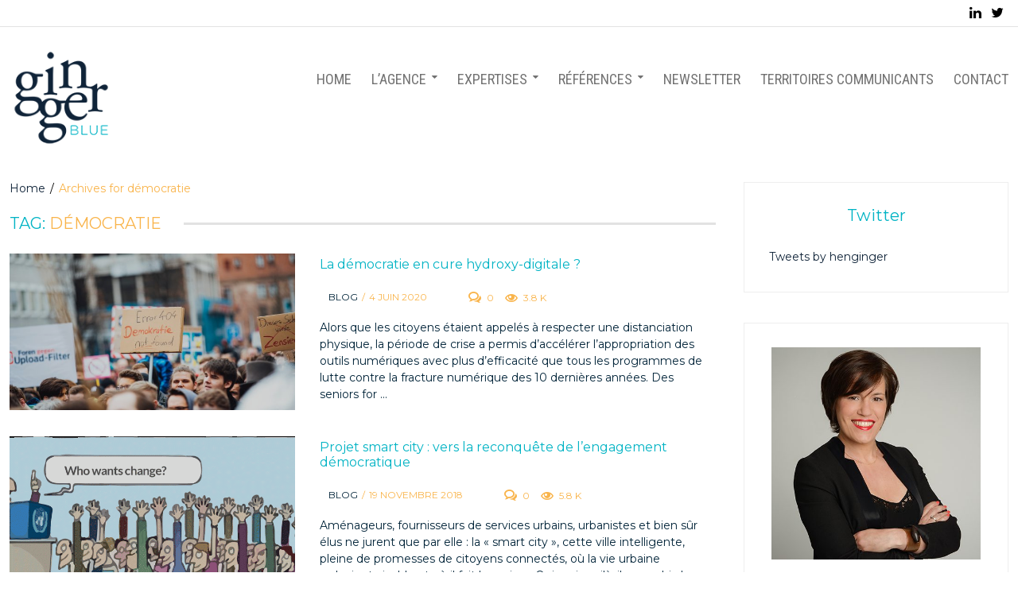

--- FILE ---
content_type: text/html; charset=UTF-8
request_url: https://www.gingerblue.fr/tag/democratie/
body_size: 14097
content:

<!DOCTYPE html>
<html lang="fr-FR">
<head>
	<meta name="viewport" content="width=device-width, initial-scale=1.0">

	
<!--/ Open Graphite /-->
<meta property="og:locale" content="fr_FR" />
<meta property="og:type" content="" />
<meta property="og:url" content="https://www.gingerblue.fr/la-democratie-en-cure-hydroxy-digitale/" />
<meta property="og:title" content="" />
<meta property="og:description" content="Alors que les citoyens étaient appelés à respecter une distanciation physique, la période de crise a permis d’accélérer l’appropriation des outils numériques avec plus d’efficacité que tous les programmes de lutte contre la fracture numérique des 10 dernières années. Des seniors formés en accéléré aux appels vidéo pour garder le lien avec leurs familles, des […]" />
<meta property="og:site_name" content="Ginger Blue - Ingénierie du bien commun" />
<meta property="og:image" content="https://www.gingerblue.fr/wp-content/uploads/2020/06/la-démocratie-en-cure-hydrochloro-digitale-scaled.jpg" />
<meta property="og:image:width" content="2560" />
<meta property="og:image:height" content="1707" />

<meta itemprop="description" content="Alors que les citoyens étaient appelés à respecter une distanciation physique, la période de crise a permis d’accélérer l’appropriation des outils numériques avec plus d’efficacité que tous les programmes de lutte contre la fracture numérique des 10 dernières années. Des seniors formés en accéléré aux appels vidéo pour garder le lien avec leurs familles, des […]" />
<meta itemprop="image" content="https://www.gingerblue.fr/wp-content/uploads/2020/06/la-démocratie-en-cure-hydrochloro-digitale-scaled.jpg" />

<meta name="twitter:card" content="summary" />
<meta name="twitter:url" content="https://www.gingerblue.fr/la-democratie-en-cure-hydroxy-digitale/" />
<meta name="twitter:title" content="" />
<meta name="twitter:description" content="Alors que les citoyens étaient appelés à respecter une distanciation physique, la période de crise a permis d’accélérer l’appropriation des outils numériques avec plus d’efficacité que tous les programmes de lutte contre la fracture numérique des 10 dernières années. Des seniors formés en accéléré aux appels vidéo pour garder le lien avec leurs familles, des […]" />
<meta name="twitter:image" content="https://www.gingerblue.fr/wp-content/uploads/2020/06/la-démocratie-en-cure-hydrochloro-digitale-scaled.jpg" />
<meta name="twitter:creator" content="@gingerbluefr" />
<meta name="twitter:site" content="Ginger Blue - Ingénierie du bien commun" />
<!--/ Open Graphite End /-->

<title>démocratie | Gingerblue</title>
<meta name='robots' content='max-image-preview:large' />
<link rel='dns-prefetch' href='//fonts.googleapis.com' />
<link rel="alternate" type="application/rss+xml" title="Gingerblue &raquo; Flux" href="https://www.gingerblue.fr/feed/" />
<link rel="alternate" type="application/rss+xml" title="Gingerblue &raquo; Flux des commentaires" href="https://www.gingerblue.fr/comments/feed/" />
<link rel="alternate" type="application/rss+xml" title="Gingerblue &raquo; Flux de l’étiquette démocratie" href="https://www.gingerblue.fr/tag/democratie/feed/" />
<script type="text/javascript">
/* <![CDATA[ */
window._wpemojiSettings = {"baseUrl":"https:\/\/s.w.org\/images\/core\/emoji\/15.0.3\/72x72\/","ext":".png","svgUrl":"https:\/\/s.w.org\/images\/core\/emoji\/15.0.3\/svg\/","svgExt":".svg","source":{"concatemoji":"https:\/\/www.gingerblue.fr\/wp-includes\/js\/wp-emoji-release.min.js?ver=1fa523"}};
/*! This file is auto-generated */
!function(i,n){var o,s,e;function c(e){try{var t={supportTests:e,timestamp:(new Date).valueOf()};sessionStorage.setItem(o,JSON.stringify(t))}catch(e){}}function p(e,t,n){e.clearRect(0,0,e.canvas.width,e.canvas.height),e.fillText(t,0,0);var t=new Uint32Array(e.getImageData(0,0,e.canvas.width,e.canvas.height).data),r=(e.clearRect(0,0,e.canvas.width,e.canvas.height),e.fillText(n,0,0),new Uint32Array(e.getImageData(0,0,e.canvas.width,e.canvas.height).data));return t.every(function(e,t){return e===r[t]})}function u(e,t,n){switch(t){case"flag":return n(e,"\ud83c\udff3\ufe0f\u200d\u26a7\ufe0f","\ud83c\udff3\ufe0f\u200b\u26a7\ufe0f")?!1:!n(e,"\ud83c\uddfa\ud83c\uddf3","\ud83c\uddfa\u200b\ud83c\uddf3")&&!n(e,"\ud83c\udff4\udb40\udc67\udb40\udc62\udb40\udc65\udb40\udc6e\udb40\udc67\udb40\udc7f","\ud83c\udff4\u200b\udb40\udc67\u200b\udb40\udc62\u200b\udb40\udc65\u200b\udb40\udc6e\u200b\udb40\udc67\u200b\udb40\udc7f");case"emoji":return!n(e,"\ud83d\udc26\u200d\u2b1b","\ud83d\udc26\u200b\u2b1b")}return!1}function f(e,t,n){var r="undefined"!=typeof WorkerGlobalScope&&self instanceof WorkerGlobalScope?new OffscreenCanvas(300,150):i.createElement("canvas"),a=r.getContext("2d",{willReadFrequently:!0}),o=(a.textBaseline="top",a.font="600 32px Arial",{});return e.forEach(function(e){o[e]=t(a,e,n)}),o}function t(e){var t=i.createElement("script");t.src=e,t.defer=!0,i.head.appendChild(t)}"undefined"!=typeof Promise&&(o="wpEmojiSettingsSupports",s=["flag","emoji"],n.supports={everything:!0,everythingExceptFlag:!0},e=new Promise(function(e){i.addEventListener("DOMContentLoaded",e,{once:!0})}),new Promise(function(t){var n=function(){try{var e=JSON.parse(sessionStorage.getItem(o));if("object"==typeof e&&"number"==typeof e.timestamp&&(new Date).valueOf()<e.timestamp+604800&&"object"==typeof e.supportTests)return e.supportTests}catch(e){}return null}();if(!n){if("undefined"!=typeof Worker&&"undefined"!=typeof OffscreenCanvas&&"undefined"!=typeof URL&&URL.createObjectURL&&"undefined"!=typeof Blob)try{var e="postMessage("+f.toString()+"("+[JSON.stringify(s),u.toString(),p.toString()].join(",")+"));",r=new Blob([e],{type:"text/javascript"}),a=new Worker(URL.createObjectURL(r),{name:"wpTestEmojiSupports"});return void(a.onmessage=function(e){c(n=e.data),a.terminate(),t(n)})}catch(e){}c(n=f(s,u,p))}t(n)}).then(function(e){for(var t in e)n.supports[t]=e[t],n.supports.everything=n.supports.everything&&n.supports[t],"flag"!==t&&(n.supports.everythingExceptFlag=n.supports.everythingExceptFlag&&n.supports[t]);n.supports.everythingExceptFlag=n.supports.everythingExceptFlag&&!n.supports.flag,n.DOMReady=!1,n.readyCallback=function(){n.DOMReady=!0}}).then(function(){return e}).then(function(){var e;n.supports.everything||(n.readyCallback(),(e=n.source||{}).concatemoji?t(e.concatemoji):e.wpemoji&&e.twemoji&&(t(e.twemoji),t(e.wpemoji)))}))}((window,document),window._wpemojiSettings);
/* ]]> */
</script>
<style id='wp-emoji-styles-inline-css' type='text/css'>

	img.wp-smiley, img.emoji {
		display: inline !important;
		border: none !important;
		box-shadow: none !important;
		height: 1em !important;
		width: 1em !important;
		margin: 0 0.07em !important;
		vertical-align: -0.1em !important;
		background: none !important;
		padding: 0 !important;
	}
</style>
<link rel='stylesheet' id='wp-block-library-css' href='https://www.gingerblue.fr/wp-includes/css/dist/block-library/style.min.css?ver=1fa523' type='text/css' media='all' />
<style id='classic-theme-styles-inline-css' type='text/css'>
/*! This file is auto-generated */
.wp-block-button__link{color:#fff;background-color:#32373c;border-radius:9999px;box-shadow:none;text-decoration:none;padding:calc(.667em + 2px) calc(1.333em + 2px);font-size:1.125em}.wp-block-file__button{background:#32373c;color:#fff;text-decoration:none}
</style>
<style id='global-styles-inline-css' type='text/css'>
body{--wp--preset--color--black: #000000;--wp--preset--color--cyan-bluish-gray: #abb8c3;--wp--preset--color--white: #ffffff;--wp--preset--color--pale-pink: #f78da7;--wp--preset--color--vivid-red: #cf2e2e;--wp--preset--color--luminous-vivid-orange: #ff6900;--wp--preset--color--luminous-vivid-amber: #fcb900;--wp--preset--color--light-green-cyan: #7bdcb5;--wp--preset--color--vivid-green-cyan: #00d084;--wp--preset--color--pale-cyan-blue: #8ed1fc;--wp--preset--color--vivid-cyan-blue: #0693e3;--wp--preset--color--vivid-purple: #9b51e0;--wp--preset--gradient--vivid-cyan-blue-to-vivid-purple: linear-gradient(135deg,rgba(6,147,227,1) 0%,rgb(155,81,224) 100%);--wp--preset--gradient--light-green-cyan-to-vivid-green-cyan: linear-gradient(135deg,rgb(122,220,180) 0%,rgb(0,208,130) 100%);--wp--preset--gradient--luminous-vivid-amber-to-luminous-vivid-orange: linear-gradient(135deg,rgba(252,185,0,1) 0%,rgba(255,105,0,1) 100%);--wp--preset--gradient--luminous-vivid-orange-to-vivid-red: linear-gradient(135deg,rgba(255,105,0,1) 0%,rgb(207,46,46) 100%);--wp--preset--gradient--very-light-gray-to-cyan-bluish-gray: linear-gradient(135deg,rgb(238,238,238) 0%,rgb(169,184,195) 100%);--wp--preset--gradient--cool-to-warm-spectrum: linear-gradient(135deg,rgb(74,234,220) 0%,rgb(151,120,209) 20%,rgb(207,42,186) 40%,rgb(238,44,130) 60%,rgb(251,105,98) 80%,rgb(254,248,76) 100%);--wp--preset--gradient--blush-light-purple: linear-gradient(135deg,rgb(255,206,236) 0%,rgb(152,150,240) 100%);--wp--preset--gradient--blush-bordeaux: linear-gradient(135deg,rgb(254,205,165) 0%,rgb(254,45,45) 50%,rgb(107,0,62) 100%);--wp--preset--gradient--luminous-dusk: linear-gradient(135deg,rgb(255,203,112) 0%,rgb(199,81,192) 50%,rgb(65,88,208) 100%);--wp--preset--gradient--pale-ocean: linear-gradient(135deg,rgb(255,245,203) 0%,rgb(182,227,212) 50%,rgb(51,167,181) 100%);--wp--preset--gradient--electric-grass: linear-gradient(135deg,rgb(202,248,128) 0%,rgb(113,206,126) 100%);--wp--preset--gradient--midnight: linear-gradient(135deg,rgb(2,3,129) 0%,rgb(40,116,252) 100%);--wp--preset--font-size--small: 13px;--wp--preset--font-size--medium: 20px;--wp--preset--font-size--large: 36px;--wp--preset--font-size--x-large: 42px;--wp--preset--spacing--20: 0.44rem;--wp--preset--spacing--30: 0.67rem;--wp--preset--spacing--40: 1rem;--wp--preset--spacing--50: 1.5rem;--wp--preset--spacing--60: 2.25rem;--wp--preset--spacing--70: 3.38rem;--wp--preset--spacing--80: 5.06rem;--wp--preset--shadow--natural: 6px 6px 9px rgba(0, 0, 0, 0.2);--wp--preset--shadow--deep: 12px 12px 50px rgba(0, 0, 0, 0.4);--wp--preset--shadow--sharp: 6px 6px 0px rgba(0, 0, 0, 0.2);--wp--preset--shadow--outlined: 6px 6px 0px -3px rgba(255, 255, 255, 1), 6px 6px rgba(0, 0, 0, 1);--wp--preset--shadow--crisp: 6px 6px 0px rgba(0, 0, 0, 1);}:where(.is-layout-flex){gap: 0.5em;}:where(.is-layout-grid){gap: 0.5em;}body .is-layout-flex{display: flex;}body .is-layout-flex{flex-wrap: wrap;align-items: center;}body .is-layout-flex > *{margin: 0;}body .is-layout-grid{display: grid;}body .is-layout-grid > *{margin: 0;}:where(.wp-block-columns.is-layout-flex){gap: 2em;}:where(.wp-block-columns.is-layout-grid){gap: 2em;}:where(.wp-block-post-template.is-layout-flex){gap: 1.25em;}:where(.wp-block-post-template.is-layout-grid){gap: 1.25em;}.has-black-color{color: var(--wp--preset--color--black) !important;}.has-cyan-bluish-gray-color{color: var(--wp--preset--color--cyan-bluish-gray) !important;}.has-white-color{color: var(--wp--preset--color--white) !important;}.has-pale-pink-color{color: var(--wp--preset--color--pale-pink) !important;}.has-vivid-red-color{color: var(--wp--preset--color--vivid-red) !important;}.has-luminous-vivid-orange-color{color: var(--wp--preset--color--luminous-vivid-orange) !important;}.has-luminous-vivid-amber-color{color: var(--wp--preset--color--luminous-vivid-amber) !important;}.has-light-green-cyan-color{color: var(--wp--preset--color--light-green-cyan) !important;}.has-vivid-green-cyan-color{color: var(--wp--preset--color--vivid-green-cyan) !important;}.has-pale-cyan-blue-color{color: var(--wp--preset--color--pale-cyan-blue) !important;}.has-vivid-cyan-blue-color{color: var(--wp--preset--color--vivid-cyan-blue) !important;}.has-vivid-purple-color{color: var(--wp--preset--color--vivid-purple) !important;}.has-black-background-color{background-color: var(--wp--preset--color--black) !important;}.has-cyan-bluish-gray-background-color{background-color: var(--wp--preset--color--cyan-bluish-gray) !important;}.has-white-background-color{background-color: var(--wp--preset--color--white) !important;}.has-pale-pink-background-color{background-color: var(--wp--preset--color--pale-pink) !important;}.has-vivid-red-background-color{background-color: var(--wp--preset--color--vivid-red) !important;}.has-luminous-vivid-orange-background-color{background-color: var(--wp--preset--color--luminous-vivid-orange) !important;}.has-luminous-vivid-amber-background-color{background-color: var(--wp--preset--color--luminous-vivid-amber) !important;}.has-light-green-cyan-background-color{background-color: var(--wp--preset--color--light-green-cyan) !important;}.has-vivid-green-cyan-background-color{background-color: var(--wp--preset--color--vivid-green-cyan) !important;}.has-pale-cyan-blue-background-color{background-color: var(--wp--preset--color--pale-cyan-blue) !important;}.has-vivid-cyan-blue-background-color{background-color: var(--wp--preset--color--vivid-cyan-blue) !important;}.has-vivid-purple-background-color{background-color: var(--wp--preset--color--vivid-purple) !important;}.has-black-border-color{border-color: var(--wp--preset--color--black) !important;}.has-cyan-bluish-gray-border-color{border-color: var(--wp--preset--color--cyan-bluish-gray) !important;}.has-white-border-color{border-color: var(--wp--preset--color--white) !important;}.has-pale-pink-border-color{border-color: var(--wp--preset--color--pale-pink) !important;}.has-vivid-red-border-color{border-color: var(--wp--preset--color--vivid-red) !important;}.has-luminous-vivid-orange-border-color{border-color: var(--wp--preset--color--luminous-vivid-orange) !important;}.has-luminous-vivid-amber-border-color{border-color: var(--wp--preset--color--luminous-vivid-amber) !important;}.has-light-green-cyan-border-color{border-color: var(--wp--preset--color--light-green-cyan) !important;}.has-vivid-green-cyan-border-color{border-color: var(--wp--preset--color--vivid-green-cyan) !important;}.has-pale-cyan-blue-border-color{border-color: var(--wp--preset--color--pale-cyan-blue) !important;}.has-vivid-cyan-blue-border-color{border-color: var(--wp--preset--color--vivid-cyan-blue) !important;}.has-vivid-purple-border-color{border-color: var(--wp--preset--color--vivid-purple) !important;}.has-vivid-cyan-blue-to-vivid-purple-gradient-background{background: var(--wp--preset--gradient--vivid-cyan-blue-to-vivid-purple) !important;}.has-light-green-cyan-to-vivid-green-cyan-gradient-background{background: var(--wp--preset--gradient--light-green-cyan-to-vivid-green-cyan) !important;}.has-luminous-vivid-amber-to-luminous-vivid-orange-gradient-background{background: var(--wp--preset--gradient--luminous-vivid-amber-to-luminous-vivid-orange) !important;}.has-luminous-vivid-orange-to-vivid-red-gradient-background{background: var(--wp--preset--gradient--luminous-vivid-orange-to-vivid-red) !important;}.has-very-light-gray-to-cyan-bluish-gray-gradient-background{background: var(--wp--preset--gradient--very-light-gray-to-cyan-bluish-gray) !important;}.has-cool-to-warm-spectrum-gradient-background{background: var(--wp--preset--gradient--cool-to-warm-spectrum) !important;}.has-blush-light-purple-gradient-background{background: var(--wp--preset--gradient--blush-light-purple) !important;}.has-blush-bordeaux-gradient-background{background: var(--wp--preset--gradient--blush-bordeaux) !important;}.has-luminous-dusk-gradient-background{background: var(--wp--preset--gradient--luminous-dusk) !important;}.has-pale-ocean-gradient-background{background: var(--wp--preset--gradient--pale-ocean) !important;}.has-electric-grass-gradient-background{background: var(--wp--preset--gradient--electric-grass) !important;}.has-midnight-gradient-background{background: var(--wp--preset--gradient--midnight) !important;}.has-small-font-size{font-size: var(--wp--preset--font-size--small) !important;}.has-medium-font-size{font-size: var(--wp--preset--font-size--medium) !important;}.has-large-font-size{font-size: var(--wp--preset--font-size--large) !important;}.has-x-large-font-size{font-size: var(--wp--preset--font-size--x-large) !important;}
.wp-block-navigation a:where(:not(.wp-element-button)){color: inherit;}
:where(.wp-block-post-template.is-layout-flex){gap: 1.25em;}:where(.wp-block-post-template.is-layout-grid){gap: 1.25em;}
:where(.wp-block-columns.is-layout-flex){gap: 2em;}:where(.wp-block-columns.is-layout-grid){gap: 2em;}
.wp-block-pullquote{font-size: 1.5em;line-height: 1.6;}
</style>
<link rel='stylesheet' id='font-awesome-css' href='https://www.gingerblue.fr/wp-content/themes/trend/framework/assets/css/font-awesome.min.css?ver=1fa523' type='text/css' media='all' />
<link rel='stylesheet' id='icomoon-css' href='https://www.gingerblue.fr/wp-content/themes/trend/framework/assets/css/font-icomoon.css?ver=1fa523' type='text/css' media='all' />
<link rel='stylesheet' id='trend-front-end-css' href='https://www.gingerblue.fr/wp-content/themes/trend/framework/assets/css/core-front-end.css?ver=1.5' type='text/css' media='all' />
<link rel='stylesheet' id='select2-css' href='https://www.gingerblue.fr/wp-content/themes/trend/framework/assets/css/jquery.select2.css?ver=1fa523' type='text/css' media='all' />
<link rel='stylesheet' id='owl-carousel-css' href='https://www.gingerblue.fr/wp-content/themes/trend/framework/assets/css/jquery.owl.carousel.min.css?ver=1fa523' type='text/css' media='all' />
<link rel='stylesheet' id='magnific-popup-css' href='https://www.gingerblue.fr/wp-content/themes/trend/framework/assets/css/jquery.magnific-popup.css?ver=1fa523' type='text/css' media='all' />
<link rel='stylesheet' id='animate-css' href='https://www.gingerblue.fr/wp-content/themes/trend/framework/assets/css/style-animate.min.css?ver=1fa523' type='text/css' media='all' />
<link rel='stylesheet' id='trend-style-css' href='https://www.gingerblue.fr/wp-content/themes/trend/style.css?ver=1.5' type='text/css' media='all' />
<style id='trend-style-inline-css' type='text/css'>
#main-header,#main-content,#main-footer{margin-left:0;margin-right:0;background-color:#fff}#wrapper .container{max-width:1344px;padding-right:12px;padding-left:12px}#wrapper.boxed #main-header.fixed .sticky-wrap.sticky{width:1344px;max-width:100%}#wrapper.full_width .container{max-width:100%}.var-color-main{color:#fff;-webkit-transition:color .2s;-moz-transition:color .2s;-ms-transition:color .2s;-o-transition:color .2s;transition:color .2s}.var-border-main{border-color:#fff}.var-bg-main{background-color:#fff}.widget-flickr-container .flickr_badge_image a{background:#fff}#prev-next-posts .post .thumb-wrap a:hover:after{background:#fff}.content-formatting table thead tr td,.content-formatting table thead tr th{background:#fff}.var-color-additional{color:#00b3c4}.var-bg-additional{background-color:#00b3c4}.var-border-additional{border-color:#00b3c4}.var-color-border{border-color:#00b3c4}.trend_widget_favorite_post .desc-wrap:first-child a.continue-reading:hover{border-color:#00b3c4}.widget-posts-list .post-item.large.without-thumb .cat-wrap li a{color:#00b3c4}.widget-tweets-container li:before{color:#00b3c4}.widget_calendar tbody td#today a,.widget_calendar tfoot a{color:#00b3c4}.widget_recent_comments li .comment-author-link{color:#00b3c4}.widget_rss ul li a{color:#00b3c4}.trend_widget_posts_slider .owl-dots .owl-dot.active{background-color:#00b3c4;border-color:#00b3c4}.trend_widget_posts_slider .owl-dots .owl-dot.active:first-child,.trend_widget_posts_slider .owl-dots .owl-dot.active+.owl-dot{border-color:#00b3c4}#main-footer #back-to-top a:hover{background:#00b3c4}.ticker-line .ticker-title{background:#00b3c4}.ticker-line .ticker-list ul li a:hover{color:#00b3c4}.post-thumb-info.style-center .cat-wrap li a{background-color:#00b3c4}.single .post-wrap .cat-wrap li a{background-color:#00b3c4}.posts-box.posts-full-2 .post .desc-wrap .cat-wrap,.posts-box.posts-full-2 .post .desc-wrap .cat-wrap a{color:#00b3c4}.posts-box.posts-full-2 .post .desc-wrap .cat-wrap li a{background-color:#00b3c4}.single .related-posts.posts-full-2 .post .desc-wrap .cat-wrap li a{background-color:#00b3c4}.post-wrap .col-meta .author a:hover{color:#00b3c4}.post-wrap .col-meta .comment-link .meta-title:hover{color:#00b3c4}#main-header.style_4 .menu-box .search-wrap button,#main-header.style_4 .menu-box .search-wrap.hidden button:hover{background-color:#00b3c4}a.var-color-title:hover{color:#00b3c4}.content-formatting a{color:#00b3c4}.sticky-post{color:#00b3c4}.select2-container--default .select2-results__option--highlighted[aria-selected]{background:#00b3c4}.select2-dropdown.header-search #select2-search_in-results .select2-results__option--highlighted[aria-selected],.select2-dropdown.header-search #select2-search_in-results .select2-results__option[aria-selected=true]{background:#00b3c4}a.continue-reading{color:#00b3c4}a.continue-reading:hover{background-color:#00b3c4;border-color:#00b3c4}.posts-box.posts-full-2 .post .desc-wrap .post-info li a:hover{color:#00b3c4}.content-box .author-box-wrap h3.title .info-icon:hover{color:#00b3c4}.single .author-box h3.title .info-icon:hover{color:#00b3c4}#comments .comment.bypostauthor{border-color:#00b3c4}.instagram-line .follow-wrap .follow:hover{background-color:#00b3c4}.content-formatting .su-tabs .su-tabs-nav span.su-tabs-current{border-color:#00b3c4}#main-footer .copy-wrap a{color:#00b3c4}#main-footer .socials-line .social-box .share-item:hover{color:#00b3c4}#main-footer .socials-line .social-box .share-item:hover i{background-color:#00b3c4;border-color:#00b3c4}.menu-box .custom-menu-items .search-wrap .search-form button{background-color:#00b3c4}#review.star .stars-wrap .stars-result{color:#00b3c4}#review .review-list li:before{background-color:#00b3c4}#review li .line-wrap .line{background-color:#00b3c4}#prev-next-posts .post h3.title a:hover{color:#00b3c4}.trend_widget_about .social-box a:hover{color:#00b3c4}.content-formatting .su-pullquote{border-color:#00b3c4}.var-color-secondary{color:#f9b44b}.trend_widget_about .about-title{color:#f9b44b}.breadcrumbs{color:#f9b44b}.posts-box.posts-full-2 .post .desc-wrap .post-info li a{color:#f9b44b}#main-header.style_1 .top-panel .social-box a:hover{color:#f9b44b}.content-box .main-title span{color:#f9b44b}.var-color-title{color:#00b3c4;-webkit-transition:color .2s;-moz-transition:color .2s;-ms-transition:color .2s;-o-transition:color .2s;transition:color .2s}.var-font-title{color:#00b3c4}.widget_recent_comments li a{color:#00b3c4}.widget-post-reviews .post-item.counter::before{background-color:#00b3c4}.content-box .main-title,.sidebar .main-title,.content-formatting h1,.content-formatting h2,.content-formatting h3,.content-formatting h4,.content-formatting h5,.content-formatting h6{color:#00b3c4}.var-color-text{color:#0f2338}#main-content .post-wrap .post-info i{color:#0f2338}body,a{color:#0f2338}.ticker-line .ticker-list .ticker-slider .post a::before{color:#0f2338}.select2-container--default .select2-selection--single .select2-selection__rendered{color:#0f2338}.trend_widget_favorite_post .desc-wrap:first-child *{color:#0f2338;border-color:#0f2338}.trend_widget_about .continue-reading{background-color:#000;border-color:#000}.block-categories .cat-btn-list .cat:hover,.block-categories .cat-btn-list .cat.active{background-color:#000}.content-box .pagination *:hover,.content-box .pagination span.current-page,.content-box .pagination span.current,.content-box .pagination>span.page,.pagination-wrap .link-wrap a:hover{background-color:#000;border-color:#000}input[type=submit],button[type=submit],.button{background-color:#000}.btn-wrap .load-more-btn,.btn-wrap a.btn{background-color:#000}.posts-box.posts-full-2 .post a.continue-reading{background-color:#000}.var-bg-site{background-color:#fff}.extra-style-4 .owl-carousel .owl-nav{background-color:#fff}.block-categories .categories-list .category{background-color:#fff}.var-bg-header{background-color:#fff}#main-header.style_2 .bottom-panel .social-box{background-color:#fff}#main-header.style_5 .bottom-panel .social-box a{color:#fff}.var-logo-color{color:#333}#main-header.style_2 .bottom-panel .social-box a{color:#333}.var-border-color{border-color:#EEE}.var-border-background{background-color:#EEE}.menu-box.menu-left .menu{border-color:#EEE}.content-box .pagination>*,.pagination-wrap .link-wrap a{border-color:#EEE}textarea,input[type=text],input[type=password],input[type=datetime],input[type=datetime-local],input[type=date],input[type=month],input[type=time],input[type=week],input[type=number],input[type=email],input[type=url],input[type=search],input[type=tel],input[type=color],#main-footer span.spinner input[type=number]{color:#999999;background-color:#FFF}#main-footer select,#main-footer textarea,#main-footer input[type=text],#main-footer input[type=password],#main-footer input[type=datetime],#main-footer input[type=datetime-local],#main-footer input[type=date],#main-footer input[type=month],#main-footer input[type=time],#main-footer input[type=week],#main-footer input[type=number],#main-footer input[type=email],#main-footer input[type=number],#main-footer input[type=url],#main-footer input[type=search],#main-footer input[type=tel],#main-footer input[type=color]{border-color:#999999}#main-footer .select2-container--default .select2-selection--single .select2-selection__rendered{color:#999999}#main-footer .trend_widget_social_counters .social-item .numb{color:#999999}#main-footer .widget-popular-posts .post-item.counter-thumb:before{background:#999999}#main-header .top-panel .top-area{background:#FFF;border-color:#E2E2E2;color:#010101}#main-header .top-panel .top-area .current-time{background:#E2E2E2}#main-header .top-panel .top-area .social-box a,#main-header .top-panel .top-area .menu li a,#main-header .top-panel .top-area .current-time{color:#010101}.var-color-menu{color:#727272;-webkit-transition:color .2s;-moz-transition:color .2s;-ms-transition:color .2s;-o-transition:color .2s;transition:color .2s}#main-header .lang-list a{color:#727272}#main-header .sticky-wrap.sticky .mobile-logo-wrap .logo-wrap .var-font-logo-title{color:#727272}.var-color-menu-additional{color:#11b5c4}#main-header .lang-list a:hover{color:#11b5c4}.var-bg-menu{background-color:#FFF}#main-header.style_4 .menu-box .search-wrap.hidden button{background-color:#FFF}.menu-box .menu-item-is-column>.column-title:hover,li:hover>.column-title.var-color-menu{color:#727272}.menu-box:not(.var-bg-item) li:hover>.var-color-menu,.menu-box:not(.var-bg-item) .var-color-menu:hover,.menu-box:not(.var-bg-item) .current-menu-item{color:#11b5c4}.menu-box.var-bg-item .menu li>.item-link:hover,.menu-box.var-bg-item .menu .current-menu-ancestor>.item-link,.menu-box.var-bg-item .menu .current-menu-item>.item-link,.menu-box.var-bg-item .custom-menu-items .custom-item:hover>.var-color-menu{background-color:#11b5c4}.menu-box.var-bg-item .menu .item-has-thumbnail .item-link:hover{color:#11b5c4}#main-header:not(.style_2) .bottom-panel .social-box{background-color:#FFF}#main-header.style_5 .bottom-panel .social-box{background-color:#727272}#main-header.style_6 .social-box a:hover{color:#11b5c4}#main-header.style_6 .menu-box .custom-menu-items .custom-item .item-link:hover{color:#11b5c4}.menu-box .menu ul{background-color:#FFF}.menu-box.var-bg-item .item-link>i.arrow{color:#727272}.menu-box:not(.var-bg-item) .item-link:hover i.arrow,.menu-box:not(.var-bg-item) .menu .current-menu-ancestor>.item-link,.menu-box:not(.var-bg-item) .menu .current-menu-item>.item-link{color:#11b5c4}.menu-box .custom-menu-items .mobile-menu-toogle span{background-color:#727272}.menu-box:not(.var-bg-item) .custom-menu-items .custom-item:hover .mobile-menu-toogle span{background-color:#11b5c4}.menu-box li.columns-1 ul ul,.menu-box li[class*=columns-]:not(.columns-1) ul ul ul{border-color:#EEE;background-color:#fafafa}.menu-box li.columns-1 ul ul ul,.menu-box li[class*=columns-]:not(.columns-1) ul ul ul ul{background-color:#f5f5f5}.menu-box li.columns-1 ul ul ul ul,.menu-box li[class*=columns-]:not(.columns-1) ul ul ul ul ul{background-color:#f0f0f0}.menu-box li.columns-1 ul ul ul ul ul,.menu-box li[class*=columns-]:not(.columns-1) ul ul ul ul ul ul{background-color:#ebebeb}.menu-box .menu>li>ul,.menu-box .custom-menu-items .item-dropdown,.menu-box li[class*=columns-]:not(.columns-1)>ul>li{border-color:#EEE}.menu-box .mega-menu-tabs .tabs-nav .tab-item{color:#727272;font-family:Roboto Condensed,Arial,Helvetica,sans-serif}.menu-box .mega-menu-tabs .tabs-nav .tab-item:hover,.menu-box .mega-menu-tabs .tabs-nav .tab-item.active{color:#11b5c4}.menu-box.var-bg-item .mega-menu-tabs .tabs-nav .tab-item:hover,.menu-box.var-bg-item .mega-menu-tabs .tabs-nav .tab-item.active{background-color:#11b5c4;color:#727272}.menu-box.var-bg-item .menu .tab-post-item .item-link:hover{color:#11b5c4}#main-footer a,#main-footer .var-color-footer,#main-footer .var-color-main,#main-footer .social-box a,#main-footer .footer-info .logo-link:hover{color:#999999}#main-footer .widget .main-title{color:#999999}#main-footer input[type=submit],#main-footer button[type=submit],#main-footer a.button{color:#999999}#main-footer,#main-footer a.var-color-footer:hover,#main-footer .social-box a:hover{color:#999999}#main-footer .var-color-footer-additional{color:#999999}#main-footer .var-color-footer-border{border-color:#999999}#main-footer .var-bg-footer{background-color:#FFF}#main-footer .widget-popular-posts .post-item.counter-thumb:before{color:#FFF}.footer-box .footer-text:before{background-color:#999999}.sidebar .widget{background-color:#FFF;border-color:#EEE}@media(max-width:991px){#main-header .desc-wrap{width:100%!important;max-width:100%!important;display:block!important;clear:both;text-align:center;margin-top:1rem}#main-header .desc-wrap img{margin:0 auto!important}}#main-footer{text-align:left}.menu-box .custom-menu-items .search-wrap .search-form{border-color:rgba(238,238,238,.5)}.menu-box .custom-menu-items .search-wrap .search-form input[type=search]{background-color:#FFF}.menu-box .custom-menu-items .search-form button i:before{content:'Go';font-family:Montserrat,Arial,Helvetica,sans-serif}#content-box .post-wrap{padding:0}#content-box .page-content-wrap{padding:0}.var-font-logo-title{font-family:Kaushan Script,Arial,Helvetica,sans-serif;font-weight:400;font-style:normal;font-size:3.875rem}.content-formatting ol li:before{font-family:Kaushan Script,Arial,Helvetica,sans-serif}.var-font-logo-sub-title{font-family:Roboto,Arial,Helvetica,sans-serif;font-weight:400;font-style:normal;font-size:1rem}.top-panel .top-area .var-menu-font{font-family:Roboto Condensed,Arial,Helvetica,sans-serif}.menu-box .menu li .item-link,.menu-box .menu-item-is-column>.column-title,.menu-box .custom-menu-items .custom-item .item-link{font-family:Roboto Condensed,Arial,Helvetica,sans-serif}.var-menu-font{font-family:Roboto Condensed,Arial,Helvetica,sans-serif}#main-header .lang-list a{font-family:Roboto Condensed,Arial,Helvetica,sans-serif}.content-box .main-title,.blocks-news-wrap .main-title,.featured-module .main-title,.var-font-title,.widget_calendar caption,.widget-posts-list .post-item.without-thumb:before{font-family:Montserrat,Arial,Helvetica,sans-serif;font-weight:400;font-style:normal}.trend_widget_favorite_post .sub-title{font-family:Montserrat,Arial,Helvetica,sans-serif}.content-formatting h1,.content-formatting h2,.content-formatting h3,.content-formatting h4,.content-formatting h5,.content-formatting h6{font-family:Montserrat,Arial,Helvetica,sans-serif}.content-formatting .su-service-title{font-family:Montserrat,Arial,Helvetica,sans-serif}.widget_archive li a,.widget_categories li a,.trend_widget_categories li a,.widget_nav_menu li a,.widget_pages li a{font-family:Montserrat,Arial,Helvetica,sans-serif}.content-box .main-title,.blocks-news-wrap .main-title,.featured-module .main-title,.sidebar .main-title{font-size:1.25rem}.content-formatting h1{font-size:2.125rem}.content-formatting h2{font-size:1.5rem}.content-formatting h3{font-size:1.25rem}.content-formatting h4{font-size:1.125rem}.content-formatting h5{font-size:.875rem}.content-formatting h6{font-size:.75rem}.var-font-additional{font-family:Montserrat,Arial,Helvetica,sans-serif}.post h3.title a.var-font-title,.post-item h4.post-title a.var-font-title,.post h3.title .sticky-post{font-family:Montserrat,Arial,Helvetica,sans-serif}.block-categories .cat-btn-list .cat{font-family:Montserrat,Arial,Helvetica,sans-serif}#comments .navigation *{font-family:Montserrat,Arial,Helvetica,sans-serif}.content-formatting table thead tr td,.content-formatting table thead tr th,.content-formatting table tbody tr th{font-family:Montserrat,Arial,Helvetica,sans-serif}.content-formatting blockquote:before{font-family:Montserrat,Arial,Helvetica,sans-serif}.content-formatting .su-tabs .su-tabs-nav span{font-family:Montserrat,Arial,Helvetica,sans-serif}.content-formatting .su-spoiler .su-spoiler-title{font-family:Montserrat,Arial,Helvetica,sans-serif}.content-formatting .su-button.su-button-style-default{font-family:Montserrat,Arial,Helvetica,sans-serif}.var-font-meta{font-family:Montserrat,Arial,Helvetica,sans-serif}.widget_mc4wp_form_widget p{font-family:Montserrat,Arial,Helvetica,sans-serif}.content-box .pagination>*,.pagination-wrap .link-wrap a{font-family:Montserrat,Arial,Helvetica,sans-serif}.instagram-line .follow-wrap .follow{font-family:Montserrat,Arial,Helvetica,sans-serif}.sidebar .main-title,footer .widget .main-title{font-family:Montserrat,Arial,Helvetica,sans-serif}.featured-module .grid-style .posts-block:not(.var-col-main) .post .desc-wrap h3.title a,.featured-module .grid-style .posts-block:not(.var-col-main) .post .desc-wrap h3.title .sticky-post{font-size:1.375rem}.extra-module .with-sidebar .var-col-main h3.title a,.extra-module .with-sidebar .var-col-main h3.title .sticky-post{font-size:1.375rem}.block-category .post.large h3.title a,.featured-style-1 .desc-wrap h3.title a,.featured-style-1 .desc-wrap h3.title .sticky-post{font-size:1.375rem}.featured-style-2 .post h3.title a,.featured-style-2 .post h3.title .sticky-post{font-size:1.375rem}.posts-box.posts-full .desc-wrap h3.title a{font-size:1.375rem}.posts-box.posts-full-2 .post h3.title a,.posts-box.posts-full-2 .post h3.title .sticky-post{font-size:1.375rem}.featured-module .grid-style .posts-block.small .post .desc-wrap h3.title a{font-size:1.1875rem}.extra-style-1 .posts-block.small .post .desc-wrap h3.title a{font-size:1.125rem}.extra-style-3 .post.large h3.title a,.extra-style-4 .post.large h3.title a,.posts-box[class*=posts-grid-] .post h3.title a,.posts-box[class*=posts-grid-] .post h3.title .sticky-post{font-size:1rem}.posts-box.posts-list h3.title a,.posts-box.posts-list h3 .sticky-post{font-size:1rem}.extra-module .with-sidebar .news-list h3.title a{font-size:.9375rem}.extra-style-3 .post.small h3.title a,.widget-posts-list .post-title a,.widget-post-reviews .post-title a,.block-category .post.small h3.title a{font-size:.875rem}.posts-box.posts-full-2 .post .desc-wrap .cat-wrap a{font-size:.875rem}.trend_widget_timeline .post-item .post-title a{font-size:.875rem}body{font-family:Montserrat,Arial,Helvetica,sans-serif;font-weight:400;font-style:normal;font-size:.875rem}input[type=submit],button[type=submit],.button{font-family:Montserrat,Arial,Helvetica,sans-serif}.ticker-line .ticker-title,.ticker-line .ticker-list ul li a{font-family:Montserrat,Arial,Helvetica,sans-serif}#main-footer .footer-info .logo-link{font-size:3rem;color:#333}#main-footer .footer-info .logo-link:hover{color:#333}@media (max-width:991px){.extra-style-1 .var-col-sidebar .posts-block .desc-wrap h3.title a,.extra-style-1 .var-col-sidebar .posts-block .desc-wrap .post-info li{color:#0f2338}.posts-box.posts-full .post-info li,.posts-box.posts-full .desc-wrap h3.title a,#main-content .posts-box.posts-full .post-info i{color:#0f2338}.block-category .post.large .desc-wrap h3.title a,.block-category .post.large .desc-wrap .post-info li{color:#0f2338}.menu-box .menu li.opened{background-color:#e5e5e5!important}}@media (max-width:767px){.block-category .post.large .desc-wrap h3.title a,.block-category .post.large .post-info li{color:#0f2338}.featured-style-1 .desc-wrap h3.title a,.featured-style-1 .desc-wrap .desc,.featured-style-1 .post-info li{color:#0f2338}.featured-style-2 .desc-wrap h3.title a,.featured-style-2 .desc-wrap .desc,.featured-style-2 .post .post-info li{color:#0f2338}.featured-module .grid-style .posts-block:not(.var-col-main) .post .desc-wrap h3.title a,.featured-module .grid-style .posts-block:not(.var-col-main) .post .desc-wrap .post-info li{color:#0f2338}.post-thumb-info.style-center .main-title,.post-thumb-info.style-center .post-info>div{color:#0f2338!important}#main-content .post-thumb-info.style-center .post-info>div *,#main-content .post-wrap .post-thumb-info.style-center .post-rating i{color:#0f2338!important}}.var-color-menu:hover .cart-items li{color:#727272}.woocommerce div.product .woocommerce-tabs ul.tabs li a,.woocommerce div.product .woocommerce-tabs ul.tabs li a:hover{color:#00b3c4}.woocommerce .related.products h2,.woocommerce .product .woocommerce-tabs.wc-tabs-wrapper .panel #reviews #review_form h3{color:#00b3c4}.woocommerce #reviews #comments ol.commentlist li .comment-text p.meta strong{color:#00b3c4}.woocommerce #reviews #comments ol.commentlist li .comment-text p.meta{color:#00b3c4}.top-panel .top-area .menu li a:hover{color:#00b3c4}.woocommerce div.product .stock{color:#00b3c4}.woocommerce .type-product .summary a{color:#00b3c4}.woocommerce ul.products li.product .price{color:#00b3c4}.woocommerce div.product p.price,.woocommerce div.product span.price{color:#00b3c4}.woocommerce #content-box span.onsale{background:#00b3c4}.widget_shopping_cart .total .amount{color:#00b3c4}.woocommerce div.product .woocommerce-tabs ul.tabs li.active a{border-color:#00b3c4}body[class*=woocommerce] #wrapper #respond input#submit,body[class*=woocommerce] #wrapper a.button,body[class*=woocommerce] #wrapper button.button,body[class*=woocommerce] #wrapper input.button{background-color:#000}body[class*=woocommerce] #wrapper #respond input#submit:hover,body[class*=woocommerce] #wrapper a.button:hover,body[class*=woocommerce] #wrapper button.button:hover,body[class*=woocommerce] #wrapper input.button:hover{background-color:#000}body[class*=woocommerce] #wrapper #respond input#submit.loading,body[class*=woocommerce] #wrapper a.button.loading,body[class*=woocommerce] #wrapper button.button.loading,body[class*=woocommerce] #wrapper input.button.loading{background-color:#000}.woocommerce .var-font-logo-title{font-weight:400}.woocommerce #content-box{font-family:Montserrat,Arial,Helvetica,sans-serif;font-weight:400;font-style:normal;font-size:.875rem}body[class*=woocommerce] #respond input#submit,body[class*=woocommerce] a.button,body[class*=woocommerce] button.button,body[class*=woocommerce] input.button{font-family:Montserrat,Arial,Helvetica,sans-serif}.single-product h1.product_title,.woocommerce .related.products h2,.woocommerce .product .woocommerce-tabs.wc-tabs-wrapper .panel #reviews #review_form h3{font-family:Montserrat,Arial,Helvetica,sans-serif;font-weight:400;font-style:normal;font-size:1.5rem}.woocommerce #reviews #comments ol.commentlist li .comment-text p.meta strong{font-family:Montserrat,Arial,Helvetica,sans-serif;font-weight:400;font-style:normal}.sidebar .widget_layered_nav ul li a,.sidebar .widget_product_categories ul li a{font-family:Montserrat,Arial,Helvetica,sans-serif}.woocommerce #content-box span.onsale{font-family:Montserrat,Arial,Helvetica,sans-serif}.woocommerce ul.products li.product h3{font-family:Montserrat,Arial,Helvetica,sans-serif}.woocommerce div.product .woocommerce-tabs ul.tabs li a{font-family:Montserrat,Arial,Helvetica,sans-serif}.mini-cart-content .item-box .item-info{font-family:Montserrat,Arial,Helvetica,sans-serif}.woocommerce .shop_table tfoot tr th{font-family:Montserrat,Arial,Helvetica,sans-serif}.widget_shopping_cart ul.cart_list li>a{font-family:Montserrat,Arial,Helvetica,sans-serif}.sidebar .widget_products ul li a{font-family:Montserrat,Arial,Helvetica,sans-serif}.sidebar .widget_recent_reviews ul li a{font-family:Montserrat,Arial,Helvetica,sans-serif}.sidebar .widget_top_rated_products ul li a{font-family:Montserrat,Arial,Helvetica,sans-serif}.widget_shopping_cart ul.cart_list li>a{color:#00b3c4}.sidebar .widget_products ul li a{color:#00b3c4}.sidebar .widget_recent_reviews ul li a{color:#00b3c4}.sidebar .widget_top_rated_products ul li a{color:#00b3c4}.widget_shopping_cart ul.cart_list li .quantity{color:#f9b44b}.sidebar .widget_recent_reviews ul li .reviewer{color:#f9b44b}.widget_mc4wp_form_widget p{color:#f9b44b}.widget_shopping_cart ul.cart_list li dl{border-color:#EEE}.sidebar .widget_price_filter .price_slider_wrapper .ui-widget-content{border-color:#EEE}.sidebar .widget_price_filter .ui-slider .ui-slider-range,.sidebar .widget_price_filter .ui-slider .ui-slider-handle{background-color:#00b3c4}.sidebar .widget_products ul li ins{background-color:#00b3c4}.sidebar .widget_products ul li del,.sidebar .widget_products ul li>.amount{color:#00b3c4}.sidebar .widget_top_rated_products ul li ins{background-color:#00b3c4}.sidebar .widget_top_rated_products ul li del,.sidebar .widget_top_rated_products ul li>.amount{color:#00b3c4}
</style>
<link rel='stylesheet' id='trend-grid-css' href='https://www.gingerblue.fr/wp-content/themes/trend/css/trend-grid.min.css?ver=1.5' type='text/css' media='all' />
<link rel='stylesheet' id='trend-media-css' href='https://www.gingerblue.fr/wp-content/themes/trend/css/trend-media.css?ver=1.5' type='text/css' media='all' />
<link rel='stylesheet' id='child-style-css' href='https://www.gingerblue.fr/wp-content/themes/trend-child/style.css?ver=1fa523' type='text/css' media='all' />
<link rel='stylesheet' id='trend-theme-google-fonts-css' href='//fonts.googleapis.com/css?family=Kaushan+Script%3A400%7CRoboto%3A400%7CRoboto+Condensed%3A300%2C300italic%2Cregular%2Citalic%2C700%2C700italic%7CMontserrat%3A400%2Cregular%2C700&#038;subset=latin%2Ccyrillic&#038;ver=1fa523' type='text/css' media='all' />
<script type="text/javascript" src="https://www.gingerblue.fr/wp-includes/js/jquery/jquery.min.js?ver=3.7.1" id="jquery-core-js"></script>
<script type="text/javascript" src="https://www.gingerblue.fr/wp-includes/js/jquery/jquery-migrate.min.js?ver=3.4.1" id="jquery-migrate-js"></script>
<script type="text/javascript" id="trend-vendors-js-extra">
/* <![CDATA[ */
var init_localize_object = {"ajaxurl":"https:\/\/www.gingerblue.fr\/wp-admin\/admin-ajax.php"};
/* ]]> */
</script>
<script type="text/javascript" src="https://www.gingerblue.fr/wp-content/themes/trend/framework/assets/js/core-vendors.js?ver=1.5" id="trend-vendors-js"></script>
<!--[if lt IE 9]>
<script type="text/javascript" src="https://www.gingerblue.fr/wp-content/themes/trend/framework/assets/js/script-html5.js?ver=1.5" id="trend-html5shiv-js"></script>
<![endif]-->
<!--[if lt IE 9]>
<script type="text/javascript" src="https://www.gingerblue.fr/wp-content/themes/trend/framework/assets/js/script-css3-mediaqueries.js?ver=1.5" id="trend-css3-mediaqueries-js"></script>
<![endif]-->
<!--[if lt IE 9]>
<script type="text/javascript" src="https://www.gingerblue.fr/wp-content/themes/trend/framework/assets/js/script-selectivizr-min.js?ver=1.5" id="trend-selectivizr-js"></script>
<![endif]-->
<link rel="https://api.w.org/" href="https://www.gingerblue.fr/wp-json/" /><link rel="alternate" type="application/json" href="https://www.gingerblue.fr/wp-json/wp/v2/tags/79" /><link rel="EditURI" type="application/rsd+xml" title="RSD" href="https://www.gingerblue.fr/xmlrpc.php?rsd" />

<link rel="apple-touch-icon" sizes="180x180" href="/wp-content/uploads/fbrfg/apple-touch-icon.png">
<link rel="icon" type="image/png" sizes="32x32" href="/wp-content/uploads/fbrfg/favicon-32x32.png">
<link rel="icon" type="image/png" sizes="16x16" href="/wp-content/uploads/fbrfg/favicon-16x16.png">
<link rel="manifest" href="/wp-content/uploads/fbrfg/manifest.json">
<link rel="mask-icon" href="/wp-content/uploads/fbrfg/safari-pinned-tab.svg" color="#5bbad5">
<link rel="shortcut icon" href="/wp-content/uploads/fbrfg/favicon.ico">
<meta name="msapplication-config" content="/wp-content/uploads/fbrfg/browserconfig.xml">
<meta name="theme-color" content="#ffffff"><meta name="google-site-verification" content="pdAULhQcp54Q26pB6qP79kfl73rq43LDrfdwRn2zlf8" /><style>
#main-header .top-panel .top-area .current-time{display:none}.var-color-main{color:#002338;-webkit-transition:color .2s;-moz-transition:color .2s;-ms-transition:color .2s;-o-transition:color .2s;transition:color .2s}
</style>
<meta property="og:site_name" content="Gingerblue" />
<meta property="og:locale" content="fr_FR" />
<meta property="og:title" content="démocratie" />
<meta property="og:url" content="https://www.gingerblue.fr/tag/democratie/" />
<meta property="og:type" content="article" />
		<style type="text/css" id="wp-custom-css">
			.thumb-wrap a.lazy img {
	opacity: 1;
}		</style>
		</head>

<body data-rsssl=1 id="top" class="archive tag tag-democratie tag-79 var-color-text var-bg-site" itemscope="itemscope" itemtype="https://schema.org/WebPage" >

	<div id="wrapper" class="wide">

		<!-- theme_hook_top --><!-- theme_hook_top -->
		<header id="main-header" class="style_5 normal" itemscope="itemscope" itemtype="https://schema.org/WPHeader" >
			<!-- Header Content -->
<div class="var-bg-header top-panel">
	<div class="top-area var-border-color clear">
		<div class="container var-menu-font">

			<!-- Current Time -->
			<div class="current-time var-border-background">Wednesday, January 21 2026</div>

			
							<div class="social-box">
															<a class="share-item " title="LinkedIn" target="_blank" href="https://fr.linkedin.com/in/henginger">
											<i class="social-icon fa fa-linkedin"></i>
										</a>
																			<a class="share-item " title="Twitter" target="_blank" href="https://twitter.com/@GingerBluefr">
											<i class="social-icon fa fa-twitter"></i>
										</a>
													</div>
					</div>
	</div>
</div>

<div class="var-bg-header sticky-wrap ">
	<div class="container">
		<div class="panel var-border-color clear">
						<div class="logo-wrap ">
				<a href="https://www.gingerblue.fr" class="logo-link var-logo-color var-font-logo-title">
														<img class="logo-image" src="https://www.gingerblue.fr/wp-content/uploads/2017/03/logo_gingerblue-copy.png" width="130" height="130" alt="Gingerblue"  data-retina="https://www.gingerblue.fr/wp-content/uploads/2017/03/logo_gingerblue-copy.png">
												</a>
							</div>
			
			<!-- Main Menu -->
			<div class="menu-box var-bg-menu menu-right var-border-additional">
				<nav class="menu-container">
					<!-- Custom Items -->
					<div class="custom-menu-items">

						<!-- Mobile Menu Icon -->
						<div class="custom-item">
							<div class="item-link menu-mobile-btn var-color-menu">
								<div class="mobile-menu-toogle">
									<span></span>
									<span></span>
									<span></span>
								</div>
							</div>
						</div>
					</div>

					<div class="custom-menu-items var-color-menu align-right">
											</div>

					<!-- Mobile Logo -->
					<div class="mobile-logo-wrap">
									<div class="logo-wrap ">
				<a href="https://www.gingerblue.fr" class="logo-link var-logo-color var-font-logo-title">
														<img class="logo-image" src="https://www.gingerblue.fr/wp-content/uploads/2017/03/logo_gingerblue-copy.png" width="130" height="130" alt="Gingerblue"  data-retina="https://www.gingerblue.fr/wp-content/uploads/2017/03/logo_gingerblue-copy.png">
												</a>
							</div>
								</div>

					<!-- Main Menu -->
					<ul id="menu-menu-ginger" class="menu"><li id="menu-item-5440" class="menu-item menu-item-type-post_type menu-item-object-page menu-item-home columns-1"><a href="https://www.gingerblue.fr/" class="item-link var-color-menu"><span class="head">Home</span></a></li>
<li id="menu-item-5836" class="menu-item menu-item-type-post_type menu-item-object-post menu-item-has-children columns-1"><a href="https://www.gingerblue.fr/apropos/" class="item-link var-color-menu"><span class="head">L&rsquo;agence</span><i class="fa fa-caret-down arrow"></i></a>
<ul class="sub-menu">
	<li id="menu-item-5835" class="menu-item menu-item-type-post_type menu-item-object-post"><a href="https://www.gingerblue.fr/apropos/" class="item-link var-color-menu">A propos</a></li>
	<li id="menu-item-5419" class="menu-item menu-item-type-post_type menu-item-object-page"><a href="https://www.gingerblue.fr/enginger/" class="item-link var-color-menu">Hélène Enginger</a></li>
	<li id="menu-item-5632" class="menu-item menu-item-type-post_type menu-item-object-page"><a href="https://www.gingerblue.fr/agence/" class="item-link var-color-menu">Notre signature</a></li>
</ul>
</li>
<li id="menu-item-5492" class="menu-item menu-item-type-custom menu-item-object-custom menu-item-has-children columns-1"><a href="#" class="item-link var-color-menu"><span class="head">Expertises</span><i class="fa fa-caret-down arrow"></i></a>
<ul class="sub-menu">
	<li id="menu-item-5830" class="menu-item menu-item-type-post_type menu-item-object-post"><a href="https://www.gingerblue.fr/accompagner-les-politiques-publiques/" class="item-link var-color-menu">Accompagner les politiques publiques</a></li>
	<li id="menu-item-5844" class="menu-item menu-item-type-post_type menu-item-object-post"><a href="https://www.gingerblue.fr/faire-face-a-une-crise/" class="item-link var-color-menu">Faire face à une crise</a></li>
	<li id="menu-item-5849" class="menu-item menu-item-type-post_type menu-item-object-post"><a href="https://www.gingerblue.fr/realiser-un-projet-industriel/" class="item-link var-color-menu">Réaliser un projet industriel</a></li>
	<li id="menu-item-5834" class="menu-item menu-item-type-post_type menu-item-object-post"><a href="https://www.gingerblue.fr/gerer-sa-reputation/" class="item-link var-color-menu">Gérer sa réputation</a></li>
	<li id="menu-item-5852" class="menu-item menu-item-type-post_type menu-item-object-post"><a href="https://www.gingerblue.fr/se-former-a-la-communication/" class="item-link var-color-menu">Se former à la communication</a></li>
</ul>
</li>
<li id="menu-item-5697" class="menu-item menu-item-type-post_type menu-item-object-post menu-item-has-children columns-1"><a href="https://www.gingerblue.fr/gestion-de-crise-crise-contractuelle-et-diplomatique/" class="item-link var-color-menu"><span class="head">Références</span><i class="fa fa-caret-down arrow"></i></a>
<ul class="sub-menu">
	<li id="menu-item-5633" class="menu-item menu-item-type-post_type menu-item-object-post"><a href="https://www.gingerblue.fr/gestion-de-crise-crise-contractuelle-et-diplomatique/" class="item-link var-color-menu">Gestion de crise</a></li>
	<li id="menu-item-5635" class="menu-item menu-item-type-post_type menu-item-object-post"><a href="https://www.gingerblue.fr/appeldoffre/" class="item-link var-color-menu">Appel d’offre : marketing et communication</a></li>
	<li id="menu-item-5634" class="menu-item menu-item-type-post_type menu-item-object-post"><a href="https://www.gingerblue.fr/amenagement-urbain/" class="item-link var-color-menu">Projet Smart city</a></li>
</ul>
</li>
<li id="menu-item-239983" class="menu-item menu-item-type-post_type menu-item-object-page columns-1"><a href="https://www.gingerblue.fr/newsletter/" class="item-link var-color-menu"><span class="head">Newsletter</span></a></li>
<li id="menu-item-5787" class="menu-item menu-item-type-post_type menu-item-object-page columns-1"><a href="https://www.gingerblue.fr/territoires-communiquants/" class="item-link var-color-menu"><span class="head">Territoires communicants</span></a></li>
<li id="menu-item-5669" class="menu-item menu-item-type-post_type menu-item-object-page columns-1"><a href="https://www.gingerblue.fr/contact-2/" class="item-link var-color-menu"><span class="head">Contact</span></a></li>
</ul>				</nav>
			</div>

		</div>
	</div>
</div>

		</header>

		<!-- theme_hook_content_before --><!-- theme_hook_content_before -->
							<main id="main-content" itemprop="mainContentOfPage" >
						<div class="container">
							<div class="row">
								<div id="content-box" class="content-right-sidebar posts-box posts-list var-col-main content-box">
				
	
	<div class="breadcrumbs" vocab="https://schema.org/" typeof="BreadcrumbList"><span property="itemListElement" typeof="ListItem"><a property="item" typeof="WebPage" href="https://www.gingerblue.fr/" title=""><span property="name">Home</span></a><meta property="position" content="1"></span><span class="separator">/</span><span class="current-item" property="itemListElement" typeof="ListItem"><span property="name">Archives for démocratie</span><meta property="position" content="2"></span></div>
			<h1 class="main-title var-color-title" itemprop="headline" >Tag: <span>démocratie</span></h1>
	
	
	
			<div class="row">
			
<article id="post-167516" class="col-xs-12 post clear effect-trend post-167516 type-post status-publish format-standard has-post-thumbnail hentry category-blog tag-accompagnement tag-communication tag-conseil tag-democratie tag-media tag-participative tag-sociaux tag-strategie">
	<div class="thumb-wrap not-media"><a href="https://www.gingerblue.fr/la-democratie-en-cure-hydroxy-digitale/" class="lazy post-link"><img width="660" height="363" src="[data-uri]" data-original="https://www.gingerblue.fr/wp-content/uploads/2020/06/la-démocratie-en-cure-hydrochloro-digitale-660x363.jpg" class="lazy custom-size wp-post-image" alt="La démocratie en cure hydroxy-digitale ?" title="La démocratie en cure hydroxy-digitale ?" decoding="async" fetchpriority="high" /></a></div>
	<div class="desc-wrap">
		<h3 class="title"><a class="var-font-title" href="https://www.gingerblue.fr/la-democratie-en-cure-hydroxy-digitale/">La démocratie en cure hydroxy-digitale ?</a></h3>

					<div class="info-wrap var-font-meta clear">
				<div class="category var-color-secondary var-border-main">
											<span class="cat-list"><a class="var-color-main var-font-meta" href="https://www.gingerblue.fr/category/blog/">blog</a></span>
										<time class="published" datetime="2020-06-04T16:09:53+02:00"><span class="sep">/</span>4 juin 2020</time>				</div>
				<div class="comments var-color-secondary icon-wrap"><i class="icomoon icon-bubbles4"></i>0</div>
				<div class="views var-color-secondary icon-wrap"><i class="icomoon icon-eye"></i>3.8 k</div>
			</div>
		
		<div class="desc var-color-main">
			

Alors que les citoyens étaient appelés à respecter une distanciation physique, la période de crise a permis d’accélérer l’appropriation des outils numériques avec plus d’efficacité que tous les programmes de lutte contre la fracture numérique des 10 dernières années.
Des seniors for ...		</div>
	</div>
</article>
<article id="post-5955" class="col-xs-12 post clear effect-trend post-5955 type-post status-publish format-standard hentry category-blog tag-citoyen tag-city tag-communication tag-conseil tag-democratie tag-engagement tag-participation tag-smart tag-strategie">
	<div class="thumb-wrap not-media"><a href="https://www.gingerblue.fr/smart-city-engagement-democratique/" class="lazy post-link"><img src="[data-uri]" data-original="https://www.gingerblue.fr/wp-content/uploads/2018/11/les-autres-peuvent-bien-changer-660x336.gif" alt="Projet smart city : vers la reconquête de l’engagement démocratique" title="Projet smart city : vers la reconquête de l’engagement démocratique" class="lazy custom-size" width="660" height="336" /></a></div>
	<div class="desc-wrap">
		<h3 class="title"><a class="var-font-title" href="https://www.gingerblue.fr/smart-city-engagement-democratique/">Projet smart city : vers la reconquête de l’engagement démocratique</a></h3>

					<div class="info-wrap var-font-meta clear">
				<div class="category var-color-secondary var-border-main">
											<span class="cat-list"><a class="var-color-main var-font-meta" href="https://www.gingerblue.fr/category/blog/">blog</a></span>
										<time class="published" datetime="2018-11-19T15:37:40+01:00"><span class="sep">/</span>19 novembre 2018</time>				</div>
				<div class="comments var-color-secondary icon-wrap"><i class="icomoon icon-bubbles4"></i>0</div>
				<div class="views var-color-secondary icon-wrap"><i class="icomoon icon-eye"></i>5.8 k</div>
			</div>
		
		<div class="desc var-color-main">
			

Aménageurs, fournisseurs de services urbains, urbanistes et bien sûr élus ne jurent que par elle : la « smart city », cette ville intelligente, pleine de promesses de citoyens connectés, où la vie urbaine redevient vivable et où il fait bon vivre.

Oui mais voilà, il y a un hic ! « ...		</div>
	</div>
</article>		</div>

		
	
	
																			</div><!-- content-box -->
								
								<aside id="main-sidebar" class="right-sidebar sidebar var-col-sidebar with-bg" itemscope="itemscope" itemtype="https://schema.org/WPSideBar" >
	<div id="custom_html-2" class="widget_text widget clear widget_custom_html"><h3 class="main-title">Twitter</h3><div class="textwidget custom-html-widget"><a class="twitter-timeline" data-height="700" href="https://twitter.com/henginger?ref_src=twsrc%5Etfw">Tweets by henginger</a> <script async src="https://platform.twitter.com/widgets.js" charset="utf-8"></script></div></div><div id="trend_widget_about-8" class="widget clear trend_widget_about">			<div class="thumb-wrap without-bg">
				<a href="https://www.gingerblue.fr/enginger/"><img src="https://www.gingerblue.fr/wp-content/uploads/bfi_thumb/helene-enginger-n8nds98y7j8mgi8ij8641lyjd37lme1r20pim1k6tk.jpg" alt=""></a>			</div>
			<h3 class="main-title">Hélène Enginger</h3>				<div class="about-title var-font-meta">Fondatrice</div>
							<div class="about-desc var-font-meta">De mon expérience des enjeux industriels et des politiques publiques, j’ai acquis la conviction que c’est de la co-construction et de la collaboration entre public et privé qu’émergeront les meilleures solutions pour inventer notre avenir.</div>
							<div class="social-box">
															<a class="share-item var-color-main" title="LinkedIn" target="_blank" href="https://fr.linkedin.com/in/henginger">
											<i class="social-icon fa fa-linkedin"></i>
										</a>
																			<a class="share-item var-color-main" title="Twitter" target="_blank" href="https://twitter.com/@GingerBluefr">
											<i class="social-icon fa fa-twitter"></i>
										</a>
													</div>
							<a class="continue-reading" href="https://www.gingerblue.fr/enginger/">En savoir plus</a>
			</div></aside>															</div><!-- row -->
						</div><!-- container -->
					</main>
				
		<!-- theme_hook_content_after --><!-- theme_hook_content_after -->
		
		<!-- FOOTER -->
		<footer id="main-footer" itemscope="itemscope" itemtype="https://schema.org/WPFooter" >
			
			
			<div class="widget-area-list var-bg-footer clear widget_1">
				<div class="container">
					<div class="row">
						<div class="widget-area first-widget-area sidebar">
													</div>

						<div class="widget-area second-widget-area sidebar">
													</div>

						<div class="widget-area third-widget-area sidebar">
													</div>
					</div>
				</div>
			</div>

								<div class="panel-wrap var-bg-main">
						<div class="container clear">
											<div class="social-box">
															<a class="share-item " title="LinkedIn" target="_blank" href="https://fr.linkedin.com/in/henginger">
											<i class="social-icon fa fa-linkedin"></i>
										</a>
																			<a class="share-item " title="Twitter" target="_blank" href="https://twitter.com/@GingerBluefr">
											<i class="social-icon fa fa-twitter"></i>
										</a>
													</div>
			
							<div class="copy-wrap var-color-footer-additional var-font-meta">© 2017 Ginger Blue. All Rights Reserved.  Designed and Developed by <a href="www.weareback.fr">Studio BACK</a></div>						</div>
					</div>
					
							<div id="back-to-top">
					<a href="#top">
						<i class="fa fa-angle-up"></i>
					</a>
				</div>
					</footer>

		<!-- theme_hook_bottom --><!-- theme_hook_bottom -->
			<script>
	//<![CDATA[
	// Get the submit from the WP comment form
	var secupress_dcts_submit = document.getElementById('commentform').querySelectorAll('#submit');
	// If there is not, bail.
	if ( secupress_dcts_submit.length ) {
		// Get the button label
		var secupress_dcts_submit_value = secupress_dcts_submit[0].value;
		// Set our timer in JS from our filter
		var secupress_dcts_timer = 30;
		// Disable the button and make it alpha 50%
		secupress_dcts_submit[0].setAttribute("disabled", "");
		secupress_dcts_submit[0].style.opacity = 0.5;
		// Change the label to include the timer at max value
		secupress_dcts_submit[0].value = secupress_dcts_submit[0].value + ' (' + secupress_dcts_timer + ')';
		// Every second, reduce the timer by 1 and print it in the button
		secupress_dcts_submit_interval = setInterval(
			function() {
				secupress_dcts_timer--;
				secupress_dcts_submit[0].value = secupress_dcts_submit_value + ' (' + secupress_dcts_timer + ')';
			},
		1000 );
		// When the timer is done, rset the label, alpha, disabled status of the button
		setTimeout(
			function() { 
				clearInterval( secupress_dcts_submit_interval );
				secupress_dcts_submit[0].value = secupress_dcts_submit_value;
				secupress_dcts_submit[0].removeAttribute("disabled");
				secupress_dcts_submit[0].style.opacity = 1;
			},
		secupress_dcts_timer * 1000 );

	var xmlhttp = new XMLHttpRequest();
	// Do the AJAX request, vanilla style
    xmlhttp.onreadystatechange = function() {
        if (xmlhttp.readyState == XMLHttpRequest.DONE) { // XMLHttpRequest.DONE == 4
           if (xmlhttp.status == 200) {
               document.getElementById("secupress_dcts_timer").value = xmlhttp.responseText;
           }
        }
    };

    xmlhttp.open("GET", "https://www.gingerblue.fr/wp-admin/admin-ajax.php?action=secupress_dcts_timer", true);
    xmlhttp.send();
	}
	//]]>
	</script>
	<script type="text/javascript" src="https://www.gingerblue.fr/wp-content/plugins/contact-form-7/includes/swv/js/index.js?ver=5.7.7" id="swv-js"></script>
<script type="text/javascript" id="contact-form-7-js-extra">
/* <![CDATA[ */
var wpcf7 = {"api":{"root":"https:\/\/www.gingerblue.fr\/wp-json\/","namespace":"contact-form-7\/v1"},"cached":"1"};
/* ]]> */
</script>
<script type="text/javascript" src="https://www.gingerblue.fr/wp-content/plugins/contact-form-7/includes/js/index.js?ver=5.7.7" id="contact-form-7-js"></script>
<script type="text/javascript" src="https://www.gingerblue.fr/wp-content/themes/trend/framework/assets/js/jquery.magnific-popup.min.js?ver=1.5" id="magnific-popup-js"></script>
<script type="text/javascript" src="https://www.gingerblue.fr/wp-content/themes/trend/framework/assets/js/jquery.placeholders.min.js?ver=1.5" id="placeholders-js"></script>
<script type="text/javascript" src="https://www.gingerblue.fr/wp-content/themes/trend/framework/assets/js/jquery.select2.min.js?ver=1.5" id="select-2-js"></script>
<script type="text/javascript" src="https://www.gingerblue.fr/wp-content/themes/trend/framework/assets/js/jquery.validate.min.js?ver=1.5" id="validate-js"></script>
<script type="text/javascript" src="https://www.gingerblue.fr/wp-content/themes/trend/framework/assets/js/jquery.nicescroll.min.js?ver=1.5" id="nicescroll-js"></script>
<script type="text/javascript" src="https://www.gingerblue.fr/wp-content/themes/trend/js/styler-elements.js?ver=1.5" id="trend-styler-elements-js"></script>
<script type="text/javascript" src="https://www.gingerblue.fr/wp-content/themes/trend/framework/assets/js/jquery.owl.carousel.min.js?ver=1.5" id="owl-carousel-js"></script>
<script type="text/javascript" src="https://www.gingerblue.fr/wp-content/themes/trend/framework/assets/js/jquery.easing-1.3.min.js?ver=1.5" id="jquery-easing-js"></script>
<script type="text/javascript" src="https://www.gingerblue.fr/wp-includes/js/imagesloaded.min.js?ver=5.0.0" id="imagesloaded-js"></script>
<script type="text/javascript" src="https://www.gingerblue.fr/wp-content/themes/trend/js/isotope.pkgd.min.js?ver=1.5" id="isotope-js"></script>
<script type="text/javascript" src="https://www.gingerblue.fr/wp-content/themes/trend/js/theia-sticky-sidebar.js?ver=1.5" id="sticky-sidebar-js"></script>
<script type="text/javascript" src="https://www.gingerblue.fr/wp-content/themes/trend/js/trend-init.js?ver=1.5" id="trend-init-js"></script>
<script type="text/javascript" src="https://www.gingerblue.fr/wp-content/themes/trend/framework/assets/js/core-front-end.js?ver=1.5" id="trend-front-end-js"></script>
<script type="text/javascript" src="https://www.gingerblue.fr/wp-content/themes/trend/framework/assets/js/jquery.lazyload.min.js?ver=1.5" id="lazyload-js"></script>
<script type="text/javascript" id="lazyload-js-after">
/* <![CDATA[ */
			(function($) {
				$( document ).on( "ready trend_ajax_load_success", function( event ) {
					$( "img.lazy" ).lazyload({
						effect    : "show",
						threshold : 200,
						failure_limit : 50,
						load      : function() {
							$( this ).removeClass("lazy").addClass("lazy-loaded");
							$( this ).parents( ".lazy" ).removeClass("lazy").addClass("lazy-loaded");
						}
					});
				} );
			})(jQuery);
			
/* ]]> */
</script>
	</div>
</body>
</html>

--- FILE ---
content_type: text/css; charset=utf-8
request_url: https://www.gingerblue.fr/wp-content/themes/trend/framework/assets/css/font-icomoon.css?ver=1fa523
body_size: 4377
content:
@font-face {
	font-family: 'IcoMoon-Free';
	src: url('../fonts/IcoMoon-Free.ttf') format('truetype');
	font-weight: normal;
	font-style: normal;
}

.icomoon {
	/* use !important to prevent issues with browser extensions that change fonts */
	font-family: 'IcoMoon-Free' !important;
	speak: none;
	font-style: normal;
	font-weight: normal;
	font-variant: normal;
	text-transform: none;
	line-height: 1;

	/* Enable Ligatures ================ */
	letter-spacing: 0;
	-webkit-font-feature-settings: "liga";
	-moz-font-feature-settings: "liga=1";
	-moz-font-feature-settings: "liga";
	-ms-font-feature-settings: "liga" 1;
	-o-font-feature-settings: "liga";
	font-feature-settings: "liga";

	/* Better Font Rendering =========== */
	-webkit-font-smoothing: antialiased;
	-moz-osx-font-smoothing: grayscale;
}

.icon-home:before {
	content: "\e900";
}
.icon-home2:before {
	content: "\e901";
}
.icon-home3:before {
	content: "\e902";
}
.icon-office:before {
	content: "\e903";
}
.icon-newspaper:before {
	content: "\e904";
}
.icon-pencil:before {
	content: "\e905";
}
.icon-pencil2:before {
	content: "\e906";
}
.icon-quill:before {
	content: "\e907";
}
.icon-pen:before {
	content: "\e908";
}
.icon-blog:before {
	content: "\e909";
}
.icon-eyedropper:before {
	content: "\e90a";
}
.icon-droplet:before {
	content: "\e90b";
}
.icon-paint-format:before {
	content: "\e90c";
}
.icon-image:before {
	content: "\e90d";
}
.icon-images:before {
	content: "\e90e";
}
.icon-camera:before {
	content: "\e90f";
}
.icon-headphones:before {
	content: "\e910";
}
.icon-music:before {
	content: "\e911";
}
.icon-play:before {
	content: "\e912";
}
.icon-film:before {
	content: "\e913";
}
.icon-video-camera:before {
	content: "\e914";
}
.icon-dice:before {
	content: "\e915";
}
.icon-pacman:before {
	content: "\e916";
}
.icon-spades:before {
	content: "\e917";
}
.icon-clubs:before {
	content: "\e918";
}
.icon-diamonds:before {
	content: "\e919";
}
.icon-bullhorn:before {
	content: "\e91a";
}
.icon-connection:before {
	content: "\e91b";
}
.icon-podcast:before {
	content: "\e91c";
}
.icon-feed:before {
	content: "\e91d";
}
.icon-mic:before {
	content: "\e91e";
}
.icon-book:before {
	content: "\e91f";
}
.icon-books:before {
	content: "\e920";
}
.icon-library:before {
	content: "\e921";
}
.icon-file-text:before {
	content: "\e922";
}
.icon-profile:before {
	content: "\e923";
}
.icon-file-empty:before {
	content: "\e924";
}
.icon-files-empty:before {
	content: "\e925";
}
.icon-file-text2:before {
	content: "\e926";
}
.icon-file-picture:before {
	content: "\e927";
}
.icon-file-music:before {
	content: "\e928";
}
.icon-file-play:before {
	content: "\e929";
}
.icon-file-video:before {
	content: "\e92a";
}
.icon-file-zip:before {
	content: "\e92b";
}
.icon-copy:before {
	content: "\e92c";
}
.icon-paste:before {
	content: "\e92d";
}
.icon-stack:before {
	content: "\e92e";
}
.icon-folder:before {
	content: "\e92f";
}
.icon-folder-open:before {
	content: "\e930";
}
.icon-folder-plus:before {
	content: "\e931";
}
.icon-folder-minus:before {
	content: "\e932";
}
.icon-folder-download:before {
	content: "\e933";
}
.icon-folder-upload:before {
	content: "\e934";
}
.icon-price-tag:before {
	content: "\e935";
}
.icon-price-tags:before {
	content: "\e936";
}
.icon-barcode:before {
	content: "\e937";
}
.icon-qrcode:before {
	content: "\e938";
}
.icon-ticket:before {
	content: "\e939";
}
.icon-cart:before {
	content: "\e93a";
}
.icon-coin-dollar:before {
	content: "\e93b";
}
.icon-coin-euro:before {
	content: "\e93c";
}
.icon-coin-pound:before {
	content: "\e93d";
}
.icon-coin-yen:before {
	content: "\e93e";
}
.icon-credit-card:before {
	content: "\e93f";
}
.icon-calculator:before {
	content: "\e940";
}
.icon-lifebuoy:before {
	content: "\e941";
}
.icon-phone:before {
	content: "\e942";
}
.icon-phone-hang-up:before {
	content: "\e943";
}
.icon-address-book:before {
	content: "\e944";
}
.icon-envelop:before {
	content: "\e945";
}
.icon-pushpin:before {
	content: "\e946";
}
.icon-location:before {
	content: "\e947";
}
.icon-location2:before {
	content: "\e948";
}
.icon-compass:before {
	content: "\e949";
}
.icon-compass2:before {
	content: "\e94a";
}
.icon-map:before {
	content: "\e94b";
}
.icon-map2:before {
	content: "\e94c";
}
.icon-history:before {
	content: "\e94d";
}
.icon-clock:before {
	content: "\e94e";
}
.icon-clock2:before {
	content: "\e94f";
}
.icon-alarm:before {
	content: "\e950";
}
.icon-bell:before {
	content: "\e951";
}
.icon-stopwatch:before {
	content: "\e952";
}
.icon-calendar:before {
	content: "\e953";
}
.icon-printer:before {
	content: "\e954";
}
.icon-keyboard:before {
	content: "\e955";
}
.icon-display:before {
	content: "\e956";
}
.icon-laptop:before {
	content: "\e957";
}
.icon-mobile:before {
	content: "\e958";
}
.icon-mobile2:before {
	content: "\e959";
}
.icon-tablet:before {
	content: "\e95a";
}
.icon-tv:before {
	content: "\e95b";
}
.icon-drawer:before {
	content: "\e95c";
}
.icon-drawer2:before {
	content: "\e95d";
}
.icon-box-add:before {
	content: "\e95e";
}
.icon-box-remove:before {
	content: "\e95f";
}
.icon-download:before {
	content: "\e960";
}
.icon-upload:before {
	content: "\e961";
}
.icon-floppy-disk:before {
	content: "\e962";
}
.icon-drive:before {
	content: "\e963";
}
.icon-database:before {
	content: "\e964";
}
.icon-undo:before {
	content: "\e965";
}
.icon-redo:before {
	content: "\e966";
}
.icon-undo2:before {
	content: "\e967";
}
.icon-redo2:before {
	content: "\e968";
}
.icon-forward:before {
	content: "\e969";
}
.icon-reply:before {
	content: "\e96a";
}
.icon-bubble:before {
	content: "\e96b";
}
.icon-bubbles:before {
	content: "\e96c";
}
.icon-bubbles2:before {
	content: "\e96d";
}
.icon-bubble2:before {
	content: "\e96e";
}
.icon-bubbles3:before {
	content: "\e96f";
}
.icon-bubbles4:before {
	content: "\e970";
}
.icon-user:before {
	content: "\e971";
}
.icon-users:before {
	content: "\e972";
}
.icon-user-plus:before {
	content: "\e973";
}
.icon-user-minus:before {
	content: "\e974";
}
.icon-user-check:before {
	content: "\e975";
}
.icon-user-tie:before {
	content: "\e976";
}
.icon-quotes-left:before {
	content: "\e977";
}
.icon-quotes-right:before {
	content: "\e978";
}
.icon-hour-glass:before {
	content: "\e979";
}
.icon-spinner:before {
	content: "\e97a";
}
.icon-spinner2:before {
	content: "\e97b";
}
.icon-spinner3:before {
	content: "\e97c";
}
.icon-spinner4:before {
	content: "\e97d";
}
.icon-spinner5:before {
	content: "\e97e";
}
.icon-spinner6:before {
	content: "\e97f";
}
.icon-spinner7:before {
	content: "\e980";
}
.icon-spinner8:before {
	content: "\e981";
}
.icon-spinner9:before {
	content: "\e982";
}
.icon-spinner10:before {
	content: "\e983";
}
.icon-spinner11:before {
	content: "\e984";
}
.icon-binoculars:before {
	content: "\e985";
}
.icon-search:before {
	content: "\e986";
}
.icon-zoom-in:before {
	content: "\e987";
}
.icon-zoom-out:before {
	content: "\e988";
}
.icon-enlarge:before {
	content: "\e989";
}
.icon-shrink:before {
	content: "\e98a";
}
.icon-enlarge2:before {
	content: "\e98b";
}
.icon-shrink2:before {
	content: "\e98c";
}
.icon-key:before {
	content: "\e98d";
}
.icon-key2:before {
	content: "\e98e";
}
.icon-lock:before {
	content: "\e98f";
}
.icon-unlocked:before {
	content: "\e990";
}
.icon-wrench:before {
	content: "\e991";
}
.icon-equalizer:before {
	content: "\e992";
}
.icon-equalizer2:before {
	content: "\e993";
}
.icon-cog:before {
	content: "\e994";
}
.icon-cogs:before {
	content: "\e995";
}
.icon-hammer:before {
	content: "\e996";
}
.icon-magic-wand:before {
	content: "\e997";
}
.icon-aid-kit:before {
	content: "\e998";
}
.icon-bug:before {
	content: "\e999";
}
.icon-pie-chart:before {
	content: "\e99a";
}
.icon-stats-dots:before {
	content: "\e99b";
}
.icon-stats-bars:before {
	content: "\e99c";
}
.icon-stats-bars2:before {
	content: "\e99d";
}
.icon-trophy:before {
	content: "\e99e";
}
.icon-gift:before {
	content: "\e99f";
}
.icon-glass:before {
	content: "\e9a0";
}
.icon-glass2:before {
	content: "\e9a1";
}
.icon-mug:before {
	content: "\e9a2";
}
.icon-spoon-knife:before {
	content: "\e9a3";
}
.icon-leaf:before {
	content: "\e9a4";
}
.icon-rocket:before {
	content: "\e9a5";
}
.icon-meter:before {
	content: "\e9a6";
}
.icon-meter2:before {
	content: "\e9a7";
}
.icon-hammer2:before {
	content: "\e9a8";
}
.icon-fire:before {
	content: "\e9a9";
}
.icon-lab:before {
	content: "\e9aa";
}
.icon-magnet:before {
	content: "\e9ab";
}
.icon-bin:before {
	content: "\e9ac";
}
.icon-bin2:before {
	content: "\e9ad";
}
.icon-briefcase:before {
	content: "\e9ae";
}
.icon-airplane:before {
	content: "\e9af";
}
.icon-truck:before {
	content: "\e9b0";
}
.icon-road:before {
	content: "\e9b1";
}
.icon-accessibility:before {
	content: "\e9b2";
}
.icon-target:before {
	content: "\e9b3";
}
.icon-shield:before {
	content: "\e9b4";
}
.icon-power:before {
	content: "\e9b5";
}
.icon-switch:before {
	content: "\e9b6";
}
.icon-power-cord:before {
	content: "\e9b7";
}
.icon-clipboard:before {
	content: "\e9b8";
}
.icon-list-numbered:before {
	content: "\e9b9";
}
.icon-list:before {
	content: "\e9ba";
}
.icon-list2:before {
	content: "\e9bb";
}
.icon-tree:before {
	content: "\e9bc";
}
.icon-menu:before {
	content: "\e9bd";
}
.icon-menu2:before {
	content: "\e9be";
}
.icon-menu3:before {
	content: "\e9bf";
}
.icon-menu4:before {
	content: "\e9c0";
}
.icon-cloud:before {
	content: "\e9c1";
}
.icon-cloud-download:before {
	content: "\e9c2";
}
.icon-cloud-upload:before {
	content: "\e9c3";
}
.icon-cloud-check:before {
	content: "\e9c4";
}
.icon-download2:before {
	content: "\e9c5";
}
.icon-upload2:before {
	content: "\e9c6";
}
.icon-download3:before {
	content: "\e9c7";
}
.icon-upload3:before {
	content: "\e9c8";
}
.icon-sphere:before {
	content: "\e9c9";
}
.icon-earth:before {
	content: "\e9ca";
}
.icon-link:before {
	content: "\e9cb";
}
.icon-flag:before {
	content: "\e9cc";
}
.icon-attachment:before {
	content: "\e9cd";
}
.icon-eye:before {
	content: "\e9ce";
}
.icon-eye-plus:before {
	content: "\e9cf";
}
.icon-eye-minus:before {
	content: "\e9d0";
}
.icon-eye-blocked:before {
	content: "\e9d1";
}
.icon-bookmark:before {
	content: "\e9d2";
}
.icon-bookmarks:before {
	content: "\e9d3";
}
.icon-sun:before {
	content: "\e9d4";
}
.icon-contrast:before {
	content: "\e9d5";
}
.icon-brightness-contrast:before {
	content: "\e9d6";
}
.icon-star-empty:before {
	content: "\e9d7";
}
.icon-star-half:before {
	content: "\e9d8";
}
.icon-star-full:before {
	content: "\e9d9";
}
.icon-heart:before {
	content: "\e9da";
}
.icon-heart-broken:before {
	content: "\e9db";
}
.icon-man:before {
	content: "\e9dc";
}
.icon-woman:before {
	content: "\e9dd";
}
.icon-man-woman:before {
	content: "\e9de";
}
.icon-happy:before {
	content: "\e9df";
}
.icon-happy2:before {
	content: "\e9e0";
}
.icon-smile:before {
	content: "\e9e1";
}
.icon-smile2:before {
	content: "\e9e2";
}
.icon-tongue:before {
	content: "\e9e3";
}
.icon-tongue2:before {
	content: "\e9e4";
}
.icon-sad:before {
	content: "\e9e5";
}
.icon-sad2:before {
	content: "\e9e6";
}
.icon-wink:before {
	content: "\e9e7";
}
.icon-wink2:before {
	content: "\e9e8";
}
.icon-grin:before {
	content: "\e9e9";
}
.icon-grin2:before {
	content: "\e9ea";
}
.icon-cool:before {
	content: "\e9eb";
}
.icon-cool2:before {
	content: "\e9ec";
}
.icon-angry:before {
	content: "\e9ed";
}
.icon-angry2:before {
	content: "\e9ee";
}
.icon-evil:before {
	content: "\e9ef";
}
.icon-evil2:before {
	content: "\e9f0";
}
.icon-shocked:before {
	content: "\e9f1";
}
.icon-shocked2:before {
	content: "\e9f2";
}
.icon-baffled:before {
	content: "\e9f3";
}
.icon-baffled2:before {
	content: "\e9f4";
}
.icon-confused:before {
	content: "\e9f5";
}
.icon-confused2:before {
	content: "\e9f6";
}
.icon-neutral:before {
	content: "\e9f7";
}
.icon-neutral2:before {
	content: "\e9f8";
}
.icon-hipster:before {
	content: "\e9f9";
}
.icon-hipster2:before {
	content: "\e9fa";
}
.icon-wondering:before {
	content: "\e9fb";
}
.icon-wondering2:before {
	content: "\e9fc";
}
.icon-sleepy:before {
	content: "\e9fd";
}
.icon-sleepy2:before {
	content: "\e9fe";
}
.icon-frustrated:before {
	content: "\e9ff";
}
.icon-frustrated2:before {
	content: "\ea00";
}
.icon-crying:before {
	content: "\ea01";
}
.icon-crying2:before {
	content: "\ea02";
}
.icon-point-up:before {
	content: "\ea03";
}
.icon-point-right:before {
	content: "\ea04";
}
.icon-point-down:before {
	content: "\ea05";
}
.icon-point-left:before {
	content: "\ea06";
}
.icon-warning:before {
	content: "\ea07";
}
.icon-notification:before {
	content: "\ea08";
}
.icon-question:before {
	content: "\ea09";
}
.icon-plus:before {
	content: "\ea0a";
}
.icon-minus:before {
	content: "\ea0b";
}
.icon-info:before {
	content: "\ea0c";
}
.icon-cancel-circle:before {
	content: "\ea0d";
}
.icon-blocked:before {
	content: "\ea0e";
}
.icon-cross:before {
	content: "\ea0f";
}
.icon-checkmark:before {
	content: "\ea10";
}
.icon-checkmark2:before {
	content: "\ea11";
}
.icon-spell-check:before {
	content: "\ea12";
}
.icon-enter:before {
	content: "\ea13";
}
.icon-exit:before {
	content: "\ea14";
}
.icon-play2:before {
	content: "\ea15";
}
.icon-pause:before {
	content: "\ea16";
}
.icon-stop:before {
	content: "\ea17";
}
.icon-previous:before {
	content: "\ea18";
}
.icon-next:before {
	content: "\ea19";
}
.icon-backward:before {
	content: "\ea1a";
}
.icon-forward2:before {
	content: "\ea1b";
}
.icon-play3:before {
	content: "\ea1c";
}
.icon-pause2:before {
	content: "\ea1d";
}
.icon-stop2:before {
	content: "\ea1e";
}
.icon-backward2:before {
	content: "\ea1f";
}
.icon-forward3:before {
	content: "\ea20";
}
.icon-first:before {
	content: "\ea21";
}
.icon-last:before {
	content: "\ea22";
}
.icon-previous2:before {
	content: "\ea23";
}
.icon-next2:before {
	content: "\ea24";
}
.icon-eject:before {
	content: "\ea25";
}
.icon-volume-high:before {
	content: "\ea26";
}
.icon-volume-medium:before {
	content: "\ea27";
}
.icon-volume-low:before {
	content: "\ea28";
}
.icon-volume-mute:before {
	content: "\ea29";
}
.icon-volume-mute2:before {
	content: "\ea2a";
}
.icon-volume-increase:before {
	content: "\ea2b";
}
.icon-volume-decrease:before {
	content: "\ea2c";
}
.icon-loop:before {
	content: "\ea2d";
}
.icon-loop2:before {
	content: "\ea2e";
}
.icon-infinite:before {
	content: "\ea2f";
}
.icon-shuffle:before {
	content: "\ea30";
}
.icon-arrow-up-left:before {
	content: "\ea31";
}
.icon-arrow-up:before {
	content: "\ea32";
}
.icon-arrow-up-right:before {
	content: "\ea33";
}
.icon-arrow-right:before {
	content: "\ea34";
}
.icon-arrow-down-right:before {
	content: "\ea35";
}
.icon-arrow-down:before {
	content: "\ea36";
}
.icon-arrow-down-left:before {
	content: "\ea37";
}
.icon-arrow-left:before {
	content: "\ea38";
}
.icon-arrow-up-left2:before {
	content: "\ea39";
}
.icon-arrow-up2:before {
	content: "\ea3a";
}
.icon-arrow-up-right2:before {
	content: "\ea3b";
}
.icon-arrow-right2:before {
	content: "\ea3c";
}
.icon-arrow-down-right2:before {
	content: "\ea3d";
}
.icon-arrow-down2:before {
	content: "\ea3e";
}
.icon-arrow-down-left2:before {
	content: "\ea3f";
}
.icon-arrow-left2:before {
	content: "\ea40";
}
.icon-circle-up:before {
	content: "\ea41";
}
.icon-circle-right:before {
	content: "\ea42";
}
.icon-circle-down:before {
	content: "\ea43";
}
.icon-circle-left:before {
	content: "\ea44";
}
.icon-tab:before {
	content: "\ea45";
}
.icon-move-up:before {
	content: "\ea46";
}
.icon-move-down:before {
	content: "\ea47";
}
.icon-sort-alpha-asc:before {
	content: "\ea48";
}
.icon-sort-alpha-desc:before {
	content: "\ea49";
}
.icon-sort-numeric-asc:before {
	content: "\ea4a";
}
.icon-sort-numberic-desc:before {
	content: "\ea4b";
}
.icon-sort-amount-asc:before {
	content: "\ea4c";
}
.icon-sort-amount-desc:before {
	content: "\ea4d";
}
.icon-command:before {
	content: "\ea4e";
}
.icon-shift:before {
	content: "\ea4f";
}
.icon-ctrl:before {
	content: "\ea50";
}
.icon-opt:before {
	content: "\ea51";
}
.icon-checkbox-checked:before {
	content: "\ea52";
}
.icon-checkbox-unchecked:before {
	content: "\ea53";
}
.icon-radio-checked:before {
	content: "\ea54";
}
.icon-radio-checked2:before {
	content: "\ea55";
}
.icon-radio-unchecked:before {
	content: "\ea56";
}
.icon-crop:before {
	content: "\ea57";
}
.icon-make-group:before {
	content: "\ea58";
}
.icon-ungroup:before {
	content: "\ea59";
}
.icon-scissors:before {
	content: "\ea5a";
}
.icon-filter:before {
	content: "\ea5b";
}
.icon-font:before {
	content: "\ea5c";
}
.icon-ligature:before {
	content: "\ea5d";
}
.icon-ligature2:before {
	content: "\ea5e";
}
.icon-text-height:before {
	content: "\ea5f";
}
.icon-text-width:before {
	content: "\ea60";
}
.icon-font-size:before {
	content: "\ea61";
}
.icon-bold:before {
	content: "\ea62";
}
.icon-underline:before {
	content: "\ea63";
}
.icon-italic:before {
	content: "\ea64";
}
.icon-strikethrough:before {
	content: "\ea65";
}
.icon-omega:before {
	content: "\ea66";
}
.icon-sigma:before {
	content: "\ea67";
}
.icon-page-break:before {
	content: "\ea68";
}
.icon-superscript:before {
	content: "\ea69";
}
.icon-subscript:before {
	content: "\ea6a";
}
.icon-superscript2:before {
	content: "\ea6b";
}
.icon-subscript2:before {
	content: "\ea6c";
}
.icon-text-color:before {
	content: "\ea6d";
}
.icon-pagebreak:before {
	content: "\ea6e";
}
.icon-clear-formatting:before {
	content: "\ea6f";
}
.icon-table:before {
	content: "\ea70";
}
.icon-table2:before {
	content: "\ea71";
}
.icon-insert-template:before {
	content: "\ea72";
}
.icon-pilcrow:before {
	content: "\ea73";
}
.icon-ltr:before {
	content: "\ea74";
}
.icon-rtl:before {
	content: "\ea75";
}
.icon-section:before {
	content: "\ea76";
}
.icon-paragraph-left:before {
	content: "\ea77";
}
.icon-paragraph-center:before {
	content: "\ea78";
}
.icon-paragraph-right:before {
	content: "\ea79";
}
.icon-paragraph-justify:before {
	content: "\ea7a";
}
.icon-indent-increase:before {
	content: "\ea7b";
}
.icon-indent-decrease:before {
	content: "\ea7c";
}
.icon-share:before {
	content: "\ea7d";
}
.icon-new-tab:before {
	content: "\ea7e";
}
.icon-embed:before {
	content: "\ea7f";
}
.icon-embed2:before {
	content: "\ea80";
}
.icon-terminal:before {
	content: "\ea81";
}
.icon-share2:before {
	content: "\ea82";
}
.icon-mail:before {
	content: "\ea83";
}
.icon-mail2:before {
	content: "\ea84";
}
.icon-mail3:before {
	content: "\ea85";
}
.icon-mail4:before {
	content: "\ea86";
}
.icon-amazon:before {
	content: "\ea87";
}
.icon-google:before {
	content: "\ea88";
}
.icon-google2:before {
	content: "\ea89";
}
.icon-google3:before {
	content: "\ea8a";
}
.icon-google-plus:before {
	content: "\ea8b";
}
.icon-google-plus2:before {
	content: "\ea8c";
}
.icon-google-plus3:before {
	content: "\ea8d";
}
.icon-hangouts:before {
	content: "\ea8e";
}
.icon-google-drive:before {
	content: "\ea8f";
}
.icon-facebook:before {
	content: "\ea90";
}
.icon-facebook2:before {
	content: "\ea91";
}
.icon-instagram:before {
	content: "\ea92";
}
.icon-whatsapp:before {
	content: "\ea93";
}
.icon-spotify:before {
	content: "\ea94";
}
.icon-telegram:before {
	content: "\ea95";
}
.icon-twitter:before {
	content: "\ea96";
}
.icon-vine:before {
	content: "\ea97";
}
.icon-vk:before {
	content: "\ea98";
}
.icon-renren:before {
	content: "\ea99";
}
.icon-sina-weibo:before {
	content: "\ea9a";
}
.icon-rss:before {
	content: "\ea9b";
}
.icon-rss2:before {
	content: "\ea9c";
}
.icon-youtube:before {
	content: "\ea9d";
}
.icon-youtube2:before {
	content: "\ea9e";
}
.icon-twitch:before {
	content: "\ea9f";
}
.icon-vimeo:before {
	content: "\eaa0";
}
.icon-vimeo2:before {
	content: "\eaa1";
}
.icon-lanyrd:before {
	content: "\eaa2";
}
.icon-flickr:before {
	content: "\eaa3";
}
.icon-flickr2:before {
	content: "\eaa4";
}
.icon-flickr3:before {
	content: "\eaa5";
}
.icon-flickr4:before {
	content: "\eaa6";
}
.icon-dribbble:before {
	content: "\eaa7";
}
.icon-behance:before {
	content: "\eaa8";
}
.icon-behance2:before {
	content: "\eaa9";
}
.icon-deviantart:before {
	content: "\eaaa";
}
.icon-500px:before {
	content: "\eaab";
}
.icon-steam:before {
	content: "\eaac";
}
.icon-steam2:before {
	content: "\eaad";
}
.icon-dropbox:before {
	content: "\eaae";
}
.icon-onedrive:before {
	content: "\eaaf";
}
.icon-github:before {
	content: "\eab0";
}
.icon-npm:before {
	content: "\eab1";
}
.icon-basecamp:before {
	content: "\eab2";
}
.icon-trello:before {
	content: "\eab3";
}
.icon-wordpress:before {
	content: "\eab4";
}
.icon-joomla:before {
	content: "\eab5";
}
.icon-ello:before {
	content: "\eab6";
}
.icon-blogger:before {
	content: "\eab7";
}
.icon-blogger2:before {
	content: "\eab8";
}
.icon-tumblr:before {
	content: "\eab9";
}
.icon-tumblr2:before {
	content: "\eaba";
}
.icon-yahoo:before {
	content: "\eabb";
}
.icon-yahoo2:before {
	content: "\eabc";
}
.icon-tux:before {
	content: "\eabd";
}
.icon-appleinc:before {
	content: "\eabe";
}
.icon-finder:before {
	content: "\eabf";
}
.icon-android:before {
	content: "\eac0";
}
.icon-windows:before {
	content: "\eac1";
}
.icon-windows8:before {
	content: "\eac2";
}
.icon-soundcloud:before {
	content: "\eac3";
}
.icon-soundcloud2:before {
	content: "\eac4";
}
.icon-skype:before {
	content: "\eac5";
}
.icon-reddit:before {
	content: "\eac6";
}
.icon-hackernews:before {
	content: "\eac7";
}
.icon-wikipedia:before {
	content: "\eac8";
}
.icon-linkedin:before {
	content: "\eac9";
}
.icon-linkedin2:before {
	content: "\eaca";
}
.icon-lastfm:before {
	content: "\eacb";
}
.icon-lastfm2:before {
	content: "\eacc";
}
.icon-delicious:before {
	content: "\eacd";
}
.icon-stumbleupon:before {
	content: "\eace";
}
.icon-stumbleupon2:before {
	content: "\eacf";
}
.icon-stackoverflow:before {
	content: "\ead0";
}
.icon-pinterest:before {
	content: "\ead1";
}
.icon-pinterest2:before {
	content: "\ead2";
}
.icon-xing:before {
	content: "\ead3";
}
.icon-xing2:before {
	content: "\ead4";
}
.icon-flattr:before {
	content: "\ead5";
}
.icon-foursquare:before {
	content: "\ead6";
}
.icon-yelp:before {
	content: "\ead7";
}
.icon-paypal:before {
	content: "\ead8";
}
.icon-chrome:before {
	content: "\ead9";
}
.icon-firefox:before {
	content: "\eada";
}
.icon-IE:before {
	content: "\eadb";
}
.icon-edge:before {
	content: "\eadc";
}
.icon-safari:before {
	content: "\eadd";
}
.icon-opera:before {
	content: "\eade";
}
.icon-file-pdf:before {
	content: "\eadf";
}
.icon-file-openoffice:before {
	content: "\eae0";
}
.icon-file-word:before {
	content: "\eae1";
}
.icon-file-excel:before {
	content: "\eae2";
}
.icon-libreoffice:before {
	content: "\eae3";
}
.icon-html-five:before {
	content: "\eae4";
}
.icon-html-five2:before {
	content: "\eae5";
}
.icon-css3:before {
	content: "\eae6";
}
.icon-git:before {
	content: "\eae7";
}
.icon-codepen:before {
	content: "\eae8";
}
.icon-svg:before {
	content: "\eae9";
}
.icon-IcoMoon:before {
	content: "\eaea";
}
.icon-uni21:before {
	content: "\21";
}
.icon-uni22:before {
	content: "\22";
}
.icon-uni23:before {
	content: "\23";
}
.icon-uni24:before {
	content: "\24";
}
.icon-uni25:before {
	content: "\25";
}
.icon-uni26:before {
	content: "\26";
}
.icon-uni27:before {
	content: "\27";
}
.icon-uni28:before {
	content: "\28";
}
.icon-uni29:before {
	content: "\29";
}
.icon-uni2A:before {
	content: "\2a";
}
.icon-uni2B:before {
	content: "\2b";
}
.icon-uni2C:before {
	content: "\2c";
}
.icon-uni2D:before {
	content: "\2d";
}
.icon-uni2E:before {
	content: "\2e";
}
.icon-uni2F:before {
	content: "\2f";
}
.icon-uni30:before {
	content: "\30";
}
.icon-uni31:before {
	content: "\31";
}
.icon-uni32:before {
	content: "\32";
}
.icon-uni33:before {
	content: "\33";
}
.icon-uni34:before {
	content: "\34";
}
.icon-uni35:before {
	content: "\35";
}
.icon-uni36:before {
	content: "\36";
}
.icon-uni37:before {
	content: "\37";
}
.icon-uni38:before {
	content: "\38";
}
.icon-uni39:before {
	content: "\39";
}
.icon-uni3A:before {
	content: "\3a";
}
.icon-uni3B:before {
	content: "\3b";
}
.icon-uni3C:before {
	content: "\3c";
}
.icon-uni3D:before {
	content: "\3d";
}
.icon-uni3E:before {
	content: "\3e";
}
.icon-uni3F:before {
	content: "\3f";
}
.icon-uni40:before {
	content: "\40";
}
.icon-uni41:before {
	content: "\41";
}
.icon-uni42:before {
	content: "\42";
}
.icon-uni43:before {
	content: "\43";
}
.icon-uni44:before {
	content: "\44";
}
.icon-uni45:before {
	content: "\45";
}
.icon-uni46:before {
	content: "\46";
}
.icon-uni47:before {
	content: "\47";
}
.icon-uni48:before {
	content: "\48";
}
.icon-uni49:before {
	content: "\49";
}
.icon-uni4A:before {
	content: "\4a";
}
.icon-uni4B:before {
	content: "\4b";
}
.icon-uni4C:before {
	content: "\4c";
}
.icon-uni4D:before {
	content: "\4d";
}
.icon-uni4E:before {
	content: "\4e";
}
.icon-uni4F:before {
	content: "\4f";
}
.icon-uni50:before {
	content: "\50";
}
.icon-uni51:before {
	content: "\51";
}
.icon-uni52:before {
	content: "\52";
}
.icon-uni53:before {
	content: "\53";
}
.icon-uni54:before {
	content: "\54";
}
.icon-uni55:before {
	content: "\55";
}
.icon-uni56:before {
	content: "\56";
}
.icon-uni57:before {
	content: "\57";
}
.icon-uni58:before {
	content: "\58";
}
.icon-uni59:before {
	content: "\59";
}
.icon-uni5A:before {
	content: "\5a";
}
.icon-uni5B:before {
	content: "\5b";
}
.icon-uni5C:before {
	content: "\5c";
}
.icon-uni5D:before {
	content: "\5d";
}
.icon-uni5E:before {
	content: "\5e";
}
.icon-uni5F:before {
	content: "\5f";
}
.icon-uni60:before {
	content: "\60";
}
.icon-uni61:before {
	content: "\61";
}
.icon-uni62:before {
	content: "\62";
}
.icon-uni63:before {
	content: "\63";
}
.icon-uni64:before {
	content: "\64";
}
.icon-uni65:before {
	content: "\65";
}
.icon-uni66:before {
	content: "\66";
}
.icon-uni67:before {
	content: "\67";
}
.icon-uni68:before {
	content: "\68";
}
.icon-uni69:before {
	content: "\69";
}
.icon-uni6A:before {
	content: "\6a";
}
.icon-uni6B:before {
	content: "\6b";
}
.icon-uni6C:before {
	content: "\6c";
}
.icon-uni6D:before {
	content: "\6d";
}
.icon-uni6E:before {
	content: "\6e";
}
.icon-uni6F:before {
	content: "\6f";
}
.icon-uni70:before {
	content: "\70";
}
.icon-uni71:before {
	content: "\71";
}
.icon-uni72:before {
	content: "\72";
}
.icon-uni73:before {
	content: "\73";
}
.icon-uni74:before {
	content: "\74";
}
.icon-uni75:before {
	content: "\75";
}
.icon-uni76:before {
	content: "\76";
}
.icon-uni77:before {
	content: "\77";
}
.icon-uni78:before {
	content: "\78";
}
.icon-uni79:before {
	content: "\79";
}
.icon-uni7A:before {
	content: "\7a";
}
.icon-uni7B:before {
	content: "\7b";
}
.icon-uni7C:before {
	content: "\7c";
}
.icon-uni7D:before {
	content: "\7d";
}
.icon-uni7E:before {
	content: "\7e";
}
.icon-uniA9:before {
	content: "\a9";
}



--- FILE ---
content_type: text/css; charset=utf-8
request_url: https://www.gingerblue.fr/wp-content/themes/trend/style.css?ver=1.5
body_size: 31255
content:
/*
	Theme Name: Trend
	Theme URI: http://trend.xspirestudio.com/
	Description: News Portal & Magazine WordPress Theme
	Tags: one-column, two-columns, left-sidebar, right-sidebar, post-formats, theme-options, translation-ready
	Author: Xspire
	Author URI: http://xspirestudio.com/
	Version: 1.5
	License: Located in 'licensing' folder
	License URI: Located in 'licensing' folder
	Text Domain: trend
*/


/*
	* Table of Contents:

	* 1.0  - Reset CSS
	* 2.0  - Global Variables
		* 2.1 - Effect Trend
		* 2.2 - Thumbnail
		* 2.3 - Rating Tooltip
		* 2.4 - Breadcrumbs
		* 2.5 - Form Elements
		* 2.6 - Keyframes
		* 2.7 - Layout
		* 2.8 - ADS
	* 3.0 - HEADER
		* 3.1 - Social Box
		* 3.2 - Header Menu
			* 3.2.1 - Menu First Lvl
			* 3.2.2 - Arrow hover
			* 3.2.3 - Submenu Parameters
			* 3.2.4 - Menus Open
			* 3.2.5 - Menu Items
				* 3.2.5.1 - Item is Link
				* 3.2.5.2 - Item Links Hovers
				* 3.2.5.3 - Item Links Icons
				* 3.2.5.4 - Item is Column
				* 3.2.5.5 - Item is Thumbnail
			* 3.2.6 - Menu Columns
				* 3.2.6.1 - Columns 1
				* 3.2.6.2 - Menu Columns Other
					* 3.2.6.2.1 - Columns 2
					* 3.2.6.2.2 - Columns 3
					* 3.2.6.2.3 - Columns 4
			* 3.2.7 - Menu Tabs
				* 3.2.7.1 - Tabs Nav
				* 3.2.7.2 - Tabs Content
			* 3.2.8 - Custom Menu Items
			* 3.2.9 - Mobile Menu Button
		* 3.3 - Ticker Line
		* 3.4 - Additional Search
		* 3.5 - Additional Menu
		* 3.6 - Header Styles
			* 3.6.1 - Header Style 1
			* 3.6.2 - Header Style 2
			* 3.6.3 - Header Style 3
			* 3.6.4 - Header Style 4
			* 3.6.5 - Header Style 5
			* 3.6.6 - Header Style 6
		* 3.7 - Sticky Header
	* 4.0 - MAIN
		* 4.1 - Modules
			* 4.1.1 - Module Text
			* 4.1.2 - Module Category
			* 4.1.3 - Module Categories
			* 4.1.4 - Featured Modules
				* 4.1.4.1 - Featured Module Style 1
				* 4.1.4.2 - Featured Module Style 2
				* 4.1.4.3 - Featured Module Grid Style
				* 4.1.4.4 - Featured Module Style 3
				* 4.1.4.5 - Featured Module Style 4
				* 4.1.4.6 - Featured Module Style 5
				* 4.1.4.7 - Featured Module Style 6
			* 4.1.5 - Extra Modules
				* 4.1.5.1 - Extra Module With Sidebar
				* 4.1.5.2 - Extra Module Style 1
				* 4.1.5.3 - Extra Module Style 3
				* 4.1.5.4 - Extra Module Style 4
			* 4.1.6 - Posts Modules
				* 4.1.6.1 - Posts Full
				* 4.1.6.2 - Posts Full-2
				* 4.1.6.3 - Posts Grid
				* 4.1.6.4 - Posts List
		* 4.2 - Pagination
		* 4.3 - SIDEBAR
			* 4.3.1  - Widget Archive
			* 4.3.2  - Widget Calendar
			* 4.3.3  - Widget Categories
			* 4.3.4  - Widget Nav Menu
			* 4.3.5  - Widget Meta
			* 4.3.6  - Widget Pages
			* 4.3.7  - Widget Recent Posts
			* 4.3.8  - Widget RSS
			* 4.3.9  - Widget Search
			* 4.3.10 - Widget Tag Cloud
			* 4.3.11 - Widget Text
			* 4.3.12 - Widget Wp User Avatar
			* 4.3.13 - Trend Widget About Me
			* 4.3.14 - Trend Widget Social Counters
			* 4.3.15 - Trend Widget Twitter
			* 4.3.16 - Trend Widget Posts Slider
			* 4.3.17 - Trend Widget Timeline
			* 4.3.18 - Trend Widget mc4wp Form
			* 4.3.19 - Trend Widget Favorite Post
			* 4.3.20 - Trend Widget Categories
			* 4.3.21 - Trend Widget Contact Form
			* 4.3.22 - Trend Widget Flickr
			* 4.3.23 - Trend Widget Google Map
			* 4.3.24 - Trend Widget Instagram Feeds
			* 4.3.25 - Trend Widget Posts (Popular, Recent Ext)
			* 4.3.26 - Trend Widget Post Reviews
			* 4.3.27 - Trend Widget Popular Post
			* 4.3.28 - Trend Widget Recent Comments
			* 4.3.29 - Trend Widget Tweets
			* 4.3.30 - Trend Widget TinyMCE
			* 4.3.31 - Trend Widget Video
			* 4.3.32 - Trend Widget Advert
		* 4.4 - 404
		* 4.5 - Single
			* 4.5.1  - Post Info
			* 4.5.2  - Cat Wrap
			* 4.5.3  - Col Meta
			* 4.5.4  - Col Content
			* 4.5.5  - Post Tags
			* 4.5.6  - Post Share
			* 4.5.7  - Author Box
			* 4.5.8  - Prev Next Posts
			* 4.5.9  - Related Posts
			* 4.5.10 - Rewiew
			* 4.5.11 - Comments
		* 4.5 - Search
		* 4.6 - Author
		* 4.7 - Contacts
		* 4.8 - Instagram Line
	* 5.0 - FOOTER
		* 5.1 - Socials Line
		* 5.2 - Widget Area
		* 5.3 - Footer Info
		* 5.4 - Widgets
		* 5.5 - Panel Wrap
		* 5.6 - Back To Top
	* 6.0 - Content Formatting
		* 6.1  - Global
		* 6.2  - Headings
		* 6.3  - Text Elements
		* 6.4  - Alignment
		* 6.5  - Images
		* 6.6  - Table
		* 6.7  - SU Heading
		* 6.8  - SU Tabs
		* 6.9  - SU Spoiler
		* 6.10 - SU Pullquote
		* 6.11 - SU Dropcap
		* 6.12 - SU Frame
		* 6.13 - SU Button
		* 6.14 - SU Service
		* 6.15 - SU Box
		* 6.16 - SU Slider
		* 6.17 - SU Carousel
		* 6.18 - SU Gallery
		* 6.19 - SU List
		* 6.20 - Social Share
		* 6.21 - Gallery
	* 7.0 - MODALBOX
*/


@charset "utf-8";


/* 1.0  - Reset CSS */
* {
	margin: 0;
	padding: 0;
	outline: none;

	-webkit-box-sizing: border-box;
	-moz-box-sizing:    border-box;
	box-sizing:         border-box;
}
	*:focus {
		outline: 0;
	}
html{
	font-size: 16px;
}
body {
	line-height: 1.2;
}
img {
	height: auto;
	max-width: 100%;
	max-height: 100%;
	border: none;
}
iframe {
	max-width: 100%;
	max-height: 100%;
}
a {
	text-decoration: none;
}
	a:hover {
		text-decoration: underline;
	}
article, aside, details, figcaption, figure,
footer, main, header, hgroup, menu, nav, section {
	display: block;
	position: relative;
}
table {
	border-collapse: collapse;
	border-spacing: 0;
}
ol, ul {
	list-style: none;
}
blockquote:before, blockquote:after,
q:before, q:after {
	content: '';
	content: none;
}

.clear {
	clear: both;
}
	.clear:after {
		content: '';
		display: table;
		clear: both;
	}

::-webkit-input-placeholder {
	-webkit-opacity: 0.75;
	-moz-opacity:    0.75;
	opacity:         0.75;
}
::-moz-placeholder {
	-webkit-opacity: 0.65;
	-moz-opacity:    0.65;
	opacity:         0.65;
}
:-ms-input-placeholder {
	-webkit-opacity: 0.65;
	-moz-opacity:    0.65;
	opacity:         0.65;
}

#wp-admin-bar-user-info .avatar {
	max-height: 64px;
}

/* 2.0  - Global Variables */
.post-content {
	position: relative;
	overflow: hidden;
}

.content-box .main-title,
.blocks-news-wrap .main-title,
.featured-module .main-title,
.sidebar .main-title {
	text-transform: uppercase;
	line-height: 1.417;
	position: relative;
	overflow: hidden;
	margin-bottom: 1.5rem;
}
.sidebar .main-title {
	text-transform: none;
	font-weight: normal;
}
	.content-box .main-title:after,
	.blocks-news-wrap .main-title:after,
	.featured-module .main-title:after,
	.sidebar .main-title:after {
		width: 100%;
		height: 0.1875rem;
		background: #E2E2E2;
		position: absolute;
		top: 50%;
		margin-top: -0.09375rem;
		content: '';
		display: inline-block;
		margin-left: 1.75rem;
		z-index: 5;
	}
	.content-box .main-title + .breadcrumbs {
		margin-top: -0.375rem;
	}
	.single .content-box h1.main-title {
		font-size: 1.875rem;
	}
	.single .content-box h1.main-title,
	.page .content-box h1.main-title {
		text-transform: none;
	}
		.single .content-box h1.main-title:after,
		.page .content-box h1.main-title:after {
			content: none;
		}

.featured-module .post .cat-wrap a:hover,
.block-category .post.large .cat-wrap a:hover {
	background-image: -moz-linear-gradient(top, rgba(0,0,0,0.1) 0%, rgba(0,0,0,0.1) 100%);
	background-image: -webkit-linear-gradient(top, rgba(0,0,0,0.1) 0%,rgba(0,0,0,0.1) 100%);
	background-image: linear-gradient(to bottom, rgba(0,0,0,0.1) 0%,rgba(0,0,0,0.1) 100%);
}

.archive-description {
	margin-bottom: 2rem;
}

/* 2.1 - Effect Trend */
.effect-trend .thumb-wrap.not-media {
	overflow: hidden;
}
	.effect-trend .thumb-wrap.not-media img {
		display: block;
		width: 100%;
		height: auto;
	}
	.effect-trend .thumb-wrap.not-media a {
		position: relative;
		display: block !important;
	}
		.effect-trend .thumb-wrap.not-media a:before,
		.effect-trend .thumb-wrap.not-media a:after {
			position: absolute;
			content: '';
			z-index: 2;
		}
		.effect-trend .post.small .thumb-wrap.not-media a:after {
			content: none;
		}
		.effect-trend .thumb-wrap.not-media a:before {
			top: 0;
			left: 0;
			width: 100%;
			height: 100%;

			background: rgba( 0, 0, 0, 0.15 );

			-webkit-transition: 0.25s;
			-moz-transition:    0.25s;
			-ms-transition:     0.25s;
			-o-transition:      0.25s;
			transition:         0.25s;
		}
		.effect-trend .thumb-wrap.not-media a:after {
			-webkit-transition: 0.1s ease-in 0s;
			-moz-transition:    0.1s ease-in 0s;
			-ms-transition:     0.1s ease-in 0s;
			-o-transition:      0.1s ease-in 0s;
			transition:         0.1s ease-in 0s;

			top: -0.375rem;
			left: -0.375rem;
			right: -0.375rem;
			bottom: -0.375rem;
			margin: auto;

			background-image: url(images/dot.png), url(images/dot.png), url(images/dot.png), url(images/dot.png);
			background-repeat: repeat-x, repeat-x, repeat-y, repeat-y;
			background-position: center 0.3125rem, center calc( 100% - 0.3125rem ), 0.3125rem center, calc( 100% - 0.3125rem ) center;
		}
			.effect-trend .thumb-wrap.not-media a:hover:before,
			.effect-trend .post-content:hover .thumb-wrap.not-media a:before {
				background: rgba( 0, 0, 0, 0.35 );
			}
			.effect-trend .thumb-wrap.not-media a:hover:after,
			.effect-trend .post-content:hover .thumb-wrap.not-media a:after {
				top: 0.3125rem;
				left: 0.3125rem;
				right: 0.3125rem;
				bottom: 0.3125rem;
			}


/* 2.2 - Thumbnail */
.thumb-wrap a.lazy {
	background: #C2C2C2;
}
.thumb-wrap a.lazy-loaded {
	background: transparent;

	-webkit-transition: background 0s ease-in-out 0.8s;
	-moz-transition:    background 0s ease-in-out 0.8s;
	-ms-transition:     background 0s ease-in-out 0.8s;
	-o-transition:      background 0s ease-in-out 0.8s;
	transition:         background 0s ease-in-out 0.8s;
}
	.thumb-wrap a.lazy img {
		-webkit-opacity: 0;
		-moz-opacity:    0;
		opacity:         0;
	}
	.thumb-wrap a.lazy .no-photo img {
		-webkit-opacity: 1;
		-moz-opacity:    1;
		opacity:         1;
	}
	.thumb-wrap a.lazy-loaded img {
		-webkit-opacity: 1;
		-moz-opacity:    1;
		opacity:         1;

		-webkit-transition: opacity 0.8s ease-in-out 0.1s;
		-moz-transition:    opacity 0.8s ease-in-out 0.1s;
		-ms-transition:     opacity 0.8s ease-in-out 0.1s;
		-o-transition:      opacity 0.8s ease-in-out 0.1s;
		transition:         opacity 0.8s ease-in-out 0.1s;
	}

.thumb-wrap.not-media a {
	position: relative;
	display: block;
}
	.thumb-wrap.not-media a:before {
		position: absolute;
		content: '';
		z-index: 1;
		top: 0;
		left: 0;
		width: 100%;
		height: 100%;
		background: rgba( 0, 0, 0, 0 );

		-webkit-transition: 0.25s;
		-moz-transition:    0.25s;
		-ms-transition:     0.25s;
		-o-transition:      0.25s;
		transition:         0.25s;
	}
	.thumb-wrap.not-media a:hover:before {
		background: rgba( 0, 0, 0, 0.25 );
	}
	.thumb-wrap.not-media a img {
		width: 100%;
		height: auto;
		display: block;
	}
	.post .cat-wrap a {
		display: block;

		-webkit-transition: 0.25s;
		-moz-transition:    0.25s;
		-ms-transition:     0.25s;
		-o-transition:      0.25s;
		transition:         0.25s;
	}

.thumb-wrap .post-format-gallery > .post-link:nth-child(n+2) {
	display: none !important;
}
.thumb-wrap .post-format-video iframe {
	margin: 0 !important;
}

.thumb-wrap.not-media .no-photo,
.tab-post-item .post-thumbnail .no-photo {
	position: relative;
	display: block;
	overflow: hidden;
}
	.thumb-wrap.not-media .no-photo:after,
	.tab-post-item .post-thumbnail .no-photo:after {
		width: 100%;
		height: 100%;
		top: 0;
		right: 0;
		bottom: 0;
		left: 0;
		margin: auto;
		width: 3rem;
		height: 3rem;
		position: absolute;
		font-size: 3rem;
		line-height: 3rem;
		color: #fff;
		font-family: "IcoMoon-Free";
		content: '\e90d';
		z-index: 5;

		-webkit-transition: 0.25s;
		-moz-transition:    0.25s;
		-ms-transition:     0.25s;
		-o-transition:      0.25s;
		transition:         0.25s;
	}
	.post.small .thumb-wrap .no-photo:after,
	.widget .post-item:not(.large-thumb) .thumb-wrap .no-photo:after {
		width: 1.5rem;
		height: 1.5rem;
		font-size: 1.5rem;
		line-height: 1.5rem;
	}

.thumb-wrap .embed {
	position: relative;
	padding-bottom: 56.25%;
	height: 0;
	overflow: hidden;
	max-width: 100%;
	height: auto;
	background: none !important;
}
	.thumb-wrap .embed iframe,
	.thumb-wrap .embed object,
	.thumb-wrap .embed embed {
		position: absolute;
		top: 0;
		left: 0;
		width: 100%;
		height: 100%;
	}

.thumb-wrap.link-format {
	padding: 1rem;
	background: rgba(226, 226, 226, 0.5);
}
	.thumb-wrap.link-format h3 {
		font-size: 1rem;
		line-height: 1.5;
		margin-bottom: 2rem;
	}
	.thumb-wrap.link-format a {
		position: relative;
	}
		.thumb-wrap.link-format a i {
			font-size: 1rem;
			line-height: 0;
			margin-right: 1rem;
		}
.thumb-wrap.quote-format {
	padding: 1rem;
	border: 3px dashed #E2E2E2;
}
	.thumb-wrap.quote-format h3 {
		font-size: 1rem;
		line-height: 1.5;
		margin-bottom: 1.5rem;
	}
	.thumb-wrap.quote-format .quote-ref {
		position: relative;
		color: #797474;
	}
		.thumb-wrap.quote-format .quote-ref i {
			font-size: 1rem;
			position: absolute;
			bottom: 0;
			right: 0;
		}

.single .thumb-wrap.link-format {
	padding: 1.625rem 1.5rem 1.5625rem;
}
	.single .thumb-wrap.link-format h3 {
		font-size: 1.375rem;
	}
.single .thumb-wrap.quote-format {
	padding: 1.5rem 1.5rem 1.4375rem;
}
	.single .thumb-wrap.quote-format h3 {
		font-size: 1.375rem;
	}

.with-sidebar .thumb-wrap.link-format {
	padding: 2.1875rem 1.1875rem;
}
	.with-sidebar .thumb-wrap.link-format h3 {
		font-size: 1.8125rem;
	}
.with-sidebar .thumb-wrap.quote-format {
	padding: 1.375rem 1.1875rem;
	border-width: 5px;
}
	.with-sidebar .thumb-wrap.quote-format h3 {
		font-size: 1.6rem;
	}

.full-width .thumb-wrap.link-format {
	padding: 1.1875rem 1rem;
}
	.full-width .thumb-wrap.link-format h3 {
		font-size: 1.1875rem;
	}
.full-width .thumb-wrap.quote-format {
	padding: 1.125rem 1rem;
}
	.full-width .thumb-wrap.quote-format h3 {
		font-size: 0.9375rem;
	}

.posts-grid-3 .link-format {
	padding: 0.875rem 1rem 0.9375rem;
}
	.posts-grid-3 .link-format h3 {
		font-size: 1.1875rem;
		margin-bottom: 1.8125rem;
	}
	.posts-grid-3 .quote-format h3 {
		margin-bottom: 1rem;
		line-height: 1.4;
	}

.posts-grid-2 .link-format {
	padding: 2.375rem 1rem;
}
	.posts-grid-2 .link-format h3 {
		font-size: 1.75rem;
		margin-bottom: 1.8125rem;
	}
.posts-grid-2 .quote-format {
	padding: 1.75rem 1rem 1.8125rem;
}
	.posts-grid-2 .quote-format h3 {
		font-size: 1.5rem;
	}

.list .link-format {
	padding: 1.5rem 1rem;
}
	.list .link-format h3 {
		font-size: 1.5rem;
	}
.list .quote-format {
	padding: 1.5rem 1rem;
}
	.list .quote-format h3 {
		font-size: 1.25rem;
	}

.content-box.content-without-sidebar .posts-grid-3 .link-format {
	padding: 1.625rem 1rem 1.5625rem;
}
	.content-box.content-without-sidebar .posts-grid-3 .link-format h3 {
		font-size: 1.875rem;
	}
.content-box.content-without-sidebar .posts-grid-3 .quote-format {
	padding: 1.5rem 1rem 1.4375rem;
}
	.content-box.content-without-sidebar .posts-grid-3 .quote-format h3 {
		font-size: 1.625rem;
	}

.content-box.content-without-sidebar .posts-grid-2 .link-format {
	padding: 3.4375rem 2rem;
}
	.content-box.content-without-sidebar .posts-grid-2 .link-format h3 {
		font-size: 2.75rem;
	}
.content-box.content-without-sidebar .posts-grid-2 .quote-format {
	padding: 3.25rem 2rem 3.1875rem;
}
	.content-box.content-without-sidebar .posts-grid-2 .quote-format h3 {
		font-size: 2.125rem;
	}

.content-box.content-two-sidebar .grid .link-format {
	padding: 1.1875rem 1rem;
}
	.content-box.content-two-sidebar .grid .link-format h3 {
		font-size: 1.1875rem;
	}
.content-box.content-two-sidebar .grid .quote-format {
	padding: 1.3125rem 1rem 1.25rem;
}
	.content-box.content-two-sidebar .grid .quote-format h3 {
		font-size: 1rem;
		line-height: 1.4;
		margin-bottom: 1rem;
	}

.thumb-wrap .owl-carousel .owl-nav {
	display: block;
}
.thumb-wrap .owl-nav .owl-prev,
.thumb-wrap .owl-nav .owl-next {
	position: absolute;
	top: 0;
	width: 2rem;
	height: 2rem;
	background: rgba( 0, 0, 0, 0.6 );

	-webkit-transition: 0.25s;
	-moz-transition:    0.25s;
	-ms-transition:     0.25s;
	-o-transition:      0.25s;
	transition:         0.25s;
}
	.thumb-wrap .owl-nav .owl-prev {
		right: 2.0625rem;
	}
	.thumb-wrap .owl-nav .owl-next {
		right: 0;
	}
	.thumb-wrap .owl-nav i {
		display: block;
		color: #fff;
		width: 2rem;
		height: 2rem;
		font-size: 1rem;
		line-height: 2rem;
		text-align: center;
	}

	.thumb-wrap .owl-nav .owl-prev:hover,
	.thumb-wrap .owl-nav .owl-next:hover {
		background: rgba( 0, 0, 0, 0.3 );
	}


.content-box.without-media .post[class*="format-"]:not(.format-standard) .thumb-wrap {
	position: relative;
}
.content-box.without-media .post[class*="format-"]:not(.format-standard) .thumb-wrap .thumb-icon {
	display: block;
	position: absolute;
	top: 0;
	left: 0;
	width: 100%;
	height: 100%;

	background: rgba( 0, 0, 0, 0.15 );

	-webkit-transition: 0.25s;
	-moz-transition:    0.25s;
	-ms-transition:     0.25s;
	-o-transition:      0.25s;
	transition:         0.25s;
}
	.content-box.without-media .post[class*="format-"]:not(.format-standard) .thumb-wrap:hover .thumb-icon {
		background: rgba( 0, 0, 0, 0.35 );
	}
.content-box.without-media .post[class*="format-"]:not(.format-standard) .thumb-wrap .thumb-icon:after {
	position: absolute;
	top: 0;
	right: 0;
	bottom: 0;
	left: 0;
	margin: auto;
	width: 2.75rem;
	height: 2.75rem;
	border: 2px solid #fff;
	text-align: center;
	line-height: 2.8rem;
	background: rgba( 0, 0, 0, 0 );

	font-family: 'FontAwesome';
	font-size: 1rem;
	color: #fff;
	z-index: 5;

	-webkit-border-radius: 100%;
	-moz-border-radius:    100%;
	border-radius:         100%;

	-webkit-transition: 0.25s;
	-moz-transition:    0.25s;
	-ms-transition:     0.25s;
	-o-transition:      0.25s;
	transition:         0.25s;
}
.content-box.without-media .post[class*="format-"]:not(.format-standard) .thumb-wrap a:before {
	background: none;
}
.content-box.without-media .post[class*="format-"]:not(.format-standard) .thumb-wrap .no-photo:after {
	content: none;
}
.content-box.without-media .post[class*="format-"]:not(.format-standard) .thumb-wrap .thumb-icon:after {
	z-index: 1;
	background: rgba( 0, 0, 0, 0.15 );
}
.content-box.without-media .post[class*="format-"]:not(.format-standard) .thumb-wrap:hover .thumb-icon:after {
	background: rgba( 0, 0, 0, 0.35 );
}

.content-box.without-media .post.format-video .thumb-wrap .thumb-icon:after {
	width: 2.5625rem !important;
	padding-left: 0.1875rem !important;
	content: '\f04b';
}
.content-box.without-media .post.format-gallery .thumb-wrap .thumb-icon:after {
	content: '\f030';
}
.content-box.without-media .post.format-audio .thumb-wrap .thumb-icon:after {
	content: '\f025';
}
.content-box.without-media .post.format-link .thumb-wrap .thumb-icon:after {
	content: '\f0c1';
}
.content-box.without-media .post.format-quote .thumb-wrap .thumb-icon:after {
	content: '\f10d';
}
.content-box.without-media .post[class*="format-"]:not(.format-standard) .post-thumb-info .thumb-wrap .thumb-icon:after {
	content: none;
}


/* 2.3 - Rating Tooltip */
.post-rating .box-rating,
.rating .box-rating {
	position: relative;
	display: inline-block;

	-webkit-opacity: 1;
	-moz-opacity:    1;
	opacity:         1;
}
.post-rating .box-rating .info {
	display: none;
}
.post-rating .box-rating.voted .info,
.rating .box-rating .info {
	position: absolute;
	bottom: -38px;
	left: 50%;
	background: #323232;
	padding: 0.5rem 0.6875rem;
	font-size: 0.8125rem;
	line-height: 0.6875rem;
	white-space: nowrap;
	color: #ecf0f1;
	visibility: hidden;
	display: block;
	z-index: 999;

	-webkit-opacity: 0;
	-moz-opacity:    0;
	opacity:         0;

	-webkit-border-radius: 4px;
	-moz-border-radius:    4px;
	border-radius:         4px;

	-webkit-transition: 0.25s;
	-moz-transition:    0.25s;
	-ms-transition:     0.25s;
	-o-transition:      0.25s;
	transition:         0.25s;

	-webkit-transform: translateX(-50%);
	-moz-transform:    translateX(-50%);
	-ms-transform:     translateX(-50%);
	-o-transform:      translateX(-50%);
	transform:         translateX(-50%);
}
.post-rating .box-rating.voted .info {
	left: -26px;

	-webkit-transform: none;
	-moz-transform:    none;
	-ms-transform:     none;
	-o-transform:      none;
	transform:         none;
}
	.post-rating .box-rating.voted .info:before,
	.rating .box-rating .info:before {
		position: absolute;
		bottom: 100%;
		left: 50%;
		content: '';
		border: 6px solid transparent;
		border-bottom-color: #323232;

		-webkit-transform: translateX(-50%);
		-moz-transform:    translateX(-50%);
		-ms-transform:     translateX(-50%);
		-o-transform:      translateX(-50%);
		transform:         translateX(-50%);
	}

	.post-rating .box-rating.voted:hover .info,
	.rating .box-rating:hover .info {
		visibility: visible;

		-webkit-opacity: 1;
		-moz-opacity:    1;
		opacity:         1;
	}

.info-wrap time {
	white-space: nowrap;
}


/* 2.4 - Breadcrumbs */
.breadcrumbs {
	font-size: 0.875rem;
	line-height: 1.167;
	margin-bottom: 1.375rem;
}
	.breadcrumbs a {
		font-size: 0.875rem;
		line-height: 1.167;
	}
	.breadcrumbs .separator {
		padding: 0 0.375rem;
		color: #000;
	}


/* 2.5 - Form Elements */
select,
textarea,
input[type="text"],
input[type="password"],
input[type="datetime"],
input[type="datetime-local"],
input[type="date"],
input[type="month"],
input[type="time"],
input[type="week"],
input[type="number"],
input[type="email"],
input[type="url"],
input[type="search"],
input[type="tel"],
input[type="color"] {
	display: inline-block;
	padding: 0.6875rem 0.875rem;
	margin-bottom: 1.25rem;
	font-family: inherit;
	font-size: 0.8125rem;
	vertical-align: middle;
	background-color: #ffffff;
	border: 1px solid #C2C2C2;
	width: 100%;
}
input[type="number"] {
	-webkit-opacity: 0;
	-moz-opacity:    0;
	opacity:         0;
}

textarea {
	resize: vertical;
	height: 150px;
	min-height: 40px;
}

input.error,
textarea.error {
	border-color: #c00 !important;
}
	input.error + label.error,
	textarea.error + label.error {
		position: absolute;
		top: 2px;
		right: 2px;
		color: #c00;
		display: block;
		font-size: 0.8125rem;
		line-height: 1.3;
		padding: 10px 0.875rem;
		background: #fff;
	}
	.field input.error + label.error {
		right: 13px;
	}

span.spinner {
	border: 1px solid #C2C2C2;
	background: none;
	position: relative;
	height: 2.4375rem;
	display: block;

	-webkit-border-radius: 0;
	-moz-border-radius:    0;
	border-radius:         0;
}
#page-preloader span.spinner {
	border: none;
	height: auto;
}
	span.spinner input[type="number"] {
		border: none;
		background: none;
		width: 100%;
		padding: 0.6875rem 0 0.6875rem 0.875rem;
	}
	span.spinner span.sub,
	span.spinner span.add {
		position: absolute;
		right: 0;
		width: 1.28125rem;
		height: 1.28125rem;
		text-align: center;
		cursor: pointer;
		background: #fff;
		border-left: 1px solid #C2C2C2;

		-webkit-transition: 0.25s;
		-moz-transition:    0.25s;
		-ms-transition:     0.25s;
		-o-transition:      0.25s;
		transition:         0.25s;
	}
		span.spinner span.sub i,
		span.spinner span.add i {
			font-size: 0.4375rem;
			line-height: 1.28125rem;
			display: block;
			font-style: normal;
		}
		span.spinner span.sub:hover,
		span.spinner span.add:hover {
			background: #EBEBEB;
		}
	span.spinner span.add {
		top: 0;
		border-bottom: 1px solid #C2C2C2;
	}
	span.spinner span.sub {
		bottom: 0;
		border-top: 1px solid #C2C2C2;
	}

.select2-dropdown,
.select2-container--default .select2-selection--single,
.select2-container--default .select2-search--dropdown .select2-search__field {
	border-color: #C2C2C2;
}

.select2 {
	width: 100%;
}
.select2-dropdown {
	border-width: 1px;
	border-style: solid;

	-webkit-border-radius: 0;
	-moz-border-radius:    0;
	border-radius:         0;
}
.select2-container--default .select2-selection--single {
	border-width: 1px;
	border-style: solid;
	height: auto;

	-webkit-border-radius: 0;
	-moz-border-radius:    0;
	border-radius:         0;
}
	.select2-container--default .select2-selection--single .select2-selection__rendered {
		padding: 0.75rem 0.875rem;
		font-family: inherit;
		font-size: 0.8125rem;
		line-height: 1.2;
		color: #999;
	}
	.select2-container--default .select2-selection--single .select2-selection__arrow {
		height: 39px;
		width: 30px;
	}
	.select2-container--default .select2-search--dropdown {
		padding: 0.375rem;
	}
		.select2-container--default .select2-search--dropdown .select2-search__field {
			border-width: 1px;
			border-style: solid;
			padding: 0.6875rem 0.875rem;
			margin-bottom: 0;
			font-family: inherit;
			font-size: 0.8125rem;
			line-height: 1.2;
		}
	.select2-results__option {
		font-family: inherit;
		font-size: 0.8125rem;
		line-height: 1.2;
		padding: 0.5rem 0.375rem;
	}
	.select2-container--default .select2-results__option[aria-selected="true"] {
		background: #E2E2E2;
	}
	.select2-container--default .select2-selection--single .select2-selection__arrow b {
		border-color: #ababab transparent transparent;
	}

input[type="submit"],
button[type="submit"],
.button {
	outline: 0;
	font-size: 0.8125rem;
	font-weight: 500;
	text-transform: uppercase;
	display: inline-block;
	background: #222222;
	color: #fff;
	padding: 0.6875rem 1.75rem 0.625rem 1.75rem;
	border: none;
	cursor: pointer;
	font-weight: 500;

	-webkit-transition: 0.25s;
	-moz-transition:    0.25s;
	-ms-transition:     0.25s;
	-o-transition:      0.25s;
	transition:         0.25s;
}
	input[type="submit"]:focus,
	button[type="submit"]:focus {
		outline: none;
	}
	input[type="submit"]:hover,
	button[type="submit"]:hover,
	.button:hover {
		text-decoration: none;

		-webkit-opacity: 0.8;
		-moz-opacity:    0.8;
		opacity:         0.8;
	}
	input[type="submit"]::-moz-focus-inner,
	button[type="submit"]::-moz-focus-inner {
		border: 0;
	}
.button {
	display: inline-block;
	font-size: 0.875rem;
	line-height: 2.75;
	padding: 0 1.25rem;
}
.bbpress .button {
	vertical-align: top;
	line-height: 1.2;
	padding-top: 0.75rem;
	padding-bottom: 0.8125rem;
}
a.continue-reading {
	float: left;
	border-width: 1px;
	border-style: solid;
	background: transparent;
	font-size: 0.875rem;
	line-height: 0.0625rem;
	padding: 0 0.9375rem;
	height: 2.375rem;
	text-transform: uppercase;

	display: -moz-box;
	display: -ms-inline-flexbox;
	display: -webkit-inline-flex;
	display: inline-flex;

	-webkit-flex-pack: center;
	-webkit-justify-content: center;
	-moz-justify-content: center;
	-ms-flex-pack: center;
	justify-content: center;

	-webkit-flex-line-pack: center;
	-ms-flex-line-pack: center;
	-webkit-align-content: center;
	align-content: center;

	-webkit-flex-direction: column;
	-moz-flex-direction: column;
	-ms-flex-direction: column;
	flex-direction: column;

	-webkit-transition: 0.25s;
	-moz-transition:    0.25s;
	-ms-transition:     0.25s;
	-o-transition:      0.25s;
	transition:         0.25s;
}
	a.continue-reading:hover {
		text-decoration: none;
		color: #fff;
	}

/* 2.6 - Keyframes */
@-o-keyframes rotate {
	from { -o-transform: rotate( 0deg ); }
	to { -o-transform: rotate(360deg); }
}
@-moz-keyframes rotate {
	from { -moz-transform: rotate(0deg); }
	to { -moz-transform: rotate(360deg); }
}
@-ms-keyframes rotate {
	from { -ms-transform: rotate(0deg); }
	to { -ms-transform: rotate(360deg); }
}
@-webkit-keyframes rotate {
	from { -webkit-transform: rotate(0deg); }
	to { -webkit-transform: rotate(360deg); }
}


/* 2.7 - Layout */
.full_width .container {
	width: 100%;
	max-width: 100%;
}
#wrapper {
	margin: 0 auto;
	overflow: hidden;
}


/* 2.8 - ADS */
.ads-content-before {
	margin-bottom: 1.375rem;
}
.ads-content-after {
	margin-top: 1.375rem;
}
.ads-content-bottom {
	margin-top: 1.375rem;
}


/* 3.0 - HEADER */
header {
	padding-bottom: 1.625rem;
}

	header .top-panel {
		padding: 1.5rem 0;
	}

	header .logo-wrap {
		float: left;
		padding: 1.375rem 0;
	}
		header .logo-wrap .logo-link {
			display: inline-block;
		}
		header .logo-wrap .logo-link:hover {
			text-decoration: none;
		}
		header .logo-wrap .logo-link {
			font-weight: 400;
		}

	header .desc-wrap {
		width: 728px;
		float: right;
		max-width: 70%;
	}
		header .desc-wrap img {
			display: block;
		}


	/* 3.1 - Social Box */
	#main-header .social-box {
		float: right;
	}
		#main-header .social-box a {
			display: block;
			font-size: 1.1875rem;
			padding: 2.0625rem 0.4375rem 1.4375rem;
			float: left;
		}
			#main-header .social-box a:hover {
				text-decoration: none;
			}


	/* 3.2 - Header Menu */
	.menu-box {
		position: relative;
	}
	.menu-box.menu-right .menu-container {
		float: right;
	}
	.menu-box .container {
		position: relative;
	}
	.menu-box .menu-container {
		position: inherit;
		text-align: left;
		border-width: 0 0 1px 0;
		border-style: solid;
	}
	.boxed .menu-box .menu-container {
		position: static;
	}
	.menu-box .menu {
		text-align: center;
		display: inline-block;
	}

	.menu-box.menu-left .menu {
		float: left;
	}
	.menu-box .menu li {
		position: relative;
		text-align: left;
	}
		/* 3.2.1 - Menu First Lvl */
		.menu-box .menu > li {
			float: left;
			margin-left: 1.5625rem;
		}
			.menu-box .menu > li:first-child {
				margin-left: 0;
			}
		.menu-box .menu > li > .item-link {
			display: block;
			font-size: 1.313rem;
			padding-top: 1.9375rem;
			padding-bottom: 1.4375rem;
			text-transform: uppercase;

			-webkit-transition: color 0.25s, background 0.25s;
			-moz-transition:    color 0.25s, background 0.25s;
			-ms-transition:     color 0.25s, background 0.25s;
			-o-transition:      color 0.25s, background 0.25s;
			transition:         color 0.25s, background 0.25s;
		}
			.menu-box .menu li div.item-link {
				cursor: default;
			}
		.menu-box .menu > li > .item-link:hover {
			text-decoration: none;
		}
		.menu-box .menu > li > .item-link i:not(.arrow) {
			float: left;
		}
			.menu-box .menu > li > .item-link i:not(.arrow) + .head {
				padding: 0 0 0 0.3125rem;
			}
		.menu-box .menu > li > .item-link i.arrow {
			position: relative;
			top: -0.3125rem;
			padding-left: 0.4375rem;
			font-size: 0.75rem;
		}

		.menu-box .menu > li > .item-link i.arrow:before,
		.menu-box .menu > li > .item-link i.arrow:after {
			-webkit-transition: opacity 0.3s ease;
			-moz-transition: opacity 0.3s ease;
			-ms-transition: opacity 0.3s ease;
			-o-transition: opacity 0.3s ease;
			transition: opacity 0.3s ease;
		}
		.menu-box .menu > li > .item-link i.arrow:after {
			content: '\f0d8';
			opacity: 0;
			position: absolute;
			top: -0.0625rem;
			left: 0.4375rem;
		}
			/* 3.2.2 - Arrow hover */
			.menu-box .menu > li:hover > .item-link i.arrow:before {
				opacity: 0;
			}
			.menu-box .menu > li:hover > .item-link i.arrow:after {
				opacity: 1;
			}

		/* 3.2.3 - Submenu Parameters */
		.menu-box .menu ul {
			position: absolute;
			top: 100%;
			left: -99999px;
			display: block;
			list-style: none;
			opacity: 0;

			-webkit-transition-delay: 0.2s;
			-moz-transition-delay: 0.2s;
			-o-transition-delay: 0.2s;
			transition-delay: 0.2s;
		}
		.menu-box .menu ul li {
			display: block;
			position: relative;
			list-style: none;
			min-width: 200px;
			font: 400 1rem/1.4 'PT Sans', serif;
		}
		.menu-box .menu > li > ul {
			border-width: 1px;
			border-style: solid;
			z-index: 95;
		}
		.menu-box .menu ul ul {
			top: 0;
			display: block;
		}
		.menu-box .menu ul ul ul {
			margin-top: -1px;
			z-index: 96;
		}
			/* 3.2.4 - Menus Open */
			.menu-box .menu > li:hover > ul {
				left: 0;
				opacity: 1;

				-webkit-transition: opacity 0.3s 0.2s;
				-moz-transition: opacity 0.3s 0.2s;
				-ms-transition: opacity 0.3s 0.2s;
				-o-transition: opacity 0.3s 0.2s;
				transition: opacity 0.3s 0.2s;
			}
			.menu-box .menu > li li li:hover > ul {
				left: 100%;
				opacity: 1;

				-webkit-transition: opacity 0.3s 0.2s;
				-moz-transition: opacity 0.3s 0.2s;
				-ms-transition: opacity 0.3s 0.2s;
				-o-transition: opacity 0.3s 0.2s;
			}

		/* 3.2.5 - Menu Items */
			/* 3.2.5.1 - Item is Link */
			.menu-box li li div.item-link {
				cursor: default;
			}
			.menu-box li li .item-link {
				display: block;
				position: relative;
				padding: 0.5625rem 1rem;
				font-size: 1.125rem;
				text-transform: uppercase;
				font-weight: 300;

				-webkit-transition: 0.3s;
				-moz-transition: 0.3s;
				-ms-transition: 0.3s;
				-o-transition: 0.3s;
			}
				/* 3.2.5.2 - Item Links Hovers */
				.menu-box li li .item-link:hover,
				.menu-box li li.current-menu-item > .item-link {
					text-decoration: none;
				}

				/* 3.2.5.3 - Item Links Icons */
				.menu-box li li .item-link i,
				.menu-box li li .column-title i,
				.menu-box li li .item-has-thumbnail i {
					margin-right: 0.3125rem;
				}
				.menu-box li li .item-link i.arrow,
				.menu-box li li .item-has-thumbnail i.arrow {
					position: absolute;
					top: 50%;
					right: 0.8125rem;
					margin: -0.3125rem 0 0 0;
					font-size: 0.5625rem;

					-webkit-transition: 0.3s;
					-moz-transition: 0.3s;
					-ms-transition: 0.3s;
					-o-transition: 0.3s;
				}

			/* 3.2.5.4 - Item is Column */
			.menu-box .menu-item-is-column {
				display: inline-block;
				vertical-align: top;
			}
			.menu-box .menu-item-is-column > .column-title {
				display: block;
				padding: 0.5625rem 1rem;
				font-size: 1.25rem;
				text-transform: uppercase;
				line-height: 1.25;
			}
			.menu-box .menu-item-is-column > .column-title.empty-column-title {
				display: none;
			}
			.menu-box .menu-item-is-column > .column-title i {
				display: inline-block;
			}
			.menu-box .menu-item-is-column > .column-title .head-text {
				display: inline-block;
				text-transform: uppercase;
			}
			.menu-box .menu-item-is-column > ul {
				left: 0 !important;
				position: relative;
				padding: 0;
				top: 0;
				opacity: 1;
			}

			.menu-box .menu-item[class*="columns-"] > ul > .menu-item-is-tab > ul {
				left: 0 !important;
				position: relative;
				padding: 0;
				top: 0;
				opacity: 1;
			}
			.menu-box .menu-item[class*="columns-"] > ul > .menu-item-is-tab > .item-link i {
				display: none;
			}

			/* 3.2.5.5 - Item is Thumbnail */
			.menu-box .menu .item-has-thumbnail {
				padding: 0.5625rem 1rem;
			}
			.menu-box .menu .item-thumbnail {
				margin-bottom: 0.5625rem;
			}
			.menu-box .menu .item-thumbnail .post-thumbnail a,
			.menu-box .menu .item-thumbnail .post-thumbnail a img {
				display: block;
			}
			.menu-box .menu .item-has-thumbnail > .item-thumbnail .post-thumbnail {
				width: 100%;
				height: auto;
				display: block;
				margin-bottom: 0.375rem;
			}
			.menu-box .menu .item-has-thumbnail > .item-thumbnail img {
				display: block;
				width: 100%;
				height: auto;
				opacity: 1;

				-webkit-transition: 0.3s;
				-moz-transition: 0.3s;
				-ms-transition: 0.3s;
				-o-transition: 0.3s;
			}
			.menu-box .menu .item-has-thumbnail > .item-link {
				display: block;
				padding: 0;
			}

			.menu-box .menu .item-thumbnail[class*="format-"] a {
				position: relative;
				display: block;
			}
				.menu-box .menu .item-thumbnail[class*="format-"] a:before,
				.menu-box .menu .tab-post-item .post-thumbnail .no-photo:before {
					top: 0;
					left: 0;
					width: 100%;
					height: 100%;
					content: '';
					position: absolute;

					background: rgba( 0, 0, 0, 0.1 );

					-webkit-transition: 0.25s;
					-moz-transition:    0.25s;
					-ms-transition:     0.25s;
					-o-transition:      0.25s;
					transition:         0.25s;
				}
				.menu-box .menu .item-thumbnail[class*="format-"] a:after {
					position: absolute;
					top: 0;
					right: 0;
					bottom: 0;
					left: 0;
					margin: auto;
					width: 2.75rem;
					height: 2.75rem;
					border: 2px solid #fff;
					text-align: center;
					line-height: 2.75rem;
					background: rgba( 0, 0, 0, 0 );

					font-family: 'FontAwesome';
					content: none;
					color: #fff;
					z-index: 5;

					-webkit-border-radius: 100%;
					-moz-border-radius:    100%;
					border-radius:         100%;

					-webkit-transition: 0.25s;
					-moz-transition:    0.25s;
					-ms-transition:     0.25s;
					-o-transition:      0.25s;
					transition:         0.25s;
				}
				.menu-box .menu .item-thumbnail.format-video a:after {
					width: 2.5625rem;
					padding-left: 0.1875rem;
					content: '\f04b';
				}
				.menu-box .menu .item-thumbnail.format-gallery a:after {
					content: '\f030';
				}
				.menu-box .menu .item-thumbnail.format-audio a:after {
					content: '\f025';
				}
				.menu-box .menu .item-thumbnail.format-link a:after {
					content: '\f0c1';
				}
				.menu-box .menu .item-thumbnail.format-quote a:after {
					content: '\f10d';
				}
				.menu-box .menu .item-has-thumbnail:hover > .item-thumbnail[class*="format-"] a:after {
					background: rgba( 0, 0, 0, 0.3 );
				}
				.menu-box .menu .item-has-thumbnail:hover > .item-thumbnail[class*="format-"] a:before {
					background: rgba( 0, 0, 0, 0.25 );
				}
				.menu-box .menu .tab-post-item .post-thumbnail:hover .no-photo:before {
					background: rgba( 0, 0, 0, 0.25 );
				}

	/* 3.2.6 - Menu Columns */
		/* 3.2.6.1 - Columns 1 */
		.menu-box li.columns-1 {
			position: relative;
		}
		.menu-box li.columns-1 ul {
			padding: 0.375rem 0;
		}
		.menu-box li.columns-1 ul ul {
			border-width: 1px;
			border-style: solid;
			padding: 0;
		}
			.menu-box li.columns-1 ul li.menu-item-is-column > ul {
				border: none;
				background: none;
			}
		.menu-box .menu > li.columns-1 li:hover > ul {
			top: 0;
			left: 100%;
			opacity: 1;
		}

		/* 3.2.6.2 - Menu Columns Other */
		.menu-box li[class*="columns-"]:not(.columns-1) {
			position: static;
		}
		.menu-box li[class*="columns-"]:not(.columns-1) > ul {
			width: 100%;
			font-size: 0; /* inline-block fix */
			padding: 0.875rem 0;
		}
		.menu-box li[class*="columns-"]:not(.columns-1) ul ul ul {
			padding: 0;
			border-width: 1px;
			border-style: solid;
		}
		.menu-box li[class*="columns-"]:not(.columns-1) > ul > li {
			display: inline-block;
			padding-left: 1rem;
			padding-right: 1rem;
			border-width: 0 1px 0 1px;
			border-style: solid;
			margin-left: -1px;
			vertical-align: top;
		}
			/* 3.2.6.2.1 - Columns 2 */
			.menu-box li.columns-2 > ul > li{
				width: 50%;
			}
			.menu-box li.columns-2 > ul > li:nth-child(1n+1) {
				border-width: 0 0 0 1px;
			}
			.menu-box li.columns-2 > ul > li:nth-child(2n+1){
				clear: left;
				margin-left: 0;
				border-width: 0 1px 0 0;
			}

			/* 3.2.6.2.2 - Columns 3 */
			.menu-box li.columns-3 > ul > li{
				width: 33.33336%;
			}
			.menu-box li.columns-3 > ul > li:nth-child(2n+1) {
				border-width: 0 0 0 1px;
			}
			.menu-box li.columns-3 > ul > li:nth-child(3n+1) {
				clear: left;
				margin-left: 0;
				border-width: 0 1px 0 0;
			}

			/* 3.2.6.2.3 - Columns 4 */
			.menu-box li.columns-4 > ul > li{
				width: 25%;
			}
			.menu-box li.columns-4 > ul > li:nth-child(3n+1) {
				border-width: 0 0 0 1px;
			}
			.menu-box li.columns-4 > ul > li:nth-child(4n+1){
				clear: left;
				margin-left: 0;
				border-width: 0 1px 0 0;
			}

		/* 3.2.7 - Menu Tabs */
		.menu-box li.menu-tabs-item {
			position: static;
		}
			.menu-box li.menu-tabs-item > ul {
				width: 100%;
				padding: 0.875rem 2.1875rem 0.875rem 1rem;
			}

		/* 3.2.7.1 - Tabs Nav */
		.menu-box .mega-menu-tabs .tabs-nav {
			width: 11.375rem;
			float: left;
		}
		.menu-box.var-bg-item .mega-menu-tabs .tabs-nav {
			padding-top: 0.5625rem;
		}
			.menu-box .mega-menu-tabs .tabs-nav .tab-item {
				display: block;
				position: relative;
				padding: 0.5625rem 1rem;
				font-size: 1.125rem;
				text-transform: uppercase;
				font-weight: 300;

				-webkit-transition: 0.3s;
				-moz-transition: 0.3s;
				-ms-transition: 0.3s;
				-o-transition: 0.3s;
			}
				.menu-box .mega-menu-tabs .tabs-nav .tab-item:hover {
					text-decoration: none;
				}
				.menu-box .mega-menu-tabs .tabs-nav .tab-item i {
					margin-right: 0.3125rem;
				}

		/* 3.2.7.2 - Tabs Content */
		.menu-box .mega-menu-tabs .tabs-content {
			float: right;
			position: relative;

			width: calc(100% - 12.375rem);
			width: -moz-calc(100% - 12.375rem);
			width: -webkit-calc(100% - 12.375rem);
			width: -o-calc(100% - 12.375rem);
		}
			.menu-box .mega-menu-tabs .tabs-content .tab-item {
				display: none;
				position: relative;
				margin-left: -0.75rem;
				margin-right: -0.75rem;
			}
			.menu-box .mega-menu-tabs .tabs-content .tab-item.active {
				display: block;
			}
			.menu-box .mega-menu-tabs .tabs-content .tab-item.owl-carousel {
				margin: 0;
				margin-bottom: 0.6875rem;
			}
				.menu-box .mega-menu-tabs .tab-item .tab-post-item {
					float: left;
					width: 25%;
					padding: 0.5625rem 0.75rem;
				}
				.menu-box .mega-menu-tabs .tab-item .owl-item .tab-post-item {
					width: 100%;
					padding: 0.5625rem 0 0;
				}
				.menu-box .mega-menu-tabs .tab-item .tab-post-item:nth-child(n+5) {
					display: none;
				}
					.menu-box .menu .tab-post-item:hover .item-thumbnail[class*="format-"] a:after {
						background: rgba( 0, 0, 0, 0.3 );
					}
					.menu-box .menu .tab-post-item:hover .item-thumbnail[class*="format-"] a:before {
						background: rgba( 0, 0, 0, 0.25 );
					}
					.menu-box .mega-menu-tabs .tab-item .tab-post-item .item-link {
						display: block;
						padding: 0;
					}

				.menu-box .mega-menu-tabs .tabs-content .owl-nav {
					position: absolute;
					bottom: -1.5625rem;
					right: -2.1875rem;
				}
					.menu-box .mega-menu-tabs .tabs-content .owl-nav .owl-prev,
					.menu-box .mega-menu-tabs .tabs-content .owl-nav .owl-next {
						float: left;
						width: 1.5625rem;
						height: 1.5625rem;
						background: #2c2c2c;
						color: #fff;
						font-size: 1.25rem;
						line-height: 1.225;
						text-align: center;
						margin-left: 0.0625rem;

						-webkit-transition: 0.25s;
						-moz-transition:    0.25s;
						-ms-transition:     0.25s;
						-o-transition:      0.25s;
						transition:         0.25s;
					}
						.menu-box .mega-menu-tabs .tabs-content .owl-nav .owl-prev:hover,
						.menu-box .mega-menu-tabs .tabs-content .owl-nav .owl-next:hover {
							-webkit-opacity: 0.8;
							-moz-opacity:    0.8;
							opacity:         0.8;
						}

	/* 3.2.8 - Custom Menu Items */
	.menu-box .custom-menu-items {
		float: left;
	}
		.menu-box .custom-menu-items.align-right {
			float: right;
		}
	.menu-box .custom-menu-items .custom-item {
		cursor: pointer;
		float: left;
		font-size: 1.1875rem;
		position: relative;
	}
	.menu-box .custom-menu-items .custom-item .item-link {
		font-size: 1.1875rem;
		padding: 2.0625rem 0.4375rem 1.4375rem;
		display: block;
	}
	.menu-box.var-bg-item .custom-menu-items .custom-item .var-color-menu {
		-webkit-transition: 0.2s;
		-moz-transition:    0.2s;
		-ms-transition:     0.2s;
		-o-transition:      0.2s;
		transition:         0.2s;
	}
	.menu-box .custom-menu-items .item-dropdown {
		position: absolute;
		top: 100%;
		right: 0;
		padding: 0.5rem 1rem;
		min-width: 220px;
		display: none;
		z-index: 95;
		border-width: 1px;
		border-style: solid;
	}
	.menu-box .custom-menu-items .search-wrap .item-dropdown {
		padding: 0 1.5625rem 1.5625rem;
		overflow: hidden;
		border: none;
		right: -1.5625rem;
	}
	.menu-box .custom-menu-items .search-wrap .shadow-wrap {
		padding: 0.6875rem;

		-webkit-box-shadow: 0px 1px 25px 0px rgba(0, 0, 0, 0.15);
		-moz-box-shadow:    0px 1px 25px 0px rgba(0, 0, 0, 0.15);
		box-shadow:         0px 1px 25px 0px rgba(0, 0, 0, 0.15);
	}
		.menu-box .custom-menu-items .search-wrap .search-form {
			border-width: 1px;
			border-style: solid;
		}
			.menu-box .custom-menu-items .search-wrap .search-form input[type="search"] {
				padding: 0.625rem 3.3125rem 0.5625rem 0.8125rem;
				height: 2.125rem;
			}
			.menu-box .custom-menu-items .search-wrap .search-form button {
				top: -1px;
				margin: 0;
				right: -1px;
				width: 2.5rem;
				height: 2.25rem;
				color: #fff;
				text-align: center;

				-webkit-transition: 0.2s;
				-moz-transition:    0.2s;
				-ms-transition:     0.2s;
				-o-transition:      0.2s;
				transition:         0.2s;
			}
				.menu-box .custom-menu-items .search-wrap .search-form button:hover {
					-webkit-opacity: 0.8;
					-moz-opacity:    0.8;
					opacity:         0.8;
				}
				.menu-box .custom-menu-items .search-wrap .search-form button i:before {
					font-size: 0.8125rem;
				}

		/* 3.2.9 - Mobile Menu Button */
		.menu-box .custom-menu-items .custom-item .menu-mobile-btn {
			display: none;
			padding: 2.1875rem 0.4375rem 1.25rem;
		}
		.menu-box .custom-menu-items .mobile-menu-toogle {
			cursor: pointer;
			height: 23px;
			overflow: visible;
			position: relative;
			width: 24px;
		}
		.menu-box .custom-menu-items .mobile-menu-toogle span {
			display: block;
			height: 3px;
			left: 0;
			top: 0;
			overflow: hidden;
			position: absolute;
			width: 100%;
			z-index: 1;

			-webkit-transition: transform 0.1s linear 0s, background 0.2s;
			-moz-transition: transform 0.1s linear 0s, background 0.2s;
			-ms-transition: transform 0.1s linear 0s, background 0.2s;
			-o-transition: transform 0.1s linear 0s, background 0.2s;
			transition: transform 0.1s linear 0s, background 0.2s;
		}
		.menu-box .custom-menu-items .mobile-menu-toogle span:nth-child(1) {
			top: 0;
			transform-origin: 0 0.09375rem 0;
		}
		.menu-box .custom-menu-items .mobile-menu-toogle span:nth-child(2) {
			top: 7px;
			z-index: 1;
		}
		.menu-box .custom-menu-items .mobile-menu-toogle span:nth-child(3) {
			top: 14px;
			z-index: 3;
			transform-origin: 0 0.09375rem 0;
		}
		.menu-box .custom-menu-items .mobile-menu-opened span:nth-child(1) {
			width: 27px;
			transform: translateY(-0.125rem) rotate(45deg);
		}
		.menu-box .custom-menu-items .mobile-menu-opened span:nth-child(2) {
			opacity: 0;
		}
		.menu-box .custom-menu-items .mobile-menu-opened span:nth-child(3) {
			width: 27px;
			transform: translateY(0.1875rem) rotate(-45deg);
		}

		.menu-box .custom-menu-items .search-form {
			position: relative;
		}
		.menu-box .custom-menu-items .search-form input[type="text"],
		.menu-box .custom-menu-items .search-form input[type="search"] {
			border: none;
			width: 100%;
			min-width: 230px;
			padding-right: 32px;
			margin-bottom: 0;
		}
		.menu-box .custom-menu-items .search-form button {
			padding: 0;
			position: absolute;
			background: none;
			border: none;
			cursor: pointer;
			right: 4px;
			top: 50%;
			margin-top: -8px;
			width: 27px;
		}
			.menu-box .custom-menu-items .search-form button i {
				font-size: 16px;
			}

			#main-header .lang-list a {
				font-weight: 300;
				line-height: 1.5;

				-webkit-transition: 0.2s;
				-moz-transition:    0.2s;
				-ms-transition:     0.2s;
				-o-transition:      0.2s;
				transition:         0.2s;
			}
				#main-header .lang-list a:hover {
					text-decoration: none;
				}
				#main-header .lang-list a img {
					margin-right: 10px;
				}

	/* 3.3 - Ticker Line */
	.ticker-line {
		background: #F5F5F5;
	}
		.ticker-line .ticker-title {
			color: #fff;
			text-transform: uppercase;
			font-weight: 400;
			font-size: 0.875rem;
			float: left;
			padding: 0.625rem 0.8125rem 0.5625rem;
			margin-right: 0.9375rem;
			height: 2.25rem;
		}
		.ticker-line .ticker-list .ticker-slider {
			height: 2.25rem;
		}
		.ticker-line .ticker-list .no-posts {
			padding: 0.5625rem 0 0.4375rem;
			height: 2.25rem;
		}
			.ticker-line .ticker-list .ticker-slider .post {
				padding: 0.5625rem 0 0.4375rem;
			}
				.ticker-line .ticker-list .ticker-slider .post a {
					position: relative;
					padding-left: 0.6875rem;

					-webkit-transition: 0.25s;
					-moz-transition:    0.25s;
					-ms-transition:     0.25s;
					-o-transition:      0.25s;
					transition:         0.25s;
				}
					.ticker-line .ticker-list .ticker-slider .post a:hover {
						text-decoration: none;
					}
					.ticker-line .ticker-list .ticker-slider .post a:before {
						content: '»';
						position: absolute;
						top: 0.0625rem;
						left: 0;
						z-index: 1;
						font-size: 0.875rem;
						color: #000;
					}
				.ticker-line .ticker-list .ticker-slider .post:nth-child(n+2) {
					display: none;
				}

	/* 3.4 - Additional Search */
	.additional-search {
		width: 357px;
		float: right;
		position: relative;
	}
		.additional-search .search-form {
			height: 36px;
			background: #2C2C2C;

			-webkit-border-radius: 2px;
			-moz-border-radius:    2px;
			border-radius:         2px;
		}
		.additional-search input[type="search"] {
			border: none;
			padding: 0.6875rem 0.875rem 0.625rem 2.3125rem;
			color: #c7c7c7;
			background: #2C2C2C;
			margin-bottom: 0;
			height: 36px;

			-webkit-border-radius: 2px;
			-moz-border-radius:    2px;
			border-radius:         2px;
		}
		.additional-search button[type="submit"] {
			background: none;
			padding: 0.6875rem 0.75rem 0.5625rem 0.875rem;
			position: absolute;
			color: #c7c7c7;
			top: 0;
			left: 0;

			-webkit-opacity: 0.65;
			-moz-opacity:    0.65;
			opacity:         0.65;
		}
			.additional-search button[type="submit"]:hover {
				-webkit-opacity: 0.4;
				-moz-opacity:    0.4;
				opacity:         0.4;
			}
		.additional-search .cat-wrap {
			position: absolute;
			top: 0;
			right: 0;
			width: 135px;
			height: 36px;
		}
			.additional-search .cat-wrap:before {
				position: absolute;
				content: '';
				width: 1px;
				height: 17px;
				top: 10px;
				left: 0;
				background: #535353;
				z-index: 1;
			}
			.additional-search .select2-container {
				height: 36px;
			}
			.additional-search .select2-container--default .select2-selection--single {
				border: none;
			}
			.additional-search .select2-container--default .select2-selection--single .select2-selection__rendered {
				padding: 0.625rem 0.875rem 10px;
				font-size: 0.875rem;
				color: #c7c7c7;
				background: none;

				-webkit-opacity: 0.65;
				-moz-opacity:    0.65;
				opacity:         0.65;
			}
			.select2-container--default .select2-selection--single {
				background: none;
			}
			.additional-search .select2-container--default .select2-selection--single .select2-selection__arrow {
				height: 35px;
				width: 36px;
			}
			.additional-search .select2-container--default .select2-selection--single .select2-selection__arrow b {
				border: none;
				line-height: 3px;

				-webkit-opacity: 0.35;
				-moz-opacity:    0.35;
				opacity:         0.35;
			}
				.additional-search .select2-container--default .select2-selection--single .select2-selection__arrow b:after{
					border: none;
					font: 14px 'FontAwesome';
					content: '\f107';
					color: #B2B3B6;
					line-height: 0;
				}
				.select2-dropdown.header-search {
					padding-top: 2px;
					border: none;
					background: none;

					-webkit-border-radius: 2px;
					-moz-border-radius:    2px;
					border-radius:         2px;
				}
					.select2-dropdown.header-search .select2-results {
						overflow: hidden;
						background: #2C2C2C;
						display: block;

						-webkit-border-radius: 2px;
						-moz-border-radius:    2px;
						border-radius:         2px;
					}
					.select2-dropdown.header-search #select2-search_in-results {
						overflow: visible;
						display: block;

						-webkit-border-radius: 2px;
						-moz-border-radius:    2px;
						border-radius:         2px;
					}
					.select2-dropdown.header-search #select2-search_in-results li {
						font-size: 0.875rem;
						color: #c7c7c7;
						padding: 0.5rem 1.125rem 0.5625rem;

						-webkit-opacity: 0.65;
						-moz-opacity:    0.65;
						opacity:         0.65;
					}
						.select2-dropdown.header-search #select2-search_in-results li:last-child {
							margin-bottom: 4px;
						}
					.select2-dropdown.header-search #select2-search_in-results .select2-results__option--highlighted[aria-selected],
					.select2-dropdown.header-search #select2-search_in-results .select2-results__option[aria-selected="true"] {
						color: #fff;

						-webkit-opacity: 1;
						-moz-opacity:    1;
						opacity:         1;
					}

	/* 3.5 - Additional Menu */
	.top-panel .top-area {
		border-style: solid;
		border-width: 0 0 1px;
	}
		.top-panel .top-area .current-time {
			float: left;
			color: #010101;
			font-size: 0.875rem;
			padding: 0.5625rem 0.6875rem 0.4375rem;
			margin-right: 0.59375rem;
			height: 33px;
		}

		.top-panel .top-area .menu {
			float: left;
		}
			.top-panel .top-area .menu li {
				float: left;
			}
				.top-panel .top-area .menu li a {
					display: block;
					padding: 0.4375rem 0.59375rem;

					-webkit-transition: 0.25s;
					-moz-transition:    0.25s;
					-ms-transition:     0.25s;
					-o-transition:      0.25s;
					transition:         0.25s;
				}
					.top-panel .top-area .menu li a:hover {
						text-decoration: none;
					}


	/* 3.6 - Header Styles */
		/* 3.6.1 - Header Style 1 */
		#main-header.style_1 .top-panel {
			padding: 2.4375rem 0 2.375rem;
			border-style: solid;
			border-width: 0 0 1px;
			border-color: #2A2A2A;
		}
			#main-header.style_1 .logo-wrap {
				padding: 0.25rem 0 0;
				margin-right: 3.9375rem;
				position: relative;
				z-index: 1;
			}
				#main-header.style_1 .var-font-logo-title {
					font-size: 2.25rem;
				}
			#main-header.style_1 .desc-wrap {
				float: none;
				color: #c7c7c7;
				text-transform: uppercase;
				font-size: 0.875rem;
				overflow: visible;
				padding: 0.625rem 0 0.125rem;
			}
				#main-header.style_1 .desc-wrap img.alignleft {
					margin: -0.3125rem 23px 0 0;
				}

		#main-header.style_1 .top-panel .social-box a {
			padding: 0.9375rem 0.375rem 0.8125rem;
			font-size: 1rem;
		}

		#main-header.style_1 .menu-box .menu-container {
			border: none;
		}
			#main-header.style_1 .menu-box .menu > li:first-child {
				margin-left: 0;
			}
			#main-header.style_1 .menu-box .menu > li > .item-link {
				font-size: 1.3125rem;
				padding-bottom: 1.1875rem;
				padding-top: 1.0625rem;
				font-weight: 300;
			}

		#main-header.style_1 .custom-menu-items.align-left {
			margin-left: 1.125rem;
		}
			#main-header.style_1 .custom-menu-items .custom-item .item-link {
				padding-bottom: 1.125rem;
				padding-top: 1rem;
				font-size: 1.3125rem;
				font-weight: 300;
				text-transform: uppercase;
			}
			#main-header.style_1 .custom-menu-items .custom-item .item-link i {
				font-size: 1.375rem;
			}

		#main-header.style_1 .bottom-panel {
			padding-top: 1.625rem;
		}
			#main-header.style_1 .bottom-panel .social-box {
				padding: 0 0.625rem 0 0.4375rem;
				position: relative;
				z-index: 2;
			}
				#main-header.style_1 .bottom-panel .social-box a {
					padding: 0.4375rem 0.375rem 0.4375rem;
					font-size: 1.125rem;
				}

		#main-header.style_1 .additional-search {
			position: relative;
			top: -19px;
		}


		/* 3.6.2 - Header Style 2 */
		#main-header.style_2 .menu-box .menu-container {
			line-height: 0;
		}
		#main-header.style_2 .menu-box .custom-menu-items.align-left {
			margin-left: 1.125rem;
			float: none;
			display: inline-block;
		}
			#main-header.style_2 .menu-box .custom-menu-items.align-left .item-link {
				padding: 2rem 0.4375rem 1.5rem;
			}
			#main-header.style_2 .menu-box .custom-menu-items .item-link {
				text-transform: uppercase;
			}
			#main-header.style_2 .menu-box .menu > li > .item-link {
				line-height: 0.9;
			}
			#main-header.style_2 .menu-box .custom-menu-items .custom-item .menu-mobile-btn {
				padding: 2.0625rem 0.4375rem 1.1875rem;
			}
			#main-header.style_2 .menu-box .custom-menu-items .item-dropdown {
				top: calc(100% + 1px);
				top: -moz-calc(100% + 1px);
				top: -webkit-calc(100% + 1px);
				top: -o-calc(100% + 1px);
			}
		#main-header.style_2 .bottom-panel {
			padding-top: 1.625rem;
		}
			#main-header.style_2 .bottom-panel .social-box {
				padding: 0 0.625rem 0 0.4375rem;
				position: relative;
				z-index: 2;
			}
				#main-header.style_2 .bottom-panel .social-box a {
					padding: 0.4375rem 0.375rem 0.4375rem;
					font-size: 1.125rem;
				}

			#main-header.style_2 .ticker-line .ticker-list ul li {
				padding-bottom: 0.5rem;
			}

		/* 3.6.3 - Header Style 3 */
		#main-header.style_3 .top-panel {
			padding-top: 0;
			padding-bottom: 2.1875rem;
		}
		#main-header.style_3 .bottom-panel {
			padding-top: 1.625rem;
		}
			#main-header.style_3 .bottom-panel .social-box {
				padding: 0 0.625rem 0 0.4375rem;
				position: relative;
				z-index: 2;
			}
				#main-header.style_3 .bottom-panel .social-box a {
					padding: 0.4375rem 0.375rem 0.4375rem;
					font-size: 1.125rem;
				}

		#main-header.style_3 .social-box a {
			color: #010101;
			font-size: 1.0625rem;
			padding: 0.375rem 0.375rem 0.4375rem;

			-webkit-transition: 0.25s;
			-moz-transition:    0.25s;
			-ms-transition:     0.25s;
			-o-transition:      0.25s;
			transition:         0.25s;
		}
			#main-header.style_3 .social-box a:hover {
				-webkit-opacity: 0.7;
				-moz-opacity:    0.7;
				opacity:         0.7;
			}

		#main-header.style_3 .panel {
			padding: 1.5rem 0 0;
		}
			#main-header.style_3 .logo-wrap {
				padding: 0;
			}
				#main-header.style_3 .logo-wrap .logo-description {
					margin-top: 0.25rem;
				}
			#main-header.style_3 .desc-wrap {
				width: auto;
				padding-top: 0.6875rem;
			}

		#main-header.style_3 .menu-box {
			border-style: solid;
			border-width: 0 0 6px;
		}
			#main-header.style_3 .menu-box .menu-container {
				border: none;
				line-height: 0;
			}
			#main-header.style_3 .menu-box .menu > li {
				margin: 0;
			}
				#main-header.style_3 .menu-box .menu > li > .item-link {
					padding: 1rem 0.8125rem 0.9375rem;
					font-weight: 400;
					font-size: 1.125rem;
					min-height: 53px;
					line-height: 1.2;
				}
				#main-header.style_3 .menu-box .menu > li > .item-link i.arrow {
					top: -0.1875rem;
				}
				#main-header.style_3 .menu-box .menu > li > .item-link i:not(.arrow) {
					font-size: 1.625rem;
					line-height: 1.25rem;
				}
				#main-header.style_3 .menu-box .menu > li > ul,
				#main-header.style_3 .menu-box .custom-menu-items .item-dropdown {
					top: calc(100% + 6px);
					top: -moz-calc(100% + 6px);
					top: -webkit-calc(100% + 6px);
					top: -o-calc(100% + 6px);
				}
				#main-header.style_3 .menu-box .menu > li > ul,
				#main-header.style_3 .menu-box .custom-menu-items .item-dropdown,
				#main-header.style_3 .menu-box li[class*="columns-"]:not(.columns-1) > ul > li {
					border-color: #2A2A2A;
				}
				#main-header.style_3 .menu-box li.columns-1 ul {
					border: none;
				}

			#main-header.style_3 .menu-box .custom-menu-items.align-left {
				float: none;
				display: inline-block;
			}
			#main-header.style_3 .custom-menu-items .custom-item .item-link {
				padding: 1.125rem 0.8125rem 1.0625rem;
				text-transform: uppercase;
				font-size: 1.125rem;
			}
			#main-header.style_3 .custom-menu-items .custom-item .item-link i {
				font-size: 1.125rem;
			}

		#main-header.style_3 .search-form {
			float: right;
			width: 220px;
			position: relative;
			padding: 0.6875rem 0 0.4375rem;
		}
			#main-header.style_3 .search-form input[type="search"] {
				border: none;
				padding: 0.5625rem 2.5rem 0.4375rem 0.875rem;
				border-color: #2C2C2C;
				background: #2C2C2C;
				color: #c7c7c7;
				margin-bottom: 0;

				-webkit-border-radius: 2px;
				-moz-border-radius:    2px;
				border-radius:         2px;
			}
			#main-header.style_3 .search-form button {
				background: 0;
				padding: 0.5rem 0.875rem 0.5625rem;
				position: absolute;
				top: 0.6875rem;
				right: 0;
				z-index: 1;
				color: #c7c7c7;

				-webkit-opacity: 0.65;
				-moz-opacity:    0.65;
				opacity:         0.65;
			}
				#main-header.style_3 .search-form button:hover {
					-webkit-opacity: 0.4;
					-moz-opacity:    0.4;
					opacity:         0.4;
				}

		/* 3.6.4 - Header Style 4 */
		#main-header.style_4 .menu-box .menu-container {
			border: none;
		}
		#main-header.style_4 .menu-box .menu > li {
			margin: 0;
		}
			#main-header.style_4 .menu-box .menu > li > .item-link {
				padding: 1rem 0.8125rem 0.875rem;
				font-size: 1.125rem;
				height: 52px;
			}
				#main-header.style_4 .menu-box .menu > li > .item-link i.arrow {
					top: -0.125rem;
				}

		#main-header.style_4 .menu-box .custom-menu-items .custom-item .item-link {
			padding: 1rem 0.8125rem 0.875rem;
			font-size: 1.125rem;
			font-weight: 400;
			text-transform: uppercase;
		}
			#main-header.style_4 .search-form input[type="search"] {
				color: #fff;
			}

		#main-header.style_4 .menu-box li.columns-1 ul {
			border: none;
		}

		#main-header.style_4 .top-panel {
			padding: 0.8125rem 0 1.625rem;
		}
			#main-header.style_4 .top-panel .panel {
				border-style: solid;
				border-width: 0 0 1px;
				padding-bottom: 0.875rem;
			}
		#main-header.style_4 .desc-wrap {
			width: auto;
			padding: 0.75rem 0;
		}

		#main-header.style_4 .social-box {
			padding: 0 0.625rem 0 0.4375rem;
			position: relative;
			z-index: 2;
		}
			#main-header.style_4 .social-box a {
				padding: 0.4375rem 0.375rem 0.4375rem;
				font-size: 1.125rem;
			}

		#main-header.style_4 .menu-box .search-wrap {
			float: left;
			overflow: hidden;
			width: 46px;
		}

		#main-header.style_4 .menu-box .search-wrap .search-form {
			border: none;
		}
		#main-header.style_4 .menu-box .search-wrap input {
			height: 3.25rem;
			background: #2c2c2c;
			padding: 0.625rem 3.6875rem 0.5625rem 0.8125rem;
		}
		#main-header.style_4 .menu-box .search-wrap button {
			height: 3.25rem;
			width: 2.875rem;
			top: 0;
			right: 0;
			padding: 0.875rem 0.875rem 0.9375rem;
		}
		#main-header.style_4 .menu-box .search-wrap button:hover {
			-webkit-opacity: 1;
			-moz-opacity:    1;
			opacity:         1;
		}
			#main-header.style_4 .menu-box .search-wrap i:before {
				content: '\f002';
				font-family: 'FontAwesome';
				font-size: 1.1875rem;
			}

		/* 3.6.5 - Header Style 5 */
		#main-header.style_5 .top-panel {
			padding-top: 0;
			padding-bottom: 1.5rem;
		}
		#main-header.style_5 .bottom-panel .social-box {
			padding: 0 0.625rem 0 0.4375rem;
			position: relative;
			z-index: 2;
		}
			#main-header.style_5 .bottom-panel .social-box a {
				padding: 0.5rem 0.375rem 0.4375rem;
				font-size: 1.125rem;
			}

		#main-header.style_5 .social-box a {
			color: #010101;
			font-size: 1.0625rem;
			padding: 0.375rem 0.375rem 0.4375rem;

			-webkit-transition: 0.25s;
			-moz-transition:    0.25s;
			-ms-transition:     0.25s;
			-o-transition:      0.25s;
			transition:         0.25s;
		}
			#main-header.style_5 .social-box a:hover {
				-webkit-opacity: 0.7;
				-moz-opacity:    0.7;
				opacity:         0.7;
			}

		#main-header.style_5 .panel {
			position: relative;
		}
			#main-header.style_5 .logo-wrap {
				padding: 0;
			}
				#main-header.style_5 .logo-wrap .logo-description {
					margin-top: 0.25rem;
				}
			#main-header.style_5 .desc-wrap {
				width: auto;
				padding-top: 0.6875rem;
			}

		#main-header.style_5 .menu-box {
			position: static;
		}
			#main-header.style_5 .menu-box .menu {
				float: right;
			}
			#main-header.style_5 .menu-box .menu-container {
				border: none;
			}
				#main-header.style_5 .menu-box .menu > li > .item-link {
					padding: 31px 0 23px;
					font-size: 18px;
				}

		#main-header.style_5 .menu-box .custom-menu-items .custom-item {
			margin-left: 0.5rem;
		}
			#main-header.style_5 .menu-box .custom-menu-items .custom-item:first-child {
				margin-left: 0.875rem;
			}
				#main-header.style_5 .menu-box .custom-menu-items .custom-item .item-link {
					padding: 1.8125rem 0.4375rem 1.5rem;
					text-transform: uppercase;
				}

		#main-header.style_5 .bottom-panel {
			padding-top: 1.625rem;
		}

		/* 3.6.6 - Header Style 6 */
		#main-header.style_6 .menu-box {
			border-style: solid;
			border-width: 0 0 1px 0;
		}
		#main-header.style_6 .menu-box .menu-container {
			border: none;
		}
			#main-header.style_6 .menu-box .menu > li {
				margin-left: 1.8125rem;
			}
				#main-header.style_6 .menu-box .menu > li:first-child {
					margin-left: 0;
				}

				#main-header.style_6 .menu-box li li .item-link,
				#main-header.style_6 .menu-box .mega-menu-tabs .tabs-nav .tab-item {
					font-size: 0.875rem;
				}
				#main-header.style_6 .menu-box .menu > li > .item-link {
					padding: 1.1875rem 0 1.3125rem;
					font-size: 0.9375rem;
				}
					#main-header.style_6 .menu-box .menu > li > .item-link i.arrow {
						top: -0.0625rem;
					}

			#main-header.style_6 .menu-box .custom-menu-items .custom-item {
				margin-left: 0;
				padding: 0.875rem 0;
			}
				#main-header.style_6 .menu-box .custom-menu-items .custom-item .item-link {
					font-size: 0;
					line-height: 2.225;
					padding: 0;
					background: #F0F0F0;
					margin-left: 7px;
					width: 30px;
					height: 30px;
					text-align: center;
					color: #000;
					text-transform: uppercase;

					-webkit-transition: 0.25s;
					-moz-transition:    0.25s;
					-ms-transition:     0.25s;
					-o-transition:      0.25s;
					transition:         0.25s;

					-webkit-border-radius: 100%;
					-moz-border-radius:    100%;
					border-radius:         100%;
				}
				#main-header.style_6 .menu-box .custom-menu-items .custom-item .item-link i {
					font-size: 0.8125rem;
					line-height: 2.2;
				}
				#main-header.style_6 .menu-box .custom-menu-items .custom-item:first-child .item-link {
					margin-left: 0;
				}
			#main-header.style_6 .menu-box .custom-menu-items .item-dropdown {
				top: calc(100% + 1px);
				top: -moz-calc(100% + 1px);
				top: -webkit-calc(100% + 1px);
				top: -o-calc(100% + 1px);
			}

		#main-header.style_6 .menu-box .social-box {
			padding: 0.875rem 0 0.875rem 1.125rem;
			position: relative;
			margin-left: 1.0625rem;
		}
			#main-header.style_6 .menu-box .social-box:before {
				position: absolute;
				top: 18px;
				left: 0;
				background: #EEEEEE;
				width: 1px;
				height: 23px;
				content: '';
			}
			#main-header.style_6 .menu-box .social-box a {
				padding: 0;
				font-size: 0.8125rem;
				line-height: 2.225;
				background: #F0F0F0;
				margin-left: 7px;
				width: 30px;
				height: 30px;
				text-align: center;

				-webkit-transition: 0.25s;
				-moz-transition:    0.25s;
				-ms-transition:     0.25s;
				-o-transition:      0.25s;
				transition:         0.25s;

				-webkit-border-radius: 100%;
				-moz-border-radius:    100%;
				border-radius:         100%;
			}
				#main-header.style_6 .menu-box .social-box a:first-child {
					margin-left: 0;
				}

		#main-header.style_6 .ticker-line .ticker-title {
			padding-top: 11px;
		}
		#main-header.style_6 .bottom-panel .social-box {
			padding: 0 0.625rem 0 0.4375rem;
			position: relative;
			z-index: 2;
		}
			#main-header.style_6 .bottom-panel .social-box a {
				padding: 0.5rem 0.375rem 0.4375rem;
				font-size: 1.125rem;
			}

		#main-header.style_6 .top-panel {
			padding: 3rem 0 1.4375rem;
		}
			#main-header.style_6 .logo-wrap,
			#main-header.style_6 .desc-wrap {
				float: none;
				width: 100%;
				text-align: center;
				max-width: 100%;
			}
				#main-header.style_6 .logo-wrap .logo-description {
					padding-top: 0.75rem;
					line-height: 1.225;
				}

	/* 3.7 - Sticky Header */
	#main-header.fixed .sticky-wrap.sticky {
		position: fixed;
		z-index: 999;
		width: 100%;
		margin: 0 auto;
		top: 0;

		-webkit-transform: translateY(-100%);
		-moz-transform:    translateY(-100%);
		-ms-transform:     translateY(-100%);
		-o-transform:      translateY(-100%);
		transform:         translateY(-100%);

		-webkit-transition: all 0.3s ease 0s;
		-moz-transition:    all 0.3s ease 0s;
		-ms-transition:     all 0.3s ease 0s;
		-o-transition:      all 0.3s ease 0s;
		transition:         all 0.3s ease 0s;
	}
		#main-header.fixed .sticky-wrap.no-transition {
			-webkit-transition: none 0s ease 0s;
			-moz-transition:    none 0s ease 0s;
			-ms-transition:     none 0s ease 0s;
			-o-transition:      none 0s ease 0s;
			transition:         none 0s ease 0s;
		}
		#main-header.fixed .sticky-wrap.sticky.pinned {
			-webkit-transform: translateY(0);
			-moz-transform:    translateY(0);
			-ms-transform:     translateY(0);
			-o-transform:      translateY(0);
			transform:         translateY(0);
		}
	#wrapper.wide #main-header.fixed .sticky-wrap.sticky,
	#wrapper.full_width #main-header.fixed .sticky-wrap.sticky {
		left: 0;
	}
	#main-header.fixed .sticky-wrap.sticky.with-shadow.pinned {
		-webkit-box-shadow: 0 2px 4px 0 rgba(50, 50, 50, 0.15);
		-moz-box-shadow:    0 2px 4px 0 rgba(50, 50, 50, 0.15);
		box-shadow:         0 2px 4px 0 rgba(50, 50, 50, 0.15);
	}

	#main-header .mobile-logo-wrap {
		display: none;
		float: left;
	}
		#main-header .mobile-logo-wrap .logo-wrap {
			padding: 0.75rem 0;
		}
			#main-header .mobile-logo-wrap .logo-wrap .var-font-logo-title {
				font-size: 2rem;
			}
			#main-header .mobile-logo-wrap .logo-wrap .logo-description {
				display: none;
			}
		#main-header.fixed .sticky-wrap.sticky .mobile-logo-wrap {
			display: block;
		}
		#main-header.fixed .sticky-wrap.sticky .menu {
			float: right;
		}

		#main-header.fixed.style_1 .sticky-wrap.sticky .additional-search {
			display: none;
		}

		#main-header.fixed.style_2 .sticky-wrap.sticky .menu-container {
			border: none;
		}
		#main-header.fixed.style_2 .sticky-wrap.sticky .social-box,
		#main-header.fixed.style_2 .sticky-wrap.sticky .custom-menu-items.align-left {
			display: none;
		}
			#main-header.fixed.style_2 .sticky-wrap.sticky .menu > li > .item-link {
				padding-top: 1.4375rem;
			}
			#main-header.style_2 .sticky-wrap.sticky .mobile-logo-wrap .logo-wrap {
				line-height: 1.27;
			}

		#main-header.style_3 .sticky-wrap.sticky .mobile-logo-wrap .logo-wrap {
			line-height: 0.85;
		}
		#main-header.style_3 .sticky-wrap.sticky .search-form {
			display: none;
		}

		#main-header.style_4 .sticky-wrap.sticky .custom-menu-items.align-right {
			display: none;
		}
			#main-header.style_4 .sticky-wrap.sticky .menu > li > .item-link {
				padding: 1.25rem 0.8125rem;
				height: 62px;
			}

		#main-header.style_5 .sticky-wrap.sticky .panel > .logo-wrap {
			display: none;
		}
			#main-header.style_5 .sticky-wrap.sticky .menu-box.menu-right .menu-container {
				float: none;
			}
			#main-header.style_5 .sticky-wrap.sticky .menu-box .custom-menu-items.align-right {
				display: none;
			}
			#main-header.style_5 .sticky-wrap.sticky .menu-box .menu > li > .item-link {
				padding: 1.3125rem 0 1.1875rem;
			}

		#main-header.fixed.style_6 .sticky-wrap.sticky.menu-box {
			border: none;
		}
			#main-header.fixed.style_6 .sticky-wrap.sticky .custom-menu-items.align-right,
			#main-header.fixed.style_6 .sticky-wrap.sticky .social-box {
				display: none;
			}
			#main-header.fixed.style_6 .sticky-wrap.sticky .menu > li > .item-link {
				padding-top: 1.4375rem;
			}


/* 4.0 - MAIN */
#main-content {
	padding-bottom: 3.8125rem;
}
	.var-col-main {
		padding-right: 0.75rem;
		padding-left: 0.75rem;
		width: 71.25%;
	}
		.var-col-main.content-two-sidebar {
			width: 41.67%;
		}
	.var-col-main.content-left-sidebar {
		float: right;
	}
	.var-col-main.content-right-sidebar {
		float: left;
	}
	.var-col-main.content-without-sidebar {
		width: 100%;
		float: none;
	}
	#content-box.content-without-sidebar {
		padding-top: 15px;
	}
	.var-col-main.content-two-sidebar {
		width: 50%;
		float: none !important;
		display: inline-block;
	}

	#main-content > .container {
		margin-top: 2.375rem;
	}
		#main-content > .container:first-child {
			margin-top: 0;
		}

	#main-content > .modules-layout {
		margin: 0 auto;
	}

	#wrapper #main-content .featured-module {
		margin-top: 2.375rem;
		padding-left: 0.75rem;
		padding-right: 0.75rem;
	}
		#wrapper #main-content .featured-module:first-child {
			margin-top: 0;
		}
	#wrapper #main-content .extra-module {
		margin-top: 2.375rem;
		padding-left: 0.75rem;
		padding-right: 0.75rem;
	}
		#wrapper #main-content .extra-module:first-child {
			margin-top: 0;
		}
		#main-content .content-box .block-text .main-title:after {
			content: none;
		}

.content-box.with-bg .with-bg-content {
	border-style: solid;
	border-width: 1px;
	padding: 1.6875rem 1.9375rem;
}


/* 4.1 - Modules */
	/* 4.1.1 - Module Text */
	.content-box .block-text {
		padding-top: 3.125rem;
	}
		.content-box .block-text:first-child {
			padding-top: 0;
		}


	/* 4.1.2 - Module Category */
	.block-category {
		margin-top: 2.4375rem;
	}
	.content-two-sidebar .block-category {
		width: 100%;
	}
		.content-box .row > .block-category:nth-child(1),
		.content-box .row > .block-category:nth-child(2) {
			margin-top: 0;
		}
		.content-box .block-text + section.block-category:nth-of-type(1),
		.content-box .block-text + section.block-category + section.block-category {
			margin-top: 2.4375rem;
		}
		.content-box .block-categories + section.block-category:nth-of-type(1),
		.content-box .block-categories + section.block-category + section.block-category {
			margin-top: 2.4375rem;
		}
		.content-box .featured-module + section.block-category:nth-of-type(1),
		.content-box .featured-module + section.block-category + section.block-category {
			margin-top: 2.4375rem;
		}
		.content-box .extra-module + section.block-category:nth-of-type(1),
		.content-box .extra-module + section.block-category + section.block-category {
			margin-top: 2.4375rem;
		}
		.content-two-sidebar section.block-category:nth-of-type(3) {
			margin-top: 2.4375rem;
		}
		.content-box section.block-category:nth-of-type(2n+1) {
			clear: left;
		}

		.block-category .post.large {
			position: relative;
		}
			.block-category .post.large .desc-wrap {
				position: absolute;
				bottom: 0;
				padding: 1.125rem 1.3125rem;
				z-index: 6;
				width: 100%;

				background: -moz-linear-gradient(top,  rgba(0,0,0,0) 0%, rgba(0,0,0,0.15) 20%, rgba(0,0,0,0.3) 50%, rgba(0,0,0,0.3) 100%);
				background: -webkit-linear-gradient(top,  rgba(0,0,0,0) 0%,rgba(0,0,0,0.15) 20%,rgba(0,0,0,0.3) 50%,rgba(0,0,0,0.3) 100%);
				background: linear-gradient(to bottom,  rgba(0,0,0,0) 0%,rgba(0,0,0,0.15) 20%,rgba(0,0,0,0.3) 50%,rgba(0,0,0,0.3) 100%);
			}
			.block-category .post.large .post-content {
				min-height: 175px;
			}
				.block-category .post.large .desc-wrap ul {
					list-style: none;
				}
					.block-category .post.large .desc-wrap ul li {
						float: left;
					}
			.block-category .post.large .cat-wrap {
				margin-bottom: 0.625rem;
			}
				.block-category .post.large .cat-wrap li {
					margin-right: 0.625rem;
				}
					.block-category .post.large .cat-wrap a {
						font-size: 0.6875rem;
						color: #fff;
						text-transform: uppercase;
						font-weight: 500;
						padding: 0.375rem 0.4375rem 0.25rem;
					}
						.block-category .post.large .cat-wrap a:hover {
							text-decoration: none;
						}

			.block-category .post.large .post-info {
				margin-top: 0.9375rem;
			}
				.block-category .post.large h3.title a {
					color: #ffffff;
					font-weight: 400;
					font-size: 1.375rem;
					line-height: 1.545;
				}
					.block-category .post.large h3.title a:hover {
						text-decoration: none;
					}

			.block-category .post.large .post-info li {
				font-size: 0.75rem;
				color: #fff;
				margin-right: 1.25rem;
			}
			.block-category .post.large .post-info i {
				font-size: 1rem;
				display: block;
				float: left;
				position: relative;
				top: -0.0625rem;
				margin-right: 0.5rem;
			}

		.block-category .post.small {
			margin-top: 1.1875rem;
		}
			.block-category .post.small .thumb-wrap {
				width: 85px;
				height: 85px;
				margin-right: 17px;
				float: left;
				overflow: hidden;
			}

			.block-category .post.small .desc-wrap {
				float: left;
				width: 77%;
				width: calc(100% - 105px);
				width: -moz-calc(100% - 105px);
				width: -webkit-calc(100% - 105px);
				width: -o-calc(100% - 105px);
			}

				.block-category .post.small h3.title {
					margin-bottom: 0.6875rem;
					margin-top: 0.125rem;
				}
					.block-category .post.small h3.title a {
						font-size: 0.875rem;
						line-height: 1.5;
						font-weight: 400;
					}

				.block-category .post.small .icon-wrap {
					float: left;
					font-size: 0.75rem;
					margin-left: 0.875rem;
					line-height: 1.2;
				}
					.block-category .post.small .icon-wrap:first-child {
						margin-left: 0;
					}
					.block-category .post.small .icon-wrap i {
						font-size: 1rem;
						display: block;
						float: left;
						margin-right: 0.4375rem;
					}
					.block-category .post.small .icon-wrap.comments i {
						font-size: 0.875rem;
						margin-top: 0;
					}
					.block-category .post.small .icon-wrap.views i {
						position: relative;
						top: -1px;
					}

	/* 4.1.3 - Module Categories */
	.content-box .block-text + .block-categories {
		padding-top: 3.125rem;
	}
	.content-box .posts-box + .block-categories {
		padding-top: 3.125rem;
	}
	.content-box .block-category + .block-categories {
		padding-top: 3.125rem;
	}
	.content-box .block-categories + .block-categories {
		padding-top: 3.125rem;
	}
		.block-categories .cat-btn-list {
			float: right;
			margin-left: 0.875rem;
			padding: 0.25rem 0;
		}
			.block-categories .cat-btn-list .cat {
				float: left;
				font-size: 0.875rem;
				margin-left: 0.3125rem;
				background: #E2E2E2;
				color: #010101;
				padding: 0.3125rem 0.625rem;
				cursor: pointer;
				text-transform: uppercase;
				position: relative;

				-webkit-transition: 0.25s;
				-moz-transition:    0.25s;
				-ms-transition:     0.25s;
				-o-transition:      0.25s;
				transition:         0.25s;
			}
				.block-categories .cat-btn-list .cat:first-child {
					margin-left: 0;
				}
				.block-categories .cat-btn-list .cat:hover,
				.block-categories .cat-btn-list .cat.active {
					background: #222222;
					color: #fff;
				}

				.block-categories .cat-btn-list.ajax-loading .cat.active {
					color: transparent;
				}
					.block-categories .cat-btn-list .cat.active:before {
						position: absolute;
						color: transparent;
						text-align: center;
						content: '\e982';
						font-family: 'IcoMoon-Free';
						font-size: 16px;
						line-height: 16px;
						width: 16px;
						height: 16px;
						top: -1px;
						right: 0;
						left: 0;
						bottom: 0;
						margin: auto;
						display: block;

						filter: blur(0);
						-webkit-filter: blur(0);

						-webkit-transition: 0.25s;
						-moz-transition:    0.25s;
						-ms-transition:     0.25s;
						-o-transition:      0.25s;
						transition:         0.25s;

						-webkit-animation: rotate 700ms infinite linear;
						-moz-animation:    rotate 700ms infinite linear;
						-ms-animation:     rotate 700ms infinite linear;
						-o-animation:      rotate 700ms infinite linear;
						animation:         rotate 700ms infinite linear;
					}
					.block-categories .cat-btn-list.ajax-loading .cat.active:before {
						color: #fff;
					}

		.block-categories .categories-list {
			overflow: hidden;
		}
			.block-categories .categories-list .category {
				display: none;
			}
				.block-categories .categories-list .category.active {
					display: block;
				}

		.content-two-sidebar .block-categories .block-category:nth-child(2) {
			margin-top: 1.5rem;
		}

		.block-categories .post.large .post-content {
			margin-bottom: 1.3125rem;
			min-height: 170px;
		}
		.block-categories .post.large .desc {
			font-size: 0.875rem;
			line-height: 1.55;
		}
		.block-categories .post.small:first-child {
			margin-top: 0;
		}
		.block-categories .block-category {
			clear: none;
			margin-top: 0;
		}

		.block-categories .block-category .post.small .thumb-wrap {
			width: 168px;
			height: auto;
		}
		.block-categories .block-category .post.small .desc-wrap {
			width: calc(100% - 188px);
			width: -moz-calc(100% - 188px);
			width: -webkit-calc(100% - 188px);
			width: -o-calc(100% - 188px);
		}


	/* 4.1.4 - Featured Modules */
		/* 4.1.4.1 - Featured Module Style 1 */
		.featured-style-1 {
			position: relative;
		}
			.featured-style-1 .desc-wrap {
				position: absolute;
				left: 0;
				bottom: 0;
				padding: 1.125rem 1.3125rem;
				z-index: 6;
				width: 100%;

				background: -moz-linear-gradient(top,  rgba(0,0,0,0) 0%, rgba(0,0,0,0.15) 20%, rgba(0,0,0,0.3) 50%, rgba(0,0,0,0.3) 100%);
				background: -webkit-linear-gradient(top,  rgba(0,0,0,0) 0%,rgba(0,0,0,0.15) 20%,rgba(0,0,0,0.3) 50%,rgba(0,0,0,0.3) 100%);
				background: linear-gradient(to bottom,  rgba(0,0,0,0) 0%,rgba(0,0,0,0.15) 20%,rgba(0,0,0,0.3) 50%,rgba(0,0,0,0.3) 100%);
			}
				.featured-style-1 .cat-wrap {
					margin-bottom: 0.625rem;
					list-style: none;
				}
					.featured-style-1 .cat-wrap li {
						margin-right: 0.625rem;
						float: left;
					}
						.featured-style-1 .cat-wrap a {
							font-size: 0.6875rem;
							color: #fff;
							text-transform: uppercase;
							font-weight: 500;
							padding: 0.375rem 0.4375rem 0.25rem;
						}
							.featured-style-1 .cat-wrap a:hover {
								text-decoration: none;
							}
				.featured-style-1 .desc-wrap h3.title  {
					margin-bottom: 0.5625rem;
				}
					.featured-style-1 .desc-wrap h3.title a,
					.featured-style-1 .desc-wrap h3.title .sticky-post {
						color: #ffffff;
						font-weight: 400;
						font-size: 1.375rem;
						line-height: 1.545;
					}
						.featured-style-1 .desc-wrap h3.title a:hover {
							text-decoration: none;
						}
				.featured-style-1 .post-info li {
					font-size: 0.75rem;
					color: #fff;
					margin-right: 1.25rem;
					margin-top: 0.3125rem;
					float: left;
					list-style: none;
				}
					.featured-style-1 .post-info i {
						font-size: 1rem;
						display: block;
						float: left;
						position: relative;
						top: -0.0625rem;
						margin-right: 0.5rem;
					}
				.featured-style-1 .desc-wrap .desc {
					color: #fff;
					font-size: 0.875rem;
					line-height: 1.571;
					margin-bottom: 0.6875rem;
				}


		/* 4.1.4.2 - Featured Module Style 2 */
		.featured-style-2 .row {
			margin-left: 0;
			margin-right: 0;
		}
			.featured-style-2 .post {
				padding-left: 0.5px;
				padding-right: 0.5px;
				position: relative;
			}
			.featured-style-2 .post .post-content {
				min-height: 170px;
			}

			.featured-style-2 .post .desc-wrap {
				position: absolute;
				bottom: 0;
				padding: 1.0625rem 1.125rem;
				z-index: 6;
				width: 100%;

				background: -moz-linear-gradient(top,  rgba(0,0,0,0) 0%, rgba(0,0,0,0.15) 20%, rgba(0,0,0,0.3) 50%, rgba(0,0,0,0.3) 100%);
				background: -webkit-linear-gradient(top,  rgba(0,0,0,0) 0%,rgba(0,0,0,0.15) 20%,rgba(0,0,0,0.3) 50%,rgba(0,0,0,0.3) 100%);
				background: linear-gradient(to bottom,  rgba(0,0,0,0) 0%,rgba(0,0,0,0.15) 20%,rgba(0,0,0,0.3) 50%,rgba(0,0,0,0.3) 100%);
			}
				.featured-style-2 .post .desc-wrap ul {
					list-style: none;
				}
					.featured-style-2 .post .desc-wrap ul li {
						float: left;
					}
			.featured-style-2 .post .cat-wrap {
				margin-bottom: 0.625rem;
			}
				.featured-style-2 .post .cat-wrap li {
					margin-right: 0.625rem;
					margin-top: 0.125rem;
				}
					.featured-style-2 .post .cat-wrap a {
						font-size: 0.6875rem;
						color: #fff;
						text-transform: uppercase;
						font-weight: 500;
						padding: 0.375rem 0.4375rem 0.25rem;
					}
						.featured-style-2 .post .cat-wrap a:hover {
							text-decoration: none;
						}

			.featured-style-2 .post .post-info {
				margin-top: 0.625rem;
			}
				.featured-style-2 .post h3.title a,
				.featured-style-2 .post h3.title .sticky-post {
					color: #ffffff;
					font-weight: 400;
					font-size: 1.375rem;
					line-height: 1.545;
				}
					.featured-style-2 .post h3.title a:hover {
						text-decoration: none;
					}

			.featured-style-2 .post .post-info li {
				font-size: 0.75rem;
				color: #fff;
				margin-right: 1.25rem;
				margin-top: 0.3125rem;
			}
			.featured-style-2 .post .post-info i {
				font-size: 1rem;
				display: block;
				float: left;
				position: relative;
				top: -0.0625rem;
				margin-right: 0.5rem;
			}


		/* 4.1.4.3 - Featured Module Grid Style */
		.featured-module .grid-style .posts-block:not(.var-col-main) .post .post-content {
			min-height: 100px;
		}
		.featured-module .grid-style .posts-block:not(.var-col-main) .post .desc-wrap {
			position: absolute;
			left: 0;
			bottom: 0;
			padding: 1.125rem 1.3125rem;
			z-index: 6;
			width: 100%;

			background: -moz-linear-gradient(top,  rgba(0,0,0,0) 0%, rgba(0,0,0,0.15) 20%, rgba(0,0,0,0.3) 50%, rgba(0,0,0,0.3) 100%);
			background: -webkit-linear-gradient(top,  rgba(0,0,0,0) 0%,rgba(0,0,0,0.15) 20%,rgba(0,0,0,0.3) 50%,rgba(0,0,0,0.3) 100%);
			background: linear-gradient(to bottom,  rgba(0,0,0,0) 0%,rgba(0,0,0,0.15) 20%,rgba(0,0,0,0.3) 50%,rgba(0,0,0,0.3) 100%);
		}
			.featured-module .grid-style .posts-block:not(.var-col-main) .post .desc-wrap .post-link {
				display: block;
				position: absolute;
				top: 0;
				right: 0;
				bottom: 0;
				left: 0;
				margin: auto;
			}
			.featured-module .grid-style .posts-block:not(.var-col-main) .post .cat-wrap {
				margin-bottom: 0.625rem;
				list-style: none;
			}
				.featured-module .grid-style .posts-block:not(.var-col-main) .post .cat-wrap li {
					margin-top: 0.125rem;
					margin-right: 0.625rem;
					float: left;
				}
					.featured-module .grid-style .posts-block:not(.var-col-main) .post .cat-wrap a {
						font-size: 0.6875rem;
						color: #fff;
						text-transform: uppercase;
						font-weight: 500;
						padding: 0.375rem 0.4375rem 0.25rem;
						position: relative;
						z-index: 1;
					}
						.featured-module .grid-style .posts-block:not(.var-col-main) .post .cat-wrap a:hover {
							text-decoration: none;
						}
			.featured-module .grid-style .posts-block:not(.var-col-main) .post .desc-wrap h3.title  {
				margin-bottom: 0.5625rem;
			}
				.featured-module .grid-style .posts-block:not(.var-col-main) .post .desc-wrap h3.title a,
				.featured-module .grid-style .posts-block:not(.var-col-main) .post .desc-wrap h3.title .sticky-post {
					color: #ffffff;
					font-weight: 400;
					font-size: 1.375rem;
					line-height: 1.545;
				}
					.featured-module .grid-style .posts-block:not(.var-col-main) .post .desc-wrap h3.title a:hover {
						text-decoration: none;
					}
			.featured-module .grid-style .posts-block:not(.var-col-main) .post .post-info li {
				font-size: 0.75rem;
				color: #fff;
				margin-right: 1.25rem;
				margin-top: 0.3125rem;
				float: left;
				list-style: none;
			}
				.featured-module .grid-style .posts-block:not(.var-col-main) .post .post-info i {
					font-size: 1rem;
					display: block;
					float: left;
					position: relative;
					top: -0.0625rem;
					margin-right: 0.5rem;
				}

			.featured-module .grid-style .posts-block.small .post .desc-wrap h3.title {
				margin-bottom: 0;
			}
				.featured-module .grid-style .posts-block.small .post .desc-wrap h3.title a {
					font-size: 1.1875rem;
					line-height: 1.4;
				}
			.featured-module .grid-style .posts-block.small .post .post-info {
				display: none;
			}

		/* 4.1.4.4 - Featured Module Style 3 */
		.featured-style-3 .grid-style .posts-block:nth-child(3) {
			margin-top: 1.5rem;
		}

		/* 4.1.4.5 - Featured Module Style 4 */
		.featured-style-4 .grid-style .posts-block:nth-child(3),
		.featured-style-4 .grid-style .posts-block:nth-child(4) {
			margin-top: 1.5rem;
		}

		/* 4.1.4.6 - Featured Module Style 5 */
		.featured-style-5 .grid-style + .grid-style {
			margin-top: 1.5rem;
		}

		/* 4.1.4.7 - Featured Module Style 6 */
		.featured-style-6 .grid-style .posts-block.small:nth-child(2) {
			margin-top: 1.5rem;
		}


	/* 4.1.5 - Extra Modules */
		/* 4.1.5.1 - Extra Module With Sidebar */
		.extra-module .var-col-main {
			float: left;
			padding: 0;
			width: 72.7%;
		}
		.extra-module .var-col-sidebar {
			float: right;
			width: 26.6%;
		}

		.extra-module .with-sidebar .var-col-main h3.title {
			margin-bottom: 1.125rem;
		}
		.extra-module .with-sidebar .var-col-main h3.title a,
		.extra-module .with-sidebar .var-col-main h3.title .sticky-post {
			font-size: 1.375rem;
			line-height: 1.545;
			font-weight: 400;
		}
		.extra-module .with-sidebar .var-col-main .thumb-wrap {
			margin-bottom: 1.125rem;
		}
		.extra-module .with-sidebar .var-col-main .info-wrap {
			border-width: 0 0 0 0.125rem;
			border-style: solid;
			font-size: 0.75rem;
			line-height: 1.333;
			text-transform: uppercase;
			padding-left: 0.5625rem;
			margin-bottom: 1.125rem;
		}
			.extra-module .with-sidebar .var-col-main .info-wrap .cat-list {
				font-weight: 500;
				padding-right: 0.3125rem;
				float: left;
			}
			.extra-module .with-sidebar .var-col-main .info-wrap .sep {
				padding-right: 0.3125rem;
			}
			.extra-module .with-sidebar .var-col-main .desc {
				font-size: 1rem;
				line-height: 1.5;
			}

		.extra-module .with-sidebar .news-list {
			padding: 1rem;
		}
			.extra-module .with-sidebar .news-list .post {
				margin-top: 1.5rem;
			}
				.extra-module .with-sidebar .news-list .post:first-child {
					margin-top: 0;
				}
			.extra-module .with-sidebar .news-list .thumb-wrap {
				width: 90px;
				height: 90px;
				float: left;
				margin-right: 16px;
				overflow: hidden;
			}
				.extra-module .with-sidebar .news-list .thumb-wrap img {
					display: block;
				}
			.extra-module .with-sidebar .news-list .desc-wrap {
				position: relative;
				top: -0.125rem;
				float: left;

				width: calc(100% - 106px);
				width: -moz-calc(100% - 106px);
				width: -webkit-calc(100% - 106px);
				width: -o-calc(100% - 106px);
			}
			.extra-module .with-sidebar .news-list h3.title {
				margin-bottom: 0.5625rem;
			}
				.extra-module .with-sidebar .news-list h3.title a {
					color: #fff;
					font-size: 0.9375rem;
					font-weight: 400;
					text-transform: uppercase;
					line-height: 1.6;
				}
			.extra-module .with-sidebar .news-list .info-wrap {
				font-size: 0.75rem;
				line-height: 1.333;
				text-transform: uppercase;
			}
			.extra-module .with-sidebar .news-list .info-wrap .cat-list {
				font-weight: 500;
				color: #ffffff;
				padding-right: 0.3125rem;
				float: left;
			}
				.extra-module .with-sidebar .news-list .info-wrap .cat-list a {
					color: #ffffff;
				}
			.extra-module .with-sidebar .news-list .info-wrap .sep {
				padding-right: 0.3125rem;
			}
			.extra-module .with-sidebar .news-list .desc {
				font-size: 1rem;
				line-height: 1.5;
			}


		/* 4.1.5.2 - Extra Module Style 1 */
		.extra-style-1 .var-col-sidebar {
			padding: 0;
		}
		.extra-style-1 .var-col-sidebar .posts-block {
			padding: 0;
			margin-top: 1.5rem;
		}
			.extra-style-1 .var-col-sidebar .posts-block:first-child {
				margin-top: 0;
			}
			.extra-style-1 .posts-block.small .post .cat-wrap {
				display: none;
			}
			.extra-style-1 .posts-block.small .post .desc-wrap h3.title a {
				font-size: 1.125rem;
			}

		.extra-style-1 .var-col-sidebar .post .desc-wrap {
			position: absolute;
			left: 0;
			bottom: 0;
			padding: 1.125rem 1.3125rem;
			z-index: 6;
			width: 100%;

			background: -moz-linear-gradient(top,  rgba(0,0,0,0) 0%, rgba(0,0,0,0.15) 20%, rgba(0,0,0,0.3) 50%, rgba(0,0,0,0.3) 100%);
			background: -webkit-linear-gradient(top,  rgba(0,0,0,0) 0%,rgba(0,0,0,0.15) 20%,rgba(0,0,0,0.3) 50%,rgba(0,0,0,0.3) 100%);
			background: linear-gradient(to bottom,  rgba(0,0,0,0) 0%,rgba(0,0,0,0.15) 20%,rgba(0,0,0,0.3) 50%,rgba(0,0,0,0.3) 100%);
		}
		.extra-style-1 .var-col-sidebar .post .post-content {
			min-height: 120px;
		}
			.extra-style-1 .var-col-sidebar .post .desc-wrap .post-link {
				display: block;
				position: absolute;
				top: 0;
				right: 0;
				bottom: 0;
				left: 0;
				margin: auto;
			}
			.extra-style-1 .var-col-sidebar .post .cat-wrap {
				margin-bottom: 0.625rem;
				list-style: none;
			}
				.extra-style-1 .var-col-sidebar .post .cat-wrap li {
					margin-right: 0.625rem;
					float: left;
				}
					.extra-style-1 .var-col-sidebar .post .cat-wrap a {
						font-size: 0.6875rem;
						color: #fff;
						text-transform: uppercase;
						font-weight: 500;
						padding: 0.375rem 0.4375rem 0.25rem;
						position: relative;
						z-index: 1;
					}
						.extra-style-1 .var-col-sidebar .post .cat-wrap a:hover {
							text-decoration: none;
						}

			.extra-style-1 .var-col-sidebar .post .desc-wrap h3.title {
				margin-bottom: 0;
			}
			.extra-style-1 .var-col-sidebar .post .desc-wrap .post-info {
				margin-top: 0.5625rem;
			}
				.extra-style-1 .var-col-sidebar .post .desc-wrap h3.title a,
				.extra-style-1 .var-col-sidebar .post .desc-wrap h3.title .sticky-post {
					color: #ffffff;
					font-weight: 400;
					font-size: 1.1875rem;
					line-height: 1.4;
				}
					.extra-style-1 .var-col-sidebar .post .desc-wrap h3.title a:hover {
						text-decoration: none;
					}
			.extra-style-1 .var-col-sidebar .post .post-info li {
				font-size: 0.75rem;
				color: #fff;
				margin-right: 1.25rem;
				margin-top: 0.3125rem;
				float: left;
				list-style: none;
			}
				.extra-style-1 .var-col-sidebar .post .post-info i {
					font-size: 1rem;
					display: block;
					float: left;
					position: relative;
					top: -0.0625rem;
					margin-right: 0.5rem;
				}


		/* 4.1.5.3 - Extra Module Style 3 */
		.extra-style-3 .post.large .thumb-wrap {
			margin-bottom: 0.8125rem;
		}

		.extra-style-3 .post.large .icon-wrap {
			float: right;
			font-size: 0.75rem;
			margin-left: 0.875rem;
			margin-top: 0.0625rem;
		}
			.extra-style-3 .post.large .icon-wrap i {
				font-size: 1rem;
				display: block;
				float: left;
				margin-right: 0.4375rem;
			}
			.extra-style-3 .post.large .icon-wrap.comments i {
				font-size: 0.875rem;
			}
			.extra-style-3 .post.large .icon-wrap.views i {
				position: relative;
				top: -0.0625rem;
			}

			.extra-style-3 .post.large .info-wrap {
				border-width: 0 0 0 0.125rem;
				border-style: solid;
				font-size: 0.75rem;
				line-height: 1.25;
				padding-top: 0.0625rem;
				text-transform: uppercase;
				padding-left: 0.5625rem;
				margin-bottom: 0.9375rem;
			}
				.extra-style-3 .post.large .info-wrap .cat-list {
					font-weight: 500;
					padding-right: 0.3125rem;
					float: left;
				}
				.extra-style-3 .post.large .info-wrap .sep {
					padding-right: 0.3125rem;
				}
				.extra-style-3 .post.large .desc {
					font-size: 1rem;
					line-height: 1.5;
				}

			.extra-style-3 .post.large h3.title {
				margin-bottom: 0.625rem;
			}
				.extra-style-3 .post.large h3.title a {
					font-size: 1rem;
					line-height: 1.625;
					font-weight: 400;
				}
			.extra-style-3 .post.large .desc {
				font-size: 0.875rem;
				line-height: 1.571;
			}

		.extra-style-3 .post.small {
			margin-top: 1.1875rem;
		}
			.extra-style-3 .post.small .thumb-wrap {
				width: 85px;
				height: 85px;
				margin-right: 17px;
				float: left;
				overflow: hidden;
			}
				.extra-style-3 .post.small .thumb-wrap img {
					display: block;
				}

			.extra-style-3 .post.small .desc-wrap {
				float: left;
				width: 67%;
				width: calc(100% - 105px);
				width: -moz-calc(100% - 105px);
				width: -webkit-calc(100% - 105px);
				width: -o-calc(100% - 105px);
			}

				.extra-style-3 .post.small h3.title {
					margin-bottom: 0.6875rem;
					margin-top: 0.125rem;
				}
					.extra-style-3 .post.small h3.title a {
						font-size: 0.875rem;
						font-weight: 400;
					}

				.extra-style-3 .post.small .icon-wrap {
					float: left;
					font-size: 0.75rem;
					margin-left: 0.875rem;
					line-height: 1.2;
				}
					.extra-style-3 .post.small .icon-wrap:first-child {
						margin-left: 0;
					}
					.extra-style-3 .post.small .icon-wrap i {
						font-size: 1rem;
						display: block;
						float: left;
						margin-right: 0.4375rem;
					}
					.extra-style-3 .post.small .icon-wrap.comments i {
						font-size: 0.875rem;
					}
					.extra-style-3 .post.small .icon-wrap.views i {
						position: relative;
						top: -1px;
					}


		/* 4.1.5.4 - Extra Module Style 4 */
		.extra-style-4 .post .thumb-wrap {
			margin-bottom: 0.8125rem;
		}

		.extra-style-4 .post .icon-wrap {
			float: right;
			font-size: 0.75rem;
			margin-left: 0.875rem;
			margin-top: 0.0625rem;
		}
			.extra-style-4 .post .icon-wrap i {
				font-size: 1rem;
				display: block;
				float: left;
				margin-right: 0.4375rem;
			}
			.extra-style-4 .post .icon-wrap.comments i {
				font-size: 0.875rem;
			}
			.extra-style-4 .post .icon-wrap.views i {
				position: relative;
				top: -0.0625rem;
			}

			.extra-style-4 .post .info-wrap {
				border-width: 0 0 0 0.125rem;
				border-style: solid;
				font-size: 0.75rem;
				line-height: 1.25;
				padding-top: 0.0625rem;
				text-transform: uppercase;
				padding-left: 0.5625rem;
				margin-bottom: 0.9375rem;
			}
				.extra-style-4 .post .info-wrap .cat-list {
					font-weight: 500;
					padding-right: 0.3125rem;
					float: left;
				}
				.extra-style-4 .post .info-wrap .sep {
					padding-right: 0.3125rem;
				}
				.extra-style-4 .post .desc {
					font-size: 1rem;
					line-height: 1.5;
				}

			.extra-style-4 .post h3.title {
				margin-bottom: 0.625rem;
			}
				.extra-style-4 .post h3.title a {
					font-size: 1rem;
					line-height: 1.625;
					font-weight: 400;
				}
			.extra-style-4 .post .desc {
				font-size: 0.875rem;
				line-height: 1.571;
			}

		.extra-style-4.without-title {
			padding-top: 3.625rem;
		}
		.extra-style-4 .slider:not(.owl-carousel) .column {
			width: 25%;
		}
		.extra-style-4 .owl-carousel {
			z-index: 6;
		}
			.extra-style-4 .slider:not(.owl-carousel) .column:nth-child( n+5 ) {
				display: none;
			}
			.extra-style-4 .owl-carousel .owl-nav {
				display: block;
				position: absolute;
				top: -53px;
				right: 0.75rem;
				padding-left: 0.875rem;
			}
				.extra-style-4 .owl-nav .owl-prev,
				.extra-style-4 .owl-nav .owl-next {
					width: 1.5625rem;
					height: 1.5625rem;
					float: left;
					background: #E2E2E2;
					color: #666666;
					font-size: 1.25rem;
					line-height: 1.225;
					text-align: center;

					-webkit-transition: 0.25s;
					-moz-transition:    0.25s;
					-ms-transition:     0.25s;
					-o-transition:      0.25s;
					transition:         0.25s;
				}
					.extra-style-4 .owl-nav .owl-prev:hover,
					.extra-style-4 .owl-nav .owl-next:hover {
						background: #222222;
						color: #fff;
					}
				.extra-style-4 .owl-nav .owl-next {
					margin-left: 5px;
				}


	/* 4.1.6 - Posts Modules */
	.content-box .posts-box {
		padding-top: 3.125rem;
	}
		.content-box .posts-box.related-posts {
			padding-top: 0;
		}
		.content-box .posts-box:first-child {
			padding-top: 0;
		}


	/* 4.1.6.1 - Posts Full */
	.posts-box.posts-full {
		position: relative;
	}
		.posts-box.posts-full .post {
			margin-top: 2.0625rem;
		}
			.posts-box.posts-full .post:first-child {
				margin-top: 0;
			}
		.posts-box.posts-full .post-content {
			min-height: 160px;
		}
		.posts-box.posts-full .desc-wrap {
			position: absolute;
			left: 0;
			bottom: 0;
			padding: 1.125rem 1.3125rem;
			width: 100%;
			z-index: 6;

			background: -moz-linear-gradient(top,  rgba(0,0,0,0) 0%, rgba(0,0,0,0.15) 20%, rgba(0,0,0,0.3) 50%, rgba(0,0,0,0.3) 100%);
			background: -webkit-linear-gradient(top,  rgba(0,0,0,0) 0%,rgba(0,0,0,0.15) 20%,rgba(0,0,0,0.3) 50%,rgba(0,0,0,0.3) 100%);
			background: linear-gradient(to bottom,  rgba(0,0,0,0) 0%,rgba(0,0,0,0.15) 20%,rgba(0,0,0,0.3) 50%,rgba(0,0,0,0.3) 100%);
		}
			.posts-box.posts-full .cat-wrap {
				margin-bottom: 0.625rem;
				list-style: none;
			}
			.single .posts-box.posts-full .cat-wrap {
				margin-top: 0;
				margin-bottom: 0.625rem;
			}
				.posts-box.posts-full .cat-wrap li {
					margin-right: 0.625rem;
					float: left;
				}
					.posts-box.posts-full .cat-wrap a {
						font-size: 0.6875rem;
						color: #fff;
						text-transform: uppercase;
						font-weight: 500;
						padding: 0.375rem 0.4375rem 0.25rem;
					}
						.posts-box.posts-full .cat-wrap a:hover {
							text-decoration: none;
						}
			.posts-box.posts-full .desc-wrap .post-info {
				margin-top: 0.5625rem;
			}
				.posts-box.posts-full .desc-wrap h3.title a {
					color: #ffffff;
					font-weight: 400;
					font-size: 1.375rem;
					line-height: 1.545;
				}
			.single .posts-box.posts-full .post-info {
				margin-bottom: 0;
			}
			.posts-box.posts-full .post-info li {
				font-size: 0.75rem;
				color: #fff;
				margin-right: 1.25rem;
				margin-top: 0.3125rem;
				float: left;
				list-style: none;
			}
				.posts-box.posts-full .post-info i {
					font-size: 1rem;
					display: block;
					float: left;
					position: relative;
					top: -0.0625rem;
					margin-right: 0.5rem;
				}
				#main-content .posts-box.posts-full .post-info i {
					color: #fff;
				}


	/* 4.1.6.2 - Posts Full-2 */
	.posts-box.posts-full-2 .post {
		margin-top: 2.0625rem;
	}
		.posts-box.posts-full-2 .post:first-child {
			margin-top: 0;
		}

	.posts-box.posts-full-2 .post .post-content {
		background: #fff;
		padding-bottom: 1.875rem;
		border-width: 1px;
		border-style: solid;
		border-color: #eeeeee;
	}

		.posts-box.posts-full-2 .post .desc-wrap {
			text-align: center;
			margin-top: 1.375rem;
			padding: 0 1.875rem;
		}
			.posts-box.posts-full-2 .post .desc-wrap .cat-wrap {
				margin-bottom: 1.1875rem;
				position: relative;
				float: left;
				left: 50%;
				margin-top: 0;
			}
				.posts-box.posts-full-2 .post .desc-wrap .cat-wrap li {
					position: relative;
					float: left;
					right: 50%;
					font-size: 0;
					margin: 0 0.125rem;
				}
					.posts-box.posts-full-2 .post .desc-wrap .cat-wrap li a {
						color: #fff;
						text-transform: uppercase;
						padding: 5px 0.4375rem 4px;
						font-size: 0.6875rem;
						font-weight: 500;
						position: relative;
						z-index: 9;
					}
					.posts-box.posts-full-2 .post .desc-wrap .cat-wrap li a:hover {
						text-decoration: none;

						background-image: -moz-linear-gradient(top, rgba(0,0,0,0.1) 0%, rgba(0,0,0,0.1) 100%);
						background-image: -webkit-linear-gradient(top, rgba(0,0,0,0.1) 0%,rgba(0,0,0,0.1) 100%);
						background-image: linear-gradient(to bottom, rgba(0,0,0,0.1) 0%,rgba(0,0,0,0.1) 100%);
					}

			.posts-box.posts-full-2 .post h3.title {
				margin-top: 0.6875rem;
				margin-bottom: 0.75rem;
				clear: both;
			}
				.posts-box.posts-full-2 .post h3.title a:hover {
					text-decoration: none;
				}

			.posts-box.posts-full-2 .post .desc-wrap .post-info-wrap {
				overflow: hidden;
			}
				.posts-box.posts-full-2 .post .desc-wrap .post-info-wrap ul {
					position: relative;
					float: left;
					left: 50%;
				}
					.posts-box.posts-full-2 .post .desc-wrap .post-info li {
						font-size: 0.875rem;
						position: relative;
						float: left;
						right: 50%;
						padding: 0 2px;
						line-height: 1.5;
					}

					.posts-box.posts-full-2 .post .desc-wrap .post-info li a {
						-webkit-transition: 0.25s;
						-moz-transition:    0.25s;
						-ms-transition:     0.25s;
						-o-transition:      0.25s;
						transition:         0.25s;
					}
						.posts-box.posts-full-2 .post .desc-wrap .post-info li a:hover {
							text-decoration: none;
						}

			.posts-box.posts-full-2 .post .desc-wrap .desc {
				font-size: 14px;
				line-height: 1.929;
				text-align: left;
				margin-top: 1.4375rem;
			}

		.posts-box.posts-full-2 .post .post-info-meta {
			float: right;
			padding: 0.8125rem 0 0.5rem;
			margin-top: 1.875rem;
		}
			.posts-box.posts-full-2 .post .post-info-meta li {
				float: left;
				font-size: 0.75rem;
				padding-left: 0.8125rem;
			}
				.posts-box.posts-full-2 .post .post-info-meta li:first-child {
					padding-left: 0;
				}

			.posts-box.posts-full-2 .post .post-info-meta li i {
				font-size: 1rem;
				display: block;
				float: left;
				margin-right: 0.4375rem;
			}
				.posts-box.posts-full-2 .post .post-info-meta li.comments i {
					font-size: 0.875rem;
				}
				.posts-box.posts-full-2 .post .post-info-meta li.views i {
					position: relative;
					top: -1px;
				}

		.posts-box.posts-full-2 .post a.continue-reading {
			margin-top: 1.875rem;
			color: #FFF;
		}
			.posts-box.posts-full-2 .post a.continue-reading:hover {
				-webkit-opacity: 0.8;
				-moz-opacity:    0.8;
				opacity:         0.8;
			}


	/* 4.1.6.3 - Posts Grid */
	.posts-box[class*="posts-grid-"] .post {
		margin-top: 2.5rem;
	}
	.content-two-sidebar .posts-box.posts-grid-3 .post {
		width: 50%;
	}
		.posts-box.posts-grid-2.standart .post:nth-child(2n+1) {
			clear: left;
		}
		.posts-box.posts-grid-3.standart .post:nth-child(3n+1) {
			clear: left;
		}
		.content-two-sidebar .posts-box.posts-grid-3 .post:nth-child(2n+1) {
			clear: left;
		}
		.content-two-sidebar .posts-box.posts-grid-3 .post:nth-child(3n+1) {
			clear: none;
		}
			.posts-box.posts-grid-2 .post:nth-child(1),
			.posts-box.posts-grid-2 .post:nth-child(2) {
				margin-top: 0;
			}
			.posts-box.posts-grid-3 .post:nth-child(1),
			.posts-box.posts-grid-3 .post:nth-child(2),
			.posts-box.posts-grid-3 .post:nth-child(3) {
				margin-top: 0;
			}
			.content-two-sidebar .posts-box.posts-grid-3 .post:nth-child(3) {
				margin-top: 2.5rem;
			}
		.posts-box[class*="posts-grid-"].masonry .post {
			padding-top: 10px;

			-webkit-opacity: 0;
			-moz-opacity:    0;
			opacity:         0;
		}
		.posts-box[class*="posts-grid-"].masonry .post.loaded {
			padding-top: 0;

			-webkit-opacity: 1;
			-moz-opacity:    1;
			opacity:         1;
		}

		.posts-box[class*="posts-grid-"] .post .thumb-wrap {
			margin-bottom: 0.8125rem;
		}

		.posts-box[class*="posts-grid-"] .post .icon-wrap {
			float: right;
			font-size: 0.75rem;
			margin-left: 0.875rem;
			margin-top: 0.0625rem;
		}
			.posts-box[class*="posts-grid-"] .post .icon-wrap i {
				font-size: 1rem;
				display: block;
				float: left;
				margin-right: 0.4375rem;
			}
			.posts-box[class*="posts-grid-"] .post .icon-wrap.comments i {
				font-size: 0.875rem;
			}

		.posts-box[class*="posts-grid-"] .post .info-wrap {
			border-width: 0 0 0 0.125rem;
			border-style: solid;
			font-size: 0.75rem;
			line-height: 1.25;
			padding-top: 0.0625rem;
			text-transform: uppercase;
			padding-left: 0.5625rem;
			margin-bottom: 0.9375rem;
		}
			.posts-box[class*="posts-grid-"] .post .info-wrap .cat-list {
				font-weight: 500;
				padding-right: 0.3125rem;
				float: left;
				max-width: 60%;
			}
			.posts-box[class*="posts-grid-"] .post .info-wrap .sep {
				padding-right: 0.3125rem;
			}
			.posts-box[class*="posts-grid-"] .post .info-wrap time {
				line-height: 1.25;
			}
			.posts-box[class*="posts-grid-"] .post .desc {
				font-size: 1rem;
				line-height: 1.5;
			}

		.posts-box[class*="posts-grid-"] .post h3.title {
			margin-bottom: 0.625rem;
			clear: both;
		}
			.posts-box[class*="posts-grid-"] .post h3.title a,
			.posts-box[class*="posts-grid-"] .post h3.title .sticky-post {
				font-size: 1rem;
				line-height: 1.625;
				font-weight: 400;
			}
		.posts-box[class*="posts-grid-"] .post .desc {
			font-size: 0.875rem;
			line-height: 1.571;
		}


	/* 4.1.6.4 - Posts List */
	.posts-box.posts-list .post {
		margin-top: 2.0625rem;
	}
		.posts-box.posts-list .post:first-child {
			margin-top: 0;
		}
		.posts-box.posts-list .thumb-wrap {
			width: 359px;
			float: left;
			margin-right: 31px;
		}
		.content-two-sidebar .posts-box.posts-list .thumb-wrap {
			width: 100%;
			float: none;
			margin-right: 0;
		}
		.posts-box.posts-list .desc-wrap {
			float: left;
			width: 58%;
			width: calc(100% - 392px);
			width: -moz-calc(100% - 392px);
			width: -webkit-calc(100% - 392px);
			width: -o-calc(100% - 392px);
		}
		.posts-box.posts-list .desc-wrap:first-child {
			width: 100%;
			float: none;
		}
		.content-two-sidebar .posts-box.posts-list .desc-wrap {
			width: 100%;
			float: none;
		}

	.posts-box.posts-list h3.title {
		margin-top: 0.25rem;
		margin-bottom: 1.4375rem;
	}
		.content-two-sidebar .posts-box.posts-list h3.title {
			margin-top: 1rem;
		}
		.posts-box.posts-list h3.title a,
		.posts-box.posts-list h3 .sticky-post {
			font-weight: 400;
			font-size: 1rem;
		}

	.posts-box.posts-list .icon-wrap {
		float: left;
		font-size: 0.75rem;
		padding-top: 0.0625rem;
		margin-left: 0.875rem;
		margin-top: 0.0625rem;
	}
		.posts-box.posts-list .icon-wrap i {
			font-size: 1rem;
			display: block;
			float: left;
			margin-right: 0.4375rem;
		}
		.posts-box.posts-list .icon-wrap.comments {
			margin-left: 0;
		}
		.posts-box.posts-list .icon-wrap.comments i {
			font-size: 0.875rem;
		}

		.posts-box.posts-list .info-wrap {
			font-size: 0.75rem;
			line-height: 1.25;
			text-transform: uppercase;
			margin-bottom: 1.1875rem;
		}

			.posts-box.posts-list .info-wrap .category {
				float: left;
				padding-left: 0.5625rem;
				border-width: 0 0 0 0.125rem;
				border-style: solid;
				margin-right: 3.25rem;
				line-height: 1.25;
				padding-top: 0.0625rem;
			}
			.posts-box.posts-list .info-wrap .cat-list {
				font-weight: 500;
				padding-right: 0.3125rem;
				float: left;
			}
			.posts-box.posts-list .info-wrap .sep {
				padding-right: 0.3125rem;
			}
			.posts-box.posts-list .desc {
				font-size: 0.875rem;
				line-height: 1.571;
			}


/* 4.2 - Pagination */
.btn-wrap {
	text-align: center;
}
	.btn-wrap .load-more-btn,
	.btn-wrap a.btn {
		font-family: 'Roboto', Arial, sans-serif;
		font-size: 0.875rem;
		font-weight: 500;
		text-transform: uppercase;
		display: inline-block;
		color: #fff;
		padding: 0.9375rem 1.5625rem 0.875rem 2.5rem;

		-webkit-transition: 0.25s;
		-moz-transition:    0.25s;
		-ms-transition:     0.25s;
		-o-transition:      0.25s;
		transition:         0.25s;
	}
	.btn-wrap .load-more-btn {
		margin-top: 3.0625rem;
	}
	.btn-wrap a.btn {
		padding: 0.9375rem 1.5625rem 0.875rem;
	}
		.btn-wrap .load-more-btn i {
			line-height: 0;
			display: inline-block;
			margin-left: 1.125rem;
			width: 1rem;
			filter: blur(0);
			-webkit-filter: blur(0);
			position: relative;
		}
		.btn-wrap .load-more-btn i.arrow {
			font-size: 1.5rem;
			top: 3px;
		}
		.btn-wrap .load-more-btn i.load {
			height: 0;
			font-size: 1rem;
			top: 2px;
			display: none;

			-webkit-animation: rotate 700ms infinite linear;
			-moz-animation:    rotate 700ms infinite linear;
			-ms-animation:     rotate 700ms infinite linear;
			-o-animation:      rotate 700ms infinite linear;
			animation:         rotate 700ms infinite linear;
		}
		.btn-wrap .load-more-btn:hover,
		.btn-wrap a.btn:hover {
			text-decoration: none;

			-webkit-opacity: 0.8;
			-moz-opacity:    0.8;
			opacity:         0.8;
		}
		.btn-wrap .load-more-btn.loading i.arrow,
		.btn-wrap.loading .load-more-btn i.arrow {
			display: none;
		}
		.btn-wrap .load-more-btn.loading i.load,
		.btn-wrap.loading .load-more-btn i.load {
			display: inline-block;
		}

.pagination-wrap {
	text-align: center;
	margin-top: 3.0625rem;
}
.content-formatting + .pagination {
	text-align: center;
	margin-top: 3.0625rem;
}
	.pagination-wrap .link-wrap {
		display: inline-block;
		margin: 0 0.21875rem;
	}
		.pagination-wrap .link-wrap a {
			font-size: 0.875rem;
			background: #FFFFFF;
			color: #010101;
			border-width: 1px;
			border-style: solid;
			padding: 0.4375rem 1.0625rem 0.375rem;

			-webkit-transition: 0.25s;
			-moz-transition:    0.25s;
			-ms-transition:     0.25s;
			-o-transition:      0.25s;
			transition:         0.25s;

			line-height: 0.0625rem;
			height: 40px;
			display: -moz-box;
			display: -ms-inline-flexbox;
			display: -webkit-inline-flex;
			display: inline-flex;

			-webkit-flex-pack: center;
			-webkit-justify-content: center;
			-moz-justify-content: center;
			-ms-flex-pack: center;
			justify-content: center;

			-webkit-flex-line-pack: center;
			-ms-flex-line-pack: center;
			-webkit-align-content: center;
			align-content: center;

			-webkit-flex-direction: column;
			-moz-flex-direction: column;
			-ms-flex-direction: column;
			flex-direction: column;
		}
			.pagination-wrap .link-wrap a:hover {
				text-decoration: none;
				color: #fff;
			}

	.content-box .pagination > * {
		font-style: normal;
		font-size: 14px;
		background: #FFFFFF;
		padding: 0.4375rem 1.0625rem 0.375rem;
		display: inline-block;
		margin: 0.21875rem;
		border-width: 1px;
		border-style: solid;
		color: #010101;

		-webkit-transition: 0.25s;
		-moz-transition:    0.25s;
		-ms-transition:     0.25s;
		-o-transition:      0.25s;
		transition:         0.25s;

		line-height: 0.0625rem;
		height: 40px;
		display: -moz-box;
		display: -ms-inline-flexbox;
		display: -webkit-inline-flex;
		display: inline-flex;

		-webkit-flex-pack: center;
		-webkit-justify-content: center;
		-moz-justify-content: center;
		-ms-flex-pack: center;
		justify-content: center;

		-webkit-flex-line-pack: center;
		-ms-flex-line-pack: center;
		-webkit-align-content: center;
		align-content: center;

		-webkit-flex-direction: column;
		-moz-flex-direction: column;
		-ms-flex-direction: column;
		flex-direction: column;
	}
		.content-box .pagination > *:hover,
		.content-box .pagination > span.page,
		.content-box .pagination span.current,
		.content-box .pagination span.current-page {
			text-decoration: none;
			color: #fff;
		}
		.content-box .pagination span.extend,
		.content-box .pagination > span.page,
		.content-box .pagination span.current,
		.content-box .pagination span.current-page {
			cursor: default;
		}

	.content-box .pagination span.extend,
	.content-box .pagination span.pages,
	.content-box .pagination span.title {
		background: none;
		border: none !important;
		padding: 0;
	}
		.content-box .pagination span.extend:hover,
		.content-box .pagination span.pages:hover,
		.content-box .pagination span.title:hover {
			background: none !important;
			color: inherit;
		}
.ajax-pagination.infinite {
	margin-top: 3.0625rem;
}


/* 4.3 - SIDEBAR */
.var-col-sidebar {
	width: 28.75%;
	min-height: 1px;
	padding-right: 0.75rem;
	padding-left: 0.75rem;
}
	.var-col-sidebar.left-sidebar {
		float: left !important;
		padding-right: 1.45rem;
	}
	.var-col-sidebar.right-sidebar {
		float: right !important;
		padding-left: 1.45rem;
	}
#main-sidebar.two-sidebar,
.main-sidebar.two-sidebar {
	width: 25%;
	float: left !important;
	padding-right: 1.45rem;
}
#secondary-sidebar.two-sidebar,
.secondary-sidebar.two-sidebar {
	width: 25%;
	padding-left: 1.45rem;
	float: right !important;
}

	.sidebar .widget {
		margin-top: 2.375rem;
	}
		.sidebar .widget:first-child {
			margin-top: 0;
		}
	.sidebar .widget .main-title {
		margin-bottom: 1.875rem;
	}
	.sidebar.with-bg .widget {
		padding: 1.6875rem 1.9375rem 2.25rem;
		border-style: solid;
		border-width: 1px;
	}
		.sidebar.with-bg .widget .main-title {
			text-align: center;
		}
		.sidebar.with-bg .widget .main-title:after {
			content: none;
		}


	/* 4.3.1  - Widget Archive */
	.widget_archive ul {
		margin-top: -0.9375rem;
	}
		.widget_archive ul ul.children {
			margin-top: 0;
		}
		.widget_archive li {
			position: relative;
			border-bottom: none;
			font-size: 0.875rem;
			padding: 0.5rem 0 0.5rem 0.825rem;
			line-height: 1.5rem;
			text-align: right;
			color: #999;
		}
			.widget_archive li:after {
				content: '';
				display: table;
				clear: both;
			}
		.widget_archive ul.children li {
			border-bottom: none;
		}
			.widget_archive ul.children li:last-child {
				padding-bottom: 0;
			}
		.widget_archive li:before {
			font-family: 'FontAwesome';
			content: '\f054';
			position: absolute;
			top: 0.5625rem;
			left: 0;
			font-size: 0.4375rem;
			color: #999;
		}
			.widget_archive li a {
				font-size: 0.875rem;
				line-height: 1.5rem;
				font-weight: normal;
				text-transform: uppercase;
				float: left;
				text-align: left;

				max-width: calc(100% - 50px);
				max-width: -moz-calc(100% - 50px);
				max-width: -webkit-calc(100% - 50px);
				max-width: -o-calc(100% - 50px);
			}
	.widget_archive select {
		width: 100%;
		display: block;
		margin-bottom: 0;
	}
	.widget_archive .screen-reader-text {
		display: none;
	}


	/* 4.3.2  - Widget Calendar */
	.widget.widget_calendar table {
		margin: 0;
		width: 100%;
		border-collapse: separate;
		border-spacing: 1px;
	}
		.widget_calendar td,
		.widget_calendar th {
			line-height: 2.5rem;
			padding: 0;
			text-align: center;
		}
		.widget_calendar th {
			font-weight: bold;
		}
		.widget_calendar caption {
			font-weight: bold;
			margin-bottom: 1rem;
			text-transform: uppercase;
		}
		.widget_calendar tbody a {
			display: block;
			font-weight: bold;
			border: 1px solid;
			border-color: #c2c2c2;
			background: #f5f5f5;

			-webkit-transition: 0.2s;
			-moz-transition: 0.2s;
			-ms-transition: 0.2s;
			-o-transition: 0.2s;
			transition: 0.2s;
		}
			.widget_calendar tbody a:hover {
				text-decoration: none;
			}


	/* 4.3.3  - Widget Categories */
	.widget_categories {
		margin-bottom: -0.3125rem;
	}
	.widget_categories ul {
		margin-top: -0.9375rem;
	}
		.widget_categories li {
			position: relative;
			border-bottom: 0.825rem;
			font-size: 0.875rem;
			padding: 0.5rem 0 0.5rem 0.825rem;
			line-height: 1.5rem;
			text-align: right;
			color: #999;
		}
		.widget_categories > ul > li:last-child {
			padding-bottom: 0;
		}
		.widget_categories ul ul.children {
			padding: 8px 0 0 8px;
			margin-top: 0;
			clear: both;
		}
		.widget_categories li.cat-item-none {
			text-align: left;
		}
			.widget_categories li:after {
				content: '';
				display: table;
				clear: both;
			}
		.widget_categories ul.children li {
			border-bottom: none;
		}
			.widget_categories ul.children li:last-child {
				padding-bottom: 0;
			}
		.widget_categories li:before {
			font-family: 'FontAwesome';
			content: '\f054';
			position: absolute;
			top: 0.5625rem;
			left: 0;
			font-size: 0.4375rem;
			color: #999;
		}
		.widget_categories li a {
			font-size: 0.875rem;
			line-height: 1.5rem;
			font-weight: normal;
			text-transform: uppercase;
			float: left;
			text-align: left;

			max-width: calc(100% - 50px);
			max-width: -moz-calc(100% - 50px);
			max-width: -webkit-calc(100% - 50px);
			max-width: -o-calc(100% - 50px);
		}
	.widget_categories select {
		width: 100%;
		display: block;
	}
	.widget_categories .screen-reader-text {
		display: none;
	}


	/* 4.3.4  - Widget Nav Menu */
	.widget_nav_menu ul {
		margin-top: -0.9375rem;
	}
		.widget_nav_menu ul ul.sub-menu {
			margin-top: 0;
		}
		.widget_nav_menu li {
			position: relative;
			border-bottom: none;
			font-size: 0.875rem;
			padding: 0.5rem 0 0.5rem 0.825rem;
			color: #999;
		}
			.widget_nav_menu ul.sub-menu li {
				border-bottom: none;
			}
				.widget_nav_menu ul.sub-menu li:last-child {
					padding-bottom: 0;
				}
					.widget_nav_menu ul ul ul ul ul ul ul li {
						padding-left: 0;
					}
						.widget_nav_menu ul ul ul ul ul ul ul li:before {
							left: -0.875rem;
						}
		.widget_nav_menu li:before {
			font-family: 'FontAwesome';
			content: '\f054';
			position: absolute;
			top: 1.0625rem;
			left: 0;
			font-size: 0.4375rem;
			color: #999;
		}
			.widget_nav_menu li a {
				font-size: 0.875rem;
				line-height: 1.5rem;
				font-weight: normal;
				text-transform: uppercase;
				margin-right: 0.3125rem;
			}
		.widget_nav_menu .sub-menu{
			margin: 8px 0 0 8px !important;
		}


	/* 4.3.5  - Widget Meta */
	.widget_meta li {
		padding-top: 0.825rem;
	}
		.widget_meta li:before {
			content: '-';
			color: #999;
			margin-right: 0.375rem;
			font-size: 1.125rem;
		}
		.widget_meta li:first-child {
			padding-top: 0;
		}


	/* 4.3.6  - Widget Pages */
	.widget_pages ul {
		margin-top: -0.9375rem;
	}
		.widget_pages ul ul.children {
			margin-top: 0;
		}
		.widget_pages li {
			position: relative;
			border-bottom: none;
			font-size: 0.875rem;
			padding: 0.5rem 0 0.5rem 0.825rem;
			color: #999;
		}
		.widget_pages ul.children li {
			border-bottom: none;
		}
			.widget_pages ul.children li:last-child {
				padding-bottom: 0;
			}
		.widget_pages li:before {
			font-family: 'FontAwesome';
			content: '\f054';
			position: absolute;
			top: 1.0625rem;
			left: 0;
			font-size: 0.4375rem;
			color: #999;
		}
		.widget_pages li a {
			font-size: 0.875rem;
			line-height: 1.5rem;
			font-style: normal;
			text-transform: uppercase;
			margin-right: 0.3125rem;
		}


	/* 4.3.7  - Widget Recent Posts */
	.widget_recent_entries li {
		padding-left: 1.25rem;
		padding-bottom: 0.875rem;
		position: relative;
	}
		.widget_recent_entries li:last-child {
			padding-bottom: 0;
		}
		.widget_recent_entries li:before {
			content: '\f0f6';
			display: block;
			position: absolute;
			left: 0;
			top: 0.1875rem;
			font-family: "FontAwesome";
			font-size: 0.875rem;
			color: #999;
		}
		.widget_recent_entries li a {
			-webkit-transition: color 0.3s;
			-moz-transition: color 0.3s;
			-ms-transition: color 0.3s;
			-o-transition: color 0.3s;
			transition: color 0.3s;
		}
		.widget_recent_entries li a:hover {
			text-decoration: underline;
		}
		.widget_recent_entries li .post-date {
			display: block;
			font-size: 0.875rem;
			padding-top: 0.125rem;
		}


	/* 4.3.8  - Widget RSS */
	.widget_rss .rss-widget-icon {
		display: none;
	}
		.widget_rss .main-title a.rsswidget:first-child {
			margin-right: 0.3125rem;
		}
			.widget_rss .main-title a.rsswidget:first-child:before {
				content: '\f09e';
				font-family: 'FontAwesome';
				font-size: 1.5rem;
			}
	.widget_rss ul li {
		margin-top: 1rem;
	}
		.widget_rss ul li:first-child {
			margin-top: 0;
		}
			.widget_rss ul li a.rsswidget:hover {
				text-decoration: underline;
			}
	.widget_rss .rss-date,
	.widget_rss cite {
		display: block;
		font-size: 0.875rem;
		padding: 0.375rem 0;
	}
	.widget_rss .rss-date {
		color: #999;
	}


	/* 4.3.9  - Widget Search */
	.widget_search form {
		position: relative;
	}
	.widget_search input {
		margin-bottom: 0px;
		padding-right: 55px;
	}
	.widget_search button {
		position: absolute;
		top: 0;
		right: 0;
		padding: 0;
		width: 41px;
		height: 100%;
		line-height: 41px;
	}


	/* 4.3.10 - Widget Tag Cloud */
	.widget_tag_cloud .tagcloud a {
		font-size: 0.8125rem !important;
		border: 1px solid #000000;
		display: block;
		float: left;
		padding: 0.5rem 0.6875rem 0.4375rem 0.6875rem;
		margin-right: 0.125rem;
		margin-bottom: 0.125rem;
	}


	/* 4.3.11 - Widget Text */
	.widget_text p {
		margin-bottom: 1.5rem;
	}
	.widget_text .wp-caption {
		max-width: 100%;
		margin-bottom: 1.5rem;
		position: relative;
	}
	.widget_text .wp-caption a,
	.widget_text .wp-caption img {
		display: block;
	}
		.widget_text .wp-caption .wp-caption-text {
			background-color: rgba( 0, 0, 0, 0.4 );
			font-size: 0.75rem;
			bottom: 0.3125rem;
			color: #fff;
			display: block;
			font-style: italic;
			padding: 0.1875rem 0.75rem;
			position: absolute;
			right: 0.3125rem;
			text-shadow: 1px 1px 1px rgba( 0, 0, 0, 0.1 );
			text-transform: capitalize;
			margin-bottom: 0;
		}


	/* 4.3.12 - Widget Wp User Avatar */
	.widget_wp_user_avatar .textwidget {
		margin-bottom: 10px;
	}
		.widget_wp_user_avatar p#wpua-add-button-existing,
		.widget_wp_user_avatar p#wpua-remove-button-existing,
		.widget_wp_user_avatar p#wpua-undo-button-existing {
			margin-bottom: 10px;
		}
		.widget_wp_user_avatar p#wpua-remove-button-existing {
			margin-top: 10px;
		}
		.widget_wp_user_avatar .wpua-edit-container p span {
			font-size: 0.875rem;
		}
		.widget_wp_user_avatar p.submit input#submit.button-primary {
			padding-top: 0;
			padding-bottom: 0;
		}


	/* 4.3.13 - Trend Widget About Me */
	.trend_widget_about {
		text-align: center;
	}
		.sidebar .trend_widget_about .main-title {
			margin-bottom: 0;
		}
		.trend_widget_about .main-title:after {
			content: none;
		}
		.trend_widget_about .thumb-wrap {
			text-align: center;
			margin-bottom: 1.5625rem;
			padding: 1.5625rem 1.5625rem 0 1.5625rem;
		}
		.trend_widget_about .thumb-wrap.without-bg {
			padding-top: 0;
		}
		.sidebar.with-bg .trend_widget_about .thumb-wrap {
			padding: 0;
		}
			.trend_widget_about .thumb-wrap a {
				display: inline-block;
				position: relative;
				border: 3px solid #fff;
				overflow: hidden;

				-webkit-border-radius: 100%;
				-moz-border-radius:    100%;
				border-radius:         100%;
			}
			.trend_widget_about .thumb-wrap > img {
				display: inline-block;
				position: relative;
				border: 3px solid #fff;
				overflow: hidden;

				-webkit-border-radius: 100%;
				-moz-border-radius:    100%;
				border-radius:         100%;
			}
			.trend_widget_about .thumb-wrap.without-bg a,
			.trend_widget_about .thumb-wrap.without-bg > img {
				-webkit-border-radius: 0;
				-moz-border-radius:    0;
				border-radius:         0;
			}
				.trend_widget_about .thumb-wrap a:before {
					position: absolute;
					content: '';
					z-index: 1;
					top: 0;
					left: 0;
					width: 100%;
					height: 100%;
					background: rgba( 0, 0, 0, 0 );

					-webkit-transition: 0.25s;
					-moz-transition:    0.25s;
					-ms-transition:     0.25s;
					-o-transition:      0.25s;
					transition:         0.25s;
				}
				.trend_widget_about .thumb-wrap a:hover:before {
					background: rgba( 0, 0, 0, 0.15 );
				}
		.trend_widget_about .thumb-wrap img {
			display: block;
			width: 100%;
		}
		.trend_widget_about .about-title {
			margin-top: 0.3125rem;
			font-size: 0.875rem;
		}

	.trend_widget_about .about-desc {
		margin-top: 0.875rem;
		font-size: 0.875rem;
		line-height: 1.929;
	}
	.trend_widget_about .social-box {
		margin-top: 1.125rem;
	}
		.trend_widget_about .social-box a {
			font-size: 1rem;
			padding: 0 0.125rem;
		}
			.trend_widget_about .social-box a:hover {
				text-decoration: none;
			}
	.trend_widget_about .continue-reading {
		margin-top: 1.625rem;
		float: none;
		color: #fff;

		-webkit-transition: 0.25s;
		-moz-transition:    0.25s;
		-ms-transition:     0.25s;
		-o-transition:      0.25s;
		transition:         0.25s;
	}
		.trend_widget_about .continue-reading:hover {
			-webkit-opacity: 0.8;
			-moz-opacity:    0.8;
			opacity:         0.8;
		}


	/* 4.3.14 - Trend Widget Social Counters */
	.trend_widget_social_counters {
		overflow: hidden;
	}
		.trend_widget_social_counters .social-counters {
			margin-left: -0.3125rem;
			margin-right: -0.3125rem;
		}
		.trend_widget_social_counters .social-item {
			float: left;
			width: 25%;
			padding-left: 0.3125rem;
			padding-right: 0.3125rem;
		}
			.trend_widget_social_counters .social-item a {
				display: block;
				text-align: center;
				width: 100%;
			}
				.trend_widget_social_counters .social-item a:hover {
					text-decoration: none;
				}
			.trend_widget_social_counters .social-item .icon-wrap {
				position: relative;
				display: block;
				color: #fff;
				padding-top: 100%;
				margin-bottom: 0.6875rem;

				-webkit-transition: 0.25s;
				-moz-transition:    0.25s;
				-ms-transition:     0.25s;
				-o-transition:      0.25s;
				transition:         0.25s;
			}
				.trend_widget_social_counters .social-item .icon-wrap i {
					position: absolute;
					top: 0;
					right: 0;
					bottom: 0;
					left: 0;
					margin: auto;
					font-size: 2.1875rem;
					width: 2.1875rem;
					height: 2.1875rem;
				}
				.trend_widget_social_counters .social-item.facebook .icon-wrap {
					background: #516EAB;
				}
				.trend_widget_social_counters .social-item.google-plus .icon-wrap {
					background: #EB4026;
				}
				.trend_widget_social_counters .social-item.twitter .icon-wrap {
					background: #29C5F6;
				}
				.trend_widget_social_counters .social-item.youtube .icon-wrap {
					background: #E14E42;
				}
				.trend_widget_social_counters .social-item a:hover .icon-wrap {
					-webkit-opacity: 0.8;
					-moz-opacity:    0.8;
					opacity:         0.8;
				}
			.trend_widget_social_counters .social-item .numb {
				display: block;
				color: #010101;
				font-size: 1rem;
				margin-bottom: 0.4375rem;
			}
			.trend_widget_social_counters .social-item .text {
				display: block;
				color: #999999;
				font-size: 0.8125rem;
			}


	/* 4.3.15 - Trend Widget Twitter */
	.trend_widget_twitter .tweet-date {
		margin-top: 0.375rem;
	}
		.trend_widget_twitter .tweet-date a {
			color: #868585;
		}

	.trend_widget_twitter .extended > li {
		padding-left: 0;
	}
		.trend_widget_twitter .extended > li:before {
			content: none;
		}
	.trend_widget_twitter .extended .tweet-avatar {
		width: 48px;
		height: 48px;
		overflow: hidden;
		float: left;

		-webkit-border-radius: 100%;
		-moz-border-radius:    100%;
		border-radius:         100%;
	}
	.trend_widget_twitter .extended .tweet-info {
		padding-left: 3.75rem;
	}
		.trend_widget_twitter .extended .tweet-image {
			margin-top: 0.875rem;
		}
			.trend_widget_twitter .extended .tweet-image a,
			.trend_widget_twitter .extended .tweet-image a img {
				display: block;
			}
		.trend_widget_twitter .extended .tweet-date {
			margin-top: 0.625rem;
		}


	/* 4.3.16 - Trend Widget Posts Slider */
	.trend_widget_posts_slider {
		overflow: hidden;
	}
	.trend_widget_posts_slider .posts-list {
		width: 100%;
		width: -moz-calc(100% + 1px);
	}
		.trend_widget_posts_slider .post {
			position: relative;
			min-height: 150px;
		}
		.trend_widget_posts_slider .post:nth-child(n+2) {
			display: none;
		}

		.trend_widget_posts_slider .post:hover .thumb-wrap a:before {
			background: rgba( 0, 0, 0, 0.25 );
		}
		.trend_widget_posts_slider .post:hover .thumb-wrap a:after {
			top: 0.3125rem;
			left: 0.3125rem;
			right: 0.3125rem;
			bottom: 0.3125rem;
		}

			.trend_widget_posts_slider .post .desc-wrap {
				position: absolute;
				bottom: 0;
				padding: 1.125rem 21px;
				z-index: 6;
				width: 100%;

				background: -moz-linear-gradient(top,  rgba(0,0,0,0) 0%, rgba(0,0,0,0.15) 20%, rgba(0,0,0,0.3) 50%, rgba(0,0,0,0.3) 100%);
				background: -webkit-linear-gradient(top,  rgba(0,0,0,0) 0%,rgba(0,0,0,0.15) 20%,rgba(0,0,0,0.3) 50%,rgba(0,0,0,0.3) 100%);
				background: linear-gradient(to bottom,  rgba(0,0,0,0) 0%,rgba(0,0,0,0.15) 20%,rgba(0,0,0,0.3) 50%,rgba(0,0,0,0.3) 100%);
			}
				.trend_widget_posts_slider .post .desc-wrap ul {
					list-style: none;
				}
					.trend_widget_posts_slider .post .desc-wrap ul li {
						float: left;
					}
			.trend_widget_posts_slider .post .cat-wrap {
				margin-bottom: 15px;
			}
				.trend_widget_posts_slider .post .cat-wrap li {
					margin-right: 0.625rem;
				}
					.trend_widget_posts_slider .post .cat-wrap a {
						font-size: 0.6875rem;
						color: #fff;
						text-transform: uppercase;
						font-weight: 500;
						padding: 0.375rem 0.4375rem 0.25rem;
					}
						.trend_widget_posts_slider .post .cat-wrap a:hover {
							text-decoration: none;

							background-image: -moz-linear-gradient(top, rgba(0,0,0,0.1) 0%, rgba(0,0,0,0.1) 100%);
							background-image: -webkit-linear-gradient(top, rgba(0,0,0,0.1) 0%,rgba(0,0,0,0.1) 100%);
							background-image: linear-gradient(to bottom, rgba(0,0,0,0.1) 0%,rgba(0,0,0,0.1) 100%);
						}

			.trend_widget_posts_slider .post h3.title {
				margin-bottom: 0.9375rem;
			}
				.trend_widget_posts_slider .post h3.title a {
					color: #ffffff;
					font-weight: 400;
					font-size: 1.125rem;
				}
					.trend_widget_posts_slider .post h3.title a:hover {
						text-decoration: none;
					}

			.trend_widget_posts_slider .post .post-info li {
				font-size: 0.75rem;
				color: #fff;
				margin-right: 1.25rem;
			}
			.trend_widget_posts_slider .post .post-info i {
				font-size: 1rem;
				display: block;
				float: left;
				position: relative;
				top: -0.0625rem;
				margin-right: 0.5rem;
			}

		.trend_widget_posts_slider .owl-dots {
			display: table;
			width: 100%;
		}
			.trend_widget_posts_slider .owl-dots .owl-dot {
				display: table-cell;
				height: 8px;
				background: #7F7F7F;
				border-left: 1px solid #AAAAAA;

				-webkit-transition: 0.2s;
				-moz-transition: 0.2s;
				-ms-transition: 0.2s;
				-o-transition: 0.2s;
				transition: 0.2s;

				-webkit-box-shadow: inset 0px 1px 0px 0px rgba(170, 170, 172, 1);
				-moz-box-shadow:    inset 0px 1px 0px 0px rgba(170, 170, 172, 1);
				box-shadow:         inset 0px 1px 0px 0px rgba(170, 170, 172, 1);
			}
			.trend_widget_posts_slider .owl-dots .owl-dot:hover {
				background: #8E8E8E;
			}
			.trend_widget_posts_slider .owl-dots .owl-dot.active {
				-webkit-box-shadow: none;
				-moz-box-shadow:    none;
				box-shadow:         none;
			}
			.trend_widget_posts_slider .owl-dots .owl-dot:first-child {
				border-color: #7F7F7F;
			}


	/* 4.3.17 - Trend Widget Timeline */
	.trend_widget_timeline .post-item .post-date {
		font-size: 0.75rem;
		margin-bottom: 0.375rem;
	}
		.trend_widget_timeline .post-item .post-date i {
			font-size: 1.125rem;
			display: block;
			float: left;
			position: relative;
			top: -1px;
			margin-right: 1.1875rem;
		}
	.trend_widget_timeline .post-item .post-title {
		padding: 0.5rem 0 1.5625rem 1.5625rem;
		border-width: 0 0 0 2px;
		border-style: solid;
		margin: 0 0 0.4375rem 0.4375rem;
	}


	/* 4.3.18 - Trend Widget mc4wp Form */
	.widget_mc4wp_form_widget p {
		margin-top: 1.1875rem;
		font-size: 0.875rem;
	}
		.widget_mc4wp_form_widget p input {
			margin-bottom: 0;
			margin-top: 0;
		}
		.widget_mc4wp_form_widget p input[type="submit"] {
			margin-top: 0;
		}
		.sidebar.with-bg .widget_mc4wp_form_widget p {
			text-align: center;
		}
		.sidebar .widget_mc4wp_form_widget p:first-child {
			margin-top: -0.375rem;
		}
		.sidebar.with-bg .widget_mc4wp_form_widget p:first-child {
			margin-top: 0.3125rem;
		}
		.sidebar.with-bg .widget_mc4wp_form_widget .main-title {
			margin-bottom: 0;
		}
		.sidebar .widget_mc4wp_form_widget p input[type="submit"] {
			display: block;
			width: 100%;
			font-size: 14px;
		}


	/* 4.3.19 - Trend Widget Favorite Post */
	.trend_widget_favorite_post {
		position: relative;
		overflow: hidden;
	}
	.sidebar.with-bg .trend_widget_favorite_post {
		padding: 0;
	}
		.trend_widget_favorite_post .effect-trend .thumb-wrap a:before {
			background: rgba( 0, 0, 0, 0.25 );
		}
		.trend_widget_favorite_post .effect-trend:hover .thumb-wrap a:after {
			top: 0.3125rem;
			left: 0.3125rem;
			right: 0.3125rem;
			bottom: 0.3125rem;
		}
		.trend_widget_favorite_post .effect-trend {
			min-height: 200px;
		}
		.trend_widget_favorite_post .desc-wrap {
			position: absolute;
			bottom: 0;
			padding: 2.25rem 1.9375rem;
			z-index: 2;
		}
		.trend_widget_favorite_post .desc-wrap:first-child {
			padding-left: 0;
			padding-right: 0;
			padding-bottom: 0;
		}
		.sidebar .trend_widget_favorite_post .main-title {
			margin-bottom: 0;
			text-align: left;
		}
		.sidebar.with-bg .trend_widget_favorite_post .main-title {
			text-align: left;
		}
			.sidebar .trend_widget_favorite_post .main-title:after {
				content: none;
			}
			.trend_widget_favorite_post .main-title a {
				color: #fff;
			}
		.trend_widget_favorite_post .sub-title {
			color: #fff;
			font-size: 1rem;
			margin-top: 1.3125rem;
		}
		.trend_widget_favorite_post a.continue-reading {
			color: #fff;
			border-color: #fff;
			margin-top: 1.625rem;
		}
			.trend_widget_favorite_post a.continue-reading:hover {
				-webkit-opacity: 1;
				-moz-opacity:    1;
				opacity:         1;
			}
			.trend_widget_favorite_post .desc-wrap:first-child a.continue-reading:hover {
				color: #fff;
			}


	/* 4.3.20 - Trend Widget Categories */
	.trend_widget_categories {
		margin-bottom: -0.3125rem;
	}
	.trend_widget_categories ul {
		margin-top: -0.9375rem;
	}
		.trend_widget_categories li {
			position: relative;
			border-bottom: 0.825rem;
			font-size: 0.875rem;
			padding: 0.5rem 0 0.5rem 0.825rem;
			line-height: 1.5rem;
			text-align: right;
			color: #999;
		}
		.trend_widget_categories > ul > li:last-child {
			padding-bottom: 0;
		}
		.trend_widget_categories ul ul.children {
			padding: 8px 0 0 8px;
			margin-top: 0;
			clear: both;
		}
		.trend_widget_categories li.cat-item-none {
			text-align: left;
		}
			.trend_widget_categories li:after {
				content: '';
				display: table;
				clear: both;
			}
		.trend_widget_categories ul.children li {
			border-bottom: none;
		}
			.trend_widget_categories ul.children li:last-child {
				padding-bottom: 0;
			}
		.trend_widget_categories li:before {
			font-family: 'FontAwesome';
			content: '\f054';
			position: absolute;
			top: 0.5625rem;
			left: 0;
			font-size: 0.4375rem;
			color: #999;
		}
		.trend_widget_categories li a {
			font-size: 0.875rem;
			line-height: 1.5rem;
			font-weight: normal;
			text-transform: uppercase;
			float: left;
			text-align: left;

			max-width: calc(100% - 50px);
			max-width: -moz-calc(100% - 50px);
			max-width: -webkit-calc(100% - 50px);
			max-width: -o-calc(100% - 50px);
		}


	/* 4.3.21 - Trend Widget Contact Form */
	.widget-contact-form-container p {
		display: block;
		margin-top: 1.25rem;
	}
		.widget-contact-form-container p:after {
			content: '';
			display: table;
			clear: both;
		}
		.widget-contact-form-container p:nth-of-type(1) {
			margin-top: 0;
		}
		.widget-contact-form-container .wpcf7-form-control-wrap {
			display: block;
			margin-top: 0.3125rem;
			position: relative;
		}
		.widget-contact-form-container p input,
		.widget-contact-form-container p textarea {
			margin-bottom: 0;
		}

		.widget-contact-form-container .wpcf7-checkbox .wpcf7-list-item {
			display: block;
			width: 100%;
			margin-top: 0.3125rem;
		}
			.widget-contact-form-container .wpcf7-checkbox .wpcf7-list-item.first {
				margin-top: 0;
			}
			.widget-contact-form-container .wpcf7-checkbox .wpcf7-list-item input[type="checkbox"] {
				position: relative;
				top: 0.0625rem;
				margin-right: 0.1875rem;
			}

		.widget-contact-form-container .wpcf7-radio .wpcf7-list-item {
			display: block;
			width: 100%;
			margin-top: 0.3125rem;
		}
			.widget-contact-form-container .wpcf7-radio .wpcf7-list-item.first {
				margin-top: 0;
			}
			.widget-contact-form-container .wpcf7-radio .wpcf7-list-item input[type="radio"] {
				position: relative;
				top: 0.0625rem;
				margin-right: 0.1875rem;
			}

		.widget-contact-form-container label {
			display: block;
		}
		.widget-contact-form-container .wpcf7-quiz-label {
			display: block;
			margin-bottom: 0.3125rem;
		}

		.widget-contact-form-container .wpcf7-submit {
			float: left;
		}
			.widget-contact-form-container .wpcf7-submit + img {
				display: block;
				padding: 3px 10px;
			}

		.widget-contact-form-container .screen-reader-response {
			display: none !important;
		}


	/* 4.3.22 - Trend Widget Flickr */
	.widget-flickr-container {
		margin-left: -1%;
		margin-right: -1%;
		margin-bottom: -2%;
	}
		.widget-flickr-container .flickr_badge_image {
			float: left;
			padding-left: 1%;
			padding-right: 1%;
			margin-bottom: 2%;
		}
			.widget-flickr-container.columns-3 .flickr_badge_image {
				width: 33.333333%;
			}
			.widget-flickr-container.columns-4 .flickr_badge_image {
				width: 25%;
			}
		.widget-flickr-container .flickr_badge_image a {
			display: block;
		}
			.widget-flickr-container .flickr_badge_image img {
				width: 100%;
				display: block;

				-webkit-transition: 0.25s;
				-moz-transition: 0.25s;
				-ms-transition: 0.25s;
				-o-transition: 0.25s;
				transition: 0.25s;
			}
				.widget-flickr-container .flickr_badge_image img:hover {
					opacity: 0.8;
				}


	/* 4.3.23 - Trend Widget Google Map */
	.widget-google-map-container {
		background: #e5e3df;
	}
		.widget-google-map-container img {
			max-height: none;
		}


	/* 4.3.24 - Trend Widget Instagram Feeds */
	.widget-instagram-feeds-container {
		margin: 0 -1% -2% -1%;
	}
		.widget-instagram-feeds-container .featured-image {
			float: left;
			padding: 0 1%;
			margin-bottom: 2%;
		}
			.widget-instagram-feeds-container .featured-image img {
				width: 100%;
				height: auto;
				display: block;
				opacity: 1;

				-webkit-transition: 0.3s;
				-moz-transition: 0.3s;
				-ms-transition: 0.3s;
				-o-transition: 0.3s;
			}
			.widget-instagram-feeds-container .featured-image:hover img {
				opacity: 0.8;
			}
		.widget-instagram-feeds-container .one-columns {
			width: 100%;
		}
		.widget-instagram-feeds-container .two-columns {
			width: 50%;
		}
		.widget-instagram-feeds-container .three-columns {
			width: 33.33336%;
		}
		.widget-instagram-feeds-container .four-columns {
			width: 25%;
		}
		.widget-instagram-feeds-container .five-columns {
			width: 20%;
		}


	/* 4.3.25 - Trend Widget Posts (Popular, Recent Ext) */
	.widget-posts-list {
		counter-reset: item;
	}
	.widget-posts-list .post-item {
		margin-top: 1.1875rem;
		position: relative;
	}
		.widget-posts-list .post-item:first-child {
			margin-top: 0;
		}
	.widget-posts-list .thumb-wrap {
		width: 85px;
		height: 85px;
		margin-right: 16px;
		float: left;
		position: relative;
		overflow: hidden;
	}
	.widget-posts-list .thumb-wrap .thumb-wrap {
		margin-right: 0;
	}
	.widget-posts-list .thumb-wrap.without-thumb {
		width: auto;
	}
		.widget-posts-list .thumb-wrap a img {
			display: block;
		}
		.widget-posts-list .thumb-wrap .comment-count {
			position: absolute;
			top: 0;
			right: 0;
			color: #fff;
			font-size: 0.75rem;
			line-height: 1.583;
			padding: 0.0625rem 0.375rem 0 0.375rem;
		}
		.widget-posts-list .thumb-wrap.without-thumb .comment-count:first-child {
			position: relative;
		}

	.widget-posts-list .post-detail {
		padding-left: 105px;
	}
	.widget-posts-list .thumb-wrap.without-thumb + .post-detail {
		padding-left: 0;
	}
	.widget-posts-list .post-detail:first-child {
		padding-left: 0;
	}
	.widget-posts-list .post-title {
		margin-bottom: 0.6875rem;
		margin-top: 0.125rem;
	}
		.widget-posts-list .post-title a {
			font-size: 0.875rem;
			font-weight: 400;
			line-height: 1.5;
		}

	.widget-posts-list .post-meta {
		font-size: 0.75rem;
		float: left;
		padding-right: 0.8125rem;
		line-height: 1.3;
	}
		.widget-posts-list .post-meta:last-child {
			padding-right: 0;
		}

		.widget-posts-list .post-meta .views-count:before {
			content: '\f06e';
			font-family: "FontAwesome";
			padding-right: 0.3125rem;
			line-height: 1;
		}
		.widget-posts-list .post-meta .box-like,
		.widget-posts-list .post-meta .box-rating {
			color: inherit !important;
			opacity: 1 !important;
		}
		.widget-posts-list .post-meta .box-rating .info {
			display: none;
		}

	.widget-posts-list .post-meta i {
		font-size: 1rem;
		display: block;
		float: left;
		margin-right: 0.4375rem;
	}
		.widget-posts-list .post-meta.post-comments i {
			font-size: 0.875rem;
		}

	.widget-posts-list .info-wrap {
		line-height: 1.25;
		font-size: 0.75rem;
		line-height: 1.25;
		text-transform: uppercase;
	}
	.widget-posts-list .info-wrap .cat-list {
		font-weight: 500;
		padding-right: 0.3125rem;
		float: left;
	}
	.widget-posts-list .info-wrap .sep {
		padding-right: 0.3125rem;
	}

	.widget-posts-list .rating {
		float: right;
		font-size: 0.75rem;
		font-weight: bold;
	}
	.widget-posts-list .date {
		font-size: 0.8125rem;
	}


	/* 4.3.26 - Trend Widget Post Reviews */
	.widget-post-reviews {
		counter-reset: item;
	}
	.widget-post-reviews .post-item {
		margin-top: 1.8125rem;
		position: relative;
	}
	.widget-post-reviews .post-item.counter {
		margin-top: 2.0625rem;
	}
		.widget-post-reviews .post-item:first-child {
			margin-top: 0;
		}
		.widget-post-reviews .post-item.counter:before {
			position: absolute;
			width: 2.4375rem;
			height: 2.4375rem;
			top: 3px;
			left: 0;
			counter-increment: item;
			content: counter(item) "";
			text-align: center;
			line-height: 2.4375rem;
			font-size: 18px;
			background: #101010;
			color: #fff;

			-webkit-border-radius: 100%;
			-moz-border-radius:    100%;
			border-radius:         100%;
		}
	.widget-post-reviews .thumb-wrap {
		width: 85px;
		height: 85px;
		margin-right: 16px;
		float: left;
		position: relative;
		overflow: hidden;
	}
		.widget-post-reviews .thumb-wrap a img {
			display: block;
		}

	.widget-post-reviews .post-detail {
		padding-left: 105px;
	}
	.widget-post-reviews .post-item.counter .post-detail {
		padding-left: 60px;
	}
	.widget-post-reviews .post-title {
		margin-bottom: 0.6875rem;
		margin-top: 0.125rem;
	}
	.widget-post-reviews .post-item.counter .post-title {
		margin-bottom: 0.5625rem;
	}
		.widget-post-reviews .post-title a {
			font-size: 0.875rem;
			font-weight: 400;
			line-height: 1.5;
		}
	.widget-post-reviews .post-item.counter .post-info {
		margin-top: 0.9375rem;
	}

	.widget-post-reviews .rating {
		float: right;
		font-size: 0.75rem;
		font-weight: bold;
	}
	.widget-post-reviews .date {
		font-size: 0.8125rem;
	}
	.widget-post-reviews .rating + .date {
		float: left;
		text-transform: uppercase;
	}
	.widget-post-reviews .clear-line {
		height: 0.625rem;
		clear: right;
	}
	.widget-post-reviews .rating-line {
		background: #E2E2E2;
		width: 100%;
		height: 0.75rem;
		position: relative;
		overflow: hidden;
	}
		.widget-post-reviews .rating-line .fill {
			position: absolute;
			left: 0;
			top: 0;
			height: 0.75rem;
		}


	/* 4.3.27 - Trend Widget Popular Post */
	.widget-popular-posts {
		counter-reset: item;
	}
	.widget-popular-posts .post-item {
		margin-top: 1.8125rem;
		position: relative;
	}
	.widget-popular-posts .post-item.counter {
		margin-top: 2.0625rem;
	}
		.widget-popular-posts .post-item.large-thumb:first-child {
			margin-top: -5px;
		}
		.widget-popular-posts .post-item:first-child {
			margin-top: 0;
		}
		.widget-popular-posts .post-item.counter-thumb:before {
			position: absolute;
			width: 2.4375rem;
			height: 2.4375rem;
			top: 3px;
			left: 0;
			counter-increment: item;
			content: counter(item) "";
			text-align: center;
			line-height: 2.4375rem;
			font-size: 18px;
			background: #101010;
			color: #fff;

			-webkit-border-radius: 100%;
			-moz-border-radius:    100%;
			border-radius:         100%;
		}
	.widget-popular-posts .thumb-wrap {
		width: 85px;
		height: 85px;
		margin-right: 16px;
		float: left;
		position: relative;
		overflow: hidden;
	}
		.widget-popular-posts .post-item.large-thumb .thumb-wrap {
			float: none;
			margin-right: 0;
			width: 100%;
			height: auto;
		}
		.widget-popular-posts .thumb-wrap a img {
			display: block;
		}

	.widget-popular-posts .post-item.large-thumb .post-thumb-area {
		position: relative;
		overflow: hidden;
		text-align: center;
		margin-bottom: 1.1875rem;
	}

		.widget-popular-posts .post-item.large-thumb .post-categories {
			position: absolute;
			bottom: 0;
			right: 0;
			left: 0;
			margin: 0 auto;
		}
			.widget-popular-posts .post-item.large-thumb .cat-wrap {
				padding: 0 1.375rem;
				display: inline-block;
				position: relative;
				z-index: 2;
			}
				.widget-popular-posts .post-item.large-thumb .cat-wrap li {
					color: #fff;
					font-size: 0.75rem;
					display: inline-block;
					padding: 0.5rem 0.0625rem 0.375rem;
				}
					.widget-popular-posts .post-item.large-thumb .cat-wrap li a {
						color: #fff;
						text-transform: uppercase;
						display: inline-block;
						font-size: 0.75rem;
						line-height: 0.0625rem;

						display: -moz-box;
						display: -ms-inline-flexbox;
						display: -webkit-inline-flex;
						display: inline-flex;

						-webkit-flex-pack: center;
						-webkit-justify-content: center;
						-moz-justify-content: center;
						-ms-flex-pack: center;
						justify-content: center;

						-webkit-flex-line-pack: center;
						-ms-flex-line-pack: center;
						-webkit-align-content: center;
						align-content: center;

						-webkit-flex-direction: column;
						-moz-flex-direction: column;
						-ms-flex-direction: column;
						flex-direction: column;
					}

	.widget-popular-posts .post-detail {
		padding-left: 105px;
	}
	.widget-popular-posts .post-detail:first-child {
		padding-left: 0;
	}
	.widget-popular-posts .post-item.counter-thumb .post-detail {
		padding-left: 60px;
	}
	.widget-popular-posts .post-item.without-thumb .post-detail {
		padding-left: 0;
	}
	.widget-popular-posts .post-item.large-thumb .post-detail {
		padding-left: 0;
	}

	.widget-popular-posts .post-title {
		margin-top: 0.125rem;
	}
		.widget-popular-posts .post-item.large-thumb .post-title {
			text-align: center;
		}
	.widget-popular-posts .post-item.counter .post-title {
		margin-bottom: 0.5625rem;
	}
		.widget-popular-posts .post-title a {
			font-size: 0.875rem;
			font-weight: 400;
			line-height: 1.5;
		}

	.widget-popular-posts .cat-wrap {
		margin-top: 0.875rem;
	}
		.widget-popular-posts .cat-wrap li {
			font-size: 0.875rem;
		}
			.widget-popular-posts .cat-wrap li a {
				font-size: 0.875rem;
			}

	.widget-popular-posts .post-info {
		margin-top: 0.8125rem;
	}
	.widget-popular-posts .post-item.large-thumb .post-info {
		text-align: center;
	}
		.widget-popular-posts .post-info .box-rating .stars i {
			font-size: 0.9375rem;
			color: #f9bc39;
		}
		.widget-popular-posts .post-info .info-wrap .post-like {
			font-size: 0.875rem;
		}
			.widget-popular-posts .post-info .info-wrap .post-like i {
				font-size: 0.9375rem;
				color: #1D9D74;
				margin-right: 0.25rem;
			}
			.widget-popular-posts .post-info .info-wrap .post-like i.fa-thumbs-o-down {
				color: #d9534f;
			}
			.widget-popular-posts .post-info .info-wrap .post-like.heart i {
				font-size: 0.875rem;
				color: #d9534f;
				margin-right: 0.1875rem;
			}
		.widget-popular-posts .post-info .info-wrap .post-views {
			font-size: 0.875rem;
		}
			.widget-popular-posts .post-info .info-wrap .post-views i {
				font-size: 0.9375rem;
				position: relative;
				top: 2px;
				margin-right: 0.1875rem;
			}

	.widget-popular-posts .post-info .date {
		margin-top: 0.75rem;
		font-size: 0.8125rem;
		text-transform: uppercase;
	}


	/* 4.3.28 - Trend Widget Recent Comments */
	.widget_recent_comments li {
		padding-left: 1.375rem;
		padding-bottom: 1rem;
		position: relative;
		color: #999;
	}
		.widget_recent_comments li:last-child {
			padding-bottom: 0;
		}
		.widget_recent_comments li:before {
			content: '\f0e5';
			display: block;
			position: absolute;
			left: 0;
			top: 0.1875rem;
			font-family: "FontAwesome";
			font-size: 0.875rem;
			color: #999;
		}
		.widget_recent_comments li a {
			display: block;
		}
		.widget_recent_comments li a:hover {
			text-decoration: underline;
		}
		.widget_recent_comments .recentcomments a{
			display: block !important;
			margin-top: 4px !important;
		}


	/* 4.3.29 - Trend Widget Tweets */
	.widget-tweets-container li {
		font-size: 0.9375rem;
		padding-bottom: 0.875rem;
		padding-left: 1.6875rem;
		position: relative;
	}
		.widget-tweets-container li:last-child {
			padding-bottom: 0;
		}
		.widget-tweets-container li:before {
			content: '\f099';
			font-family: "FontAwesome";
			font-size: 1.25rem;
			position: absolute;
			top: 0;
			left: 0;
		}


	/* 4.3.30 - Trend Widget TinyMCE */
	.widget-wp-editor-container {
		margin-bottom: -0.25rem;
	}


	/* 4.3.31 - Trend Widget Video */
	.widget-video-container {
		position: relative;
		background: #000;
	}
	.widget-video-container .video-box {
		position: relative;
		padding-bottom: 56.25%;
		height: 0;
		overflow: hidden;
		max-width: 100%;
		height: auto;
	}
		.widget-video-container .video-box iframe,
		.widget-video-container .video-box object,
		.widget-video-container .video-box embed {
			position: absolute;
			top: 0;
			left: 0;
			width: 100%;
			height: 100%;
			border: none;
		}


	/* 4.3.32 - Trend Widget Advert */
	.widget-wp-editor-container .trend-advert {
		display: block;
		margin-bottom: 0.25rem;
	}
	.widget_text .trend-advert {
		display: block;
		margin-top: 0.375rem;
	}
		.trend-advert img {
			display: block;
			margin: 0 !important;
		}


/* 4.4 - 404 */
.error404 .content-box {
	text-align: center;
	width: 100%;
	margin-bottom: 2rem;
}
	.error404 .content-box h1.main-title {
		font-size: 10rem;
		font-weight: 200;
		color: #C2C2C2;
	}
		.error404 .content-box h1.main-title i {
			padding: 0 1.5rem;
			font-size: 7rem;
		}
		.error404 .content-box h1.main-title:after {
			content: none;
		}
	.error404 .content-box .title {
		font-size: 3.125rem;
	}
	.error404 .content-box .desc,
	.error404 .content-box .btn-wrap {
		margin-top: 2rem;
	}


/* 4.5 - Single */
.post-thumb-info {
	position: relative;
	margin-bottom: 1.125rem;
}
.post-thumb-info.style-center {
	margin-bottom: 0;
}
.breadcrumbs + .post-thumb-info {
	margin-top: 1.9375rem;
}
.post-thumb-info + .post-content-wrap {
	margin-top: 1.8125rem;
}


	/* 4.5.1  - Post Info */
	.post-wrap .post-info {
		list-style: none;
		margin-bottom: 1.2rem;
	}
	.post-wrap .post-info.bottom {
		margin-top: 1.75rem;
		margin-bottom: 0;
	}
		.post-wrap .post-info > div {
			font-size: 0.75rem;
			margin-right: 1.25rem;
			margin-bottom: 0.375rem;
			float: left;
			min-height: 1rem;
		}
			.post-wrap .post-info > div:last-child {
				margin-right: 0;
			}
		.post-wrap .post-info i {
			font-size: 1rem;
			display: block;
			float: left;
			position: relative;
			top: -0.0625rem;
			margin-right: 0.5rem;
			color: #000;
		}
		.post-info .box-like.actived > .plus:hover,
		.post-info .box-like.actived > .up:hover,
		.post-info .box-like.actived > .down:hover {
			-webkit-opacity: 1;
			-moz-opacity:    1;
			opacity:         1;
		}
		.post-thumb-info.style-center .post-info .box-like.actived > .plus:hover,
		.post-thumb-info.style-center .post-info .box-like.actived > .up:hover,
		.post-thumb-info.style-center .post-info .box-like.actived > .down:hover {
			-webkit-opacity: 0.7;
			-moz-opacity:    0.7;
			opacity:         0.7;
		}

		.post-info .box-like.actived > .plus:hover i,
		.post-info .box-like.actived > .up:hover i,
		.post-info .box-like.actived > .down:hover i {
			-webkit-transition: 0.25s;
			-moz-transition:    0.25s;
			-ms-transition:     0.25s;
			-o-transition:      0.25s;
			transition:         0.25s;
		}

		#main-content .post-wrap .post-info i {
			color: #000;
			filter: blur(0);
			-webkit-filter: blur(0);
		}
		#main-content .post-wrap .post-info .stars .fa {
			color: #f9bc39;
			top: 0;
		}

		#main-content .post-wrap .post-info .box-like > .plus:hover i,
		#main-content .post-wrap .post-info .box-like.liked > .plus i {
			color: #d9534f;
		}
		#main-content .post-wrap .post-info .box-like > .up:hover i,
		#main-content .post-wrap .post-info .box-like.liked > .up i {
			color: #1D9D74;
		}
		#main-content .post-wrap .post-info .box-like > .down:hover i,
		#main-content .post-wrap .post-info .box-like.liked > .down i {
			color: #D9534F;
		}
			.post-wrap .post-info .loading i:before {
				content: '\f110' !important;
			}
			#main-content .post-wrap .post-thumb-info.style-center .post-rating i {
				color: #fff !important;
			}
			.post-wrap .post-info .box-like i {
				font-size: 0.875rem;
			}
			.post-wrap .post-info .box-like span,
			.post-wrap .post-info .box-rating span {
				float: left;
			}
			.post-wrap .post-info .box-like span.counter {
				display: block !important;
			}
			.post-wrap .post-info .box-like .loading,
			.post-wrap .post-info .box-like .down,
			.post-wrap .post-info .box-rating .loading {
				margin-left: 0.5rem;
			}
				.post-wrap .post-info .box-like .loading i,
				.post-wrap .post-info .box-like .down i,
				.post-wrap .post-info .box-rating .loading i {
					margin-right: 0;
				}
				.post-wrap .post-info .box-rating .loading i {
					font-size: 0.875rem;
				}
				.post-wrap .post-info .box-rating .stars i {
					margin-right: 0;
					padding-right: 0.1875rem;
					font-size: 0.875rem;
				}
			.post-wrap .post-info .post-rating .msg {
				padding-left: 0.5rem;
				position: relative;
				top: 1px;
				line-height: 1;
			}

			.post-wrap .post-info .post-cats i {
				line-height: 1rem;
				position: relative;
				top: -1px;
			}
			.post-wrap .post-info .cats {
				display: inline;
			}
				.post-wrap .post-info .cats li {
					float: left;
					margin-left: 8px;
					line-height: 1rem;
					position: relative;
					top: -1px;
				}
					.post-wrap .post-info .cats li:first-child {
						margin-left: 0;
					}


/* 4.5.2  - Cat Wrap */
.single .post-wrap .cat-wrap {
	margin-top: 1.8rem;
	margin-bottom: 1.3rem;
}
.single .post-wrap .breadcrumbs + .cat-wrap {
	margin-top: 1.375rem;
}
.single .post-wrap .cat-wrap li {
	list-style: none;
	float: left;
	font-size: 0.875rem;
	line-height: 1.167;
	margin-right: 0.625rem;
}
	.single .post-wrap .cat-wrap li:last-child {
		margin-right: 0;
	}
	.single .post-wrap .cat-wrap li a {
		line-height: 1.167;
		float: left;
		color: #fff;
		font-size: 0.6875rem;
		font-weight: 500;
		padding: 0.375rem 0.4375rem 0.25rem;
		text-transform: uppercase;
	}
.post-thumb-info.style-bottom + .post-content-wrap .cat-wrap {
	margin-top: 0;
}
.post-thumb-info.style-center .thumb-wrap.not-media a:before {
	background: rgba( 0, 0, 0, 0.3 );
}
.post-thumb-info.style-center:hover .thumb-wrap a:after {
	top: 0.3125rem;
	left: 0.3125rem;
	right: 0.3125rem;
	bottom: 0.3125rem;
}

.post-thumb-info.style-center .overlay {
	position: absolute;
	top: 0;
	left: 0;
	width: 100%;
	height: 100%;
}
.post-thumb-info.style-center .align-wrap {
	display: table;
	text-align: center;
	width: 100%;
	height: 100%;
}
.post-thumb-info.style-center .align {
	display: table-cell;
	vertical-align: middle;
}
	.post-thumb-info.style-center .cat-wrap {
		margin-bottom: 0.625rem;
		position: relative;
		float: left;
		left: 50%;
		margin-top: 0;
	}
		.post-thumb-info.style-center .cat-wrap li {
			position: relative;
			float: left;
			right: 50%;
			font-size: 0;
		}
			.post-thumb-info.style-center .cat-wrap li a {
				color: #fff;
				text-transform: uppercase;
				padding: 0.375rem 0.4375rem 0.25rem;
				font-size: 0.6875rem;
				font-weight: 500;
				position: relative;
				z-index: 9;
			}
			.post-thumb-info.style-center .cat-wrap li a:hover {
				text-decoration: none;

				background-image: -moz-linear-gradient(top, rgba(0,0,0,0.1) 0%, rgba(0,0,0,0.1) 100%);
				background-image: -webkit-linear-gradient(top, rgba(0,0,0,0.1) 0%,rgba(0,0,0,0.1) 100%);
				background-image: linear-gradient(to bottom, rgba(0,0,0,0.1) 0%,rgba(0,0,0,0.1) 100%);
			}
	.post-thumb-info.style-center .main-title {
		margin-bottom: 1rem;
		color: #FFFFFF;
		clear: both;
		z-index: 9;
	}
	body.page .post-thumb-info.style-center .main-title {
		margin-bottom: 0;
	}
	.post-thumb-info.style-center .post-info {
		position: relative;
		float: left;
		left: 50%;
		margin-bottom: 0;
	}
		.post-thumb-info.style-center .post-info > div {
			position: relative;
			float: left;
			right: 50%;
			color: #fff;
			z-index: 9;
		}
		#main-content .post-thumb-info.style-center .post-info i,
		#main-content .post-thumb-info.style-center .post-info span {
			color: #fff;
		}
		#main-content .post-thumb-info.style-center .post-info .cats li a {
			color: #fff;
		}


	/* 4.5.3  - Col Meta */
	.post-wrap .col-meta {
		float: left;
		width: 95px;
		padding-right: 35px;
		text-align: center;
	}
		.post-wrap .col-meta .meta-item {
			margin-top: 20px;
		}
			.post-wrap .col-meta .meta-item:first-child {
				margin-top: 0;
			}

			.post-wrap .col-meta .meta-item .meta-title {
				padding: 1rem 0;
				font-size: 1rem;
				font-weight: 600;
				line-height: 1;
				display: block;

				-webkit-transition: 0.25s;
				-moz-transition:    0.25s;
				-ms-transition:     0.25s;
				-o-transition:      0.25s;
				transition:         0.25s;
			}
				.post-wrap .col-meta .meta-item .meta-title .title {
					display: block;
					font-size: 0.5625rem;
					margin-top: 5px;
					text-transform: uppercase;
				}

		.post-wrap .col-meta .social-share .meta-title {
			padding: 1rem 0.5rem;
			color: #ffffff;
		}
			.post-wrap .col-meta .social-share .meta-title .title {
				color: rgba(255, 255, 255, 0.6);
			}
		.post-wrap .col-meta .social-share .total-counter {
			display: block;
		}
		.post-wrap .col-meta .social-share li a {
			display: block;
			position: relative;
			width: 100%;
			height: 3.6875rem;
			border: 1px solid #eee;
			border-top: none;

			font-size: 0.875rem;
			line-height: 3.6875rem;
			color: inherit;

			-webkit-transition: 0.25s;
			-moz-transition:    0.25s;
			-ms-transition:     0.25s;
			-o-transition:      0.25s;
			transition:         0.25s;
		}
			.post-wrap .col-meta .social-share li a .social-counter {
				background: #fff;
				display: block;
				position: absolute;
				top: 0;
				left: -1px;
				font-size: 1rem;
				font-weight: 600;
				color: #fff;
				height: 60px;
				line-height: 60px;
				z-index: 5;

				width: calc(100% + 2px);
				width: -moz-calc(100% + 2px);
				width: -webkit-calc(100% + 2px);
				width: -o-calc(100% + 2px);

				-webkit-opacity: 0;
				-moz-opacity:    0;
				opacity:         0;

				-webkit-transition: 0.25s;
				-moz-transition:    0.25s;
				-ms-transition:     0.25s;
				-o-transition:      0.25s;
				transition:         0.25s;
			}

			.post-wrap .col-meta .social-share li:hover a .social-counter {
				-webkit-opacity: 1;
				-moz-opacity:    1;
				opacity:         1;
			}

				.post-wrap .col-meta .social-share li.facebook a:hover .social-counter {
					background: #607bb3;
				}
				.post-wrap .col-meta .social-share li.twitter a:hover .social-counter {
					background: #53c4ee;
				}
				.post-wrap .col-meta .social-share li.google a:hover .social-counter {
					background: #e74b32;
				}
				.post-wrap .col-meta .social-share li.vkontakte a:hover .social-counter {
					background: #5894cc;
				}
				.post-wrap .col-meta .social-share li.pinterest a:hover .social-counter {
					background: #cc2127;
				}
				.post-wrap .col-meta .social-share li.odnoklassniki a:hover .social-counter {
					background: #f48420;
				}
				.post-wrap .col-meta .social-share li.mailru a:hover .social-counter {
					background: #004e9c;
				}
				.post-wrap .col-meta .social-share li.linkedin a:hover .social-counter {
					background: #007ab9;
				}
				.post-wrap .col-meta .social-share li.reddit a:hover .social-counter {
					background: #ff4500;
				}
				.post-wrap .col-meta .social-share li.tumblr a:hover .social-counter {
					background: #395976;
				}

		.post-wrap .col-meta .author .avatar {
			width: 60px;
			height: 60px;
			margin-bottom: 0.625rem;
		}
			.post-wrap .col-meta .author a {
				display: block;
				clear: both;
				font-size: 0.6875rem;

				-webkit-transition: 0.25s;
				-moz-transition:    0.25s;
				-ms-transition:     0.25s;
				-o-transition:      0.25s;
				transition:         0.25s;
			}
				.post-wrap .col-meta .author .author-name {
					font-size: 0.5625rem;
					text-transform: uppercase;
					font-weight: 600;
				}
				.post-wrap .col-meta .author .info-icon {
					margin-top: 0.125rem;
				}
				.post-wrap .col-meta .author a:nth-child(2) {
					margin-top: 0.3125rem;
				}
				.post-wrap .col-meta .author a:hover {
					text-decoration: none;
				}

		.post-wrap .col-meta .meta-item.border .meta-title {
			border: 1px solid #eee;
			padding: 1rem 0.125rem 0.875rem;
		}
			.post-wrap .col-meta .meta-item.border .meta-title .title {
				line-height: 1.4;
			}
			.post-wrap .col-meta .meta-item.border .meta-title:hover {
				text-decoration: none;
			}

		.post-wrap .col-meta .rating .box-like > span {
			display: block;
		}
			.post-wrap .col-meta .rating .box-like {
				color: inherit;
			}
			.post-wrap .col-meta .rating .box-like .counter {
				line-height: 1.4;
				display: block;
				font-size: 0.5625rem;
				margin-top: 5px;
				text-transform: uppercase;
				color: inherit;
			}

			.post-wrap .col-meta .rating .msg {
				line-height: 1.4;
				display: block;
				font-size: 0.5625rem;
				margin-top: 5px;
				text-transform: uppercase;
				color: inherit;
			}

			.post-wrap .col-meta .rating .box-like > .plus {
				color: inherit;
			}

			.post-wrap .col-meta .rating .box-like > .plus:hover{
				-webkit-opacity: 1;
				-moz-opacity:    1;
				opacity:         1;
			}

			.post-wrap .col-meta .rating .box-like > .plus:hover i {
				-webkit-transition: 0.25s;
				-moz-transition:    0.25s;
				-ms-transition:     0.25s;
				-o-transition:      0.25s;
				transition:         0.25s;
			}

			.post-wrap .col-meta .rating .stars .fa {
				color: #f9bc39;
				padding: 0 1px 0 2px;
			}

			.post-wrap .col-meta .rating .box-like > .plus:hover i,
			.post-wrap .col-meta .rating .box-like.liked > .plus i {
				color: #d9534f;
			}
				.post-wrap .col-meta .rating .loading {
					margin-top: 5px;
					display: block;
				}
				.post-wrap .col-meta .rating .loading i:before {
					content: '\f110' !important;
				}


	/* 4.5.4  - Col Content */
	.post-wrap .col-content {
		float: left;

		width: calc(100% - 95px);
		width: -moz-calc(100% - 95px);
		width: -webkit-calc(100% - 95px);
		width: -o-calc(100% - 95px);
	}


/* 4.5.5  - Post Tags */
.single .post-tags {
	margin-top: 1.0625rem;
}
	.single .post-tags * {
		float: left;
	}
	.single .post-tags .box-title {
		font-size: 0.75rem;
		font-weight: normal;
		margin-right: 0.9375rem;
		line-height: 1.8;
	}
	.single .post-tags .tag-list span.caption {
		display: block;
		background: #111111;
		color: #FFFFFF;
		text-transform: uppercase;
		font-size: 12px;
		margin: 0.625rem 0.625rem 0 0;
		padding: 0.4625rem 0.5875rem 0.4rem;

		-webkit-transition: 0.25s;
		-moz-transition:    0.25s;
		-ms-transition:     0.25s;
		-o-transition:      0.25s;
		transition:         0.25s;
	}
	.single .post-tags .tag-list a {
		display: block;
		background: #E2E2E2;
		color: #616161;
		text-transform: uppercase;
		font-size: 12px;
		margin: 0.625rem 0.625rem 0 0;
		padding: 0.4625rem 0.5875rem 0.4rem;

		-webkit-transition: 0.25s;
		-moz-transition:    0.25s;
		-ms-transition:     0.25s;
		-o-transition:      0.25s;
		transition:         0.25s;
	}
		.single .post-tags .tag-list a:hover {
			text-decoration: none;
			color: #ffffff;
			background: #111111;
		}


/* 4.5.6  - Post Share */
.single .post-share {
	margin: 0.125rem 0 1rem;
}
.post-thumb-info.full + .post-share {
	margin: 1.5rem 0 0.875rem;
}
	.single .post-share * {
		float: left;
	}
	.single .post-share .social-share ul {
		margin: 0;
	}
	.single .post-share .social-share {
		clear: none;
	}
		.single .post-share .social-share:after {
			clear: none;
		}
	.single .post-share .box-title {
		font-size: 0.75rem;
		font-weight: normal;
		margin-right: 0.9375rem;
		line-height: 2.225;
	}
	.single .post-share .social-share li {
		margin: 0;
	}
		.single .post-share .social-share li a {
			height: 1.6875rem;
			line-height: 1.2;
			margin: 0 0.4rem 0.3125rem 0;
			padding: 0.1875rem 0.4375rem 0.3125rem;
		}
			.single .post-share .social-share li a i {
				font-size: 1.0625rem;
				padding: 0;
				line-height: 1.2;
			}
				.single .post-share .social-share li a i + .social-counter {
					padding-left: 0.5rem;
				}
			.single .post-share .social-share li a .social-counter {
				font-size: 0.875rem;
				height: auto;
				line-height: 1.6;
				padding-right: 0;
			}


/* 4.5.7  - Author Box */
.single .author-box {
	padding: 0;
	margin-top: 1.6875rem;
	margin-bottom: 2.25rem;
}
.single .post-tags + .author-box {
	margin-top: 0.9375rem;
}
	.single .author-box .avatar {
		width: 100px;
		height: auto;
		margin-right: 1.875rem;
		float: left;
		margin-top: 1px;
	}
	.single .author-box .author-info-wrap {
		float: right;

		width: calc(100% - 130px);
		width: -moz-calc(100% - 130px);
		width: -webkit-calc(100% - 130px);
		width: -o-calc(100% - 130px);
	}
		.single .author-box h3.title {
			margin: 0 0 0.75rem 0;
		}
			.single .author-box h3.title .title {
				font-size: 1.25rem;
				font-weight: 500;
				float: left;
			}
			.single .author-box h3.title .info-icon {
				font-size: 0.9375rem;
				line-height: 1.9;
				margin-left: 0.9375rem;

				-webkit-transition: 0.25s;
				-moz-transition:    0.25s;
				-ms-transition:     0.25s;
				-o-transition:      0.25s;
				transition:         0.25s;
			}
			.single .author-box h3.title .title + .info-icon {
				margin-left: 1.3125rem;
			}
		.single .author-box p.author-bio {
			font-size: 0.875rem;
			line-height: 1.6;
		}


/* 4.5.8  - Prev Next Posts */
#prev-next-posts {
	margin-top: 2.0625rem;
	border-top: 3px solid #E2E2E2;
	padding-top: 1.9375rem;
	margin-bottom: 2.4375rem;
}
#prev-next-posts.full .post.prev {
	width: 50%;
	float: left;
	padding-right: 0.75rem;
}
#prev-next-posts.full .post.next {
	width: 50%;
	float: right;
	padding-left: 0.75rem;
}
	#prev-next-posts .post .thumb-wrap {
		width: 10.5rem;
	}
		#prev-next-posts .post .thumb-wrap a {
			position: relative;
		}
			#prev-next-posts .post .thumb-wrap a:after {
				position: absolute;
				width: 1.625rem;
				height: 2.125rem;
				position: absolute;
				top: 50%;
				margin-top: -1.0625rem;
				background: #E2E2E2;
				font-family: 'FontAwesome';
				text-align: center;
				font-size: 14px;
				line-height: 2.7;
				color: #010101;
				z-index: 2;

				-webkit-transition: 0.25s;
				-moz-transition:    0.25s;
				-ms-transition:     0.25s;
				-o-transition:      0.25s;
				transition:         0.25s;
			}
				#prev-next-posts .post .thumb-wrap a:hover:after {
					color: #fff;
				}
		#prev-next-posts .post.prev .thumb-wrap {
			float: left;
			margin-right: 1.375rem;
		}
			#prev-next-posts .post.prev .thumb-wrap a:after {
				left: 4px;
				content: '\f053';
			}
		#prev-next-posts .post.next .thumb-wrap {
			float: right;
			margin-left: 1.375rem;
		}
			#prev-next-posts .post.next .thumb-wrap a:after {
				right: 4px;
				content: '\f054';
			}

	#prev-next-posts .post .text {
		font-size: 1.375rem;
		text-transform: uppercase;
		padding-top: 0.1875rem;
		margin-bottom: 1.25rem;
	}
		#prev-next-posts .post.prev .text {
			padding-left: 11.875rem;
		}
		#prev-next-posts .post.next .text {
			padding-right: 11.875rem;
			text-align: right;
		}
	#prev-next-posts .post.prev h3.title {
		padding-left: 11.875rem;
	}
	#prev-next-posts .post.next h3.title {
		padding-right: 11.875rem;
		text-align: right;
	}
	#prev-next-posts .post.prev .text:first-child,
	#prev-next-posts .post.prev h3.title:nth-child(2) {
		padding-left: 0;
	}
	#prev-next-posts .post.next .text:first-child,
	#prev-next-posts .post.next h3.title:nth-child(2) {
		padding-right: 0;
	}
		#prev-next-posts .post h3.title a {
			font-size: 0.9375rem;
			line-height: 1.6;
			font-weight: normal;

			-webkit-transition: 0.25s;
			-moz-transition:    0.25s;
			-ms-transition:     0.25s;
			-o-transition:      0.25s;
			transition:         0.25s;
		}
			#prev-next-posts .post h3.title a:hover {
				text-decoration: none;
			}


/* 4.5.9  - Related Posts */
.single .related-posts {
	margin-top: 2.0625rem;
	margin-bottom: 2.0625rem;
}
.single .related-posts.posts-full-2 .post .desc-wrap {
	margin-top: 1.625rem;
}
.single .related-posts.posts-full-2 .post .desc-wrap .cat-wrap {
	margin-bottom: 1.1875rem;
	position: relative;
	float: left;
	left: 50%;
	margin-top: 0;
}
	.single .related-posts.posts-full-2 .post .desc-wrap .cat-wrap li {
		position: relative;
		float: left;
		right: 50%;
		font-size: 0;
	}
		.single .related-posts.posts-full-2 .post .desc-wrap .cat-wrap li a {
			color: #fff;
			text-transform: uppercase;
			padding: 5px 0.4375rem 4px;
			font-size: 0.6875rem;
			font-weight: 500;
			position: relative;
			z-index: 9;
		}
		.single .related-posts.posts-full-2 .post .desc-wrap .cat-wrap li a:hover {
			text-decoration: none;

			background-image: -moz-linear-gradient(top, rgba(0,0,0,0.1) 0%, rgba(0,0,0,0.1) 100%);
			background-image: -webkit-linear-gradient(top, rgba(0,0,0,0.1) 0%,rgba(0,0,0,0.1) 100%);
			background-image: linear-gradient(to bottom, rgba(0,0,0,0.1) 0%,rgba(0,0,0,0.1) 100%);
		}

.single .related-posts.posts-full-2 .post h3.title {
	clear: left;
	margin-bottom: 0.75rem;
}
.single .related-posts.posts-full-2 .post .post-info {
	margin-bottom: 0;
}
.single .related-posts.posts-full-2 .post .desc-wrap .desc {
	margin-top: 1.1875rem;
}


/* 4.5.10 - Rewiew */
#review {
	margin-top: 1.5rem;
	margin-bottom: 0.9375rem;
	border: 2px solid #E7E7E7;
}
	#review h3.title {
		background: #E7E7E7;
		font-weight: 500;
		font-size: 1.25rem;
		text-transform: uppercase;
		padding: 0.6875rem 0.875rem 0.75rem;
	}
	#review .review-list li {
		position: relative;
		padding: 1.0625rem 0.9375rem 0.9375rem 2.375rem;
	}
	#review.point .review-list li,
	#review.percentage .review-list li {
		padding-left: 1.0625rem;
		padding-right: 1.0625rem;
	}
		#review .review-list li:before {
			position: absolute;
			width: 5px;
			height: 5px;
			top: 1.5625rem;
			left: 0.9375rem;
			content: '';
		}
			#review.point .review-list li:before,
			#review.percentage .review-list li:before {
				content: none;
			}
	#review .review-list li:nth-child(even) {
		background: #E7E7E7;
	}

	#review.star .stars-wrap {
		font-size: 1rem;
		height: 1.1875rem;
		position: relative;
		display: block;
		letter-spacing: 1px;
	}
		#review.star .stars-wrap .stars-result {
			top: 0;
			left: 0;
			overflow: hidden;
			position: absolute;
			white-space: nowrap;
		}

	#review.star li .stars-wrap {
		float: right;
	}
	#review.star li .name {
		padding-right: 120px;
	}
		#review.point li .name span,
		#review.percentage li .name span {
			display: block;
			float: right;
			margin-left: 20px;
		}

	#review li .line-wrap {
		width: 100%;
		height: 0.875rem;
		position: relative;
		background: #E5E5E5;
		margin-top: 5px;
	}
		#review li .line-wrap .line {
			position: absolute;
			top: 0;
			left: 0;
			height: 0.875rem;
			display: block;
			width: 0;

			-webkit-transition: width 1.5s cubic-bezier( 0.550, 0.085, 0.680, 0.530 );
			-moz-transition:    width 1.5s cubic-bezier( 0.550, 0.085, 0.680, 0.530 );
			-ms-transition:     width 1.5s cubic-bezier( 0.550, 0.085, 0.680, 0.530 );
			-o-transition:      width 1.5s cubic-bezier( 0.550, 0.085, 0.680, 0.530 );
			transition:         width 1.5s cubic-bezier( 0.550, 0.085, 0.680, 0.530 );
		}
	#review .review-list li:nth-child(even) .line-wrap {
		background: #CFCFCF;
	}

	#review .review-total-wrap {
		border-top: 1px solid #E7E7E7;
		padding: 1.8125rem 0.9375rem 0.875rem;
	}
		#review .review-total-wrap .total {
			float: right;
			text-align: right;
		}
			#review .review-total-wrap .quantity {
				font-weight: bold;
				font-size: 2.5rem;
				margin-bottom: 0.3125rem;
			}
		#review .review-total-wrap .sub-title + .total .quantity {
			margin-bottom: 2.375rem;
		}

	#review .review-total-wrap .sub-title {
		font-size: 0.875rem;
		text-transform: uppercase;
		margin-bottom: 0.8125rem;
	}
	#review .review-total-wrap .desc {
		padding-top: 0.375rem;
		padding-right: 20px;
	}


/* 4.5.11 - Comments */
#comments {
	margin-top: 2.0625rem;
}
	#comments ul {
		list-style: none;
	}
	#comments ul li.comment > ul {
		margin-left: 95px;
	}
		#comments .comment,
		#comments .pingback {
			margin-top: 1.875rem;
		}
		#comments .comment.bypostauthor {
		}
			#comments .comments-list > .comment:first-child,
			#comments .comments-list > .pingback:first-child {
				margin-top: 0;
			}
		#comments .comment .author-avatar {
			width: 75px;
			height: 75px;
			float: left;
			overflow: hidden;
			background: #000;
		}
			#comments .comment .author-avatar a {
				display: block;
			}
				#comments .comment .author-avatar img {
					width: 100%;
					height: auto;

					-webkit-transition: 0.25s;
					-moz-transition:    0.25s;
					-ms-transition:     0.25s;
					-o-transition:      0.25s;
					transition:         0.25s;
				}
					#comments .comment .author-avatar a:hover img {
						-webkit-opacity: 0.8;
						-moz-opacity:    0.8;
						opacity:         0.8;
					}
		#comments .comment .comment-content {
			width: calc(100% - 95px);
			width: -moz-calc(100% - 95px);
			width: -webkit-calc(100% - 95px);
			width: -o-calc(100% - 95px);
			float: right;
		}
			#comments .comment .author-name {
				text-transform: uppercase;
				font-size: 0.875rem;
				margin-bottom: 0.625rem;
			}

			#comments .comment .info-line > * {
				margin-right: 1rem;
				margin-bottom: 0.375rem;
			}
				#comments .comment .info-line > *:last-child {
					margin-right: 0;
				}
				#comments .comment .comment-date,
				#comments .comment .comment-reply {
					font-size: 0.75rem;
					float: left;
				}
				#comments .comment .comment-reply .comment-reply-link{
					color: inherit;
					text-transform: uppercase;
				}

				#comments .comment .box-like,
				#comments .comment .box-rating {
					font-size: 0.75rem;
					display: block;
					float: left;
				}
					#comments .comment .box-like i {
						font-size: 0.875rem;
						top: 1px;
						display: block;
						float: left;
						position: relative;
						margin-right: 0.5rem;
					}
					#comments .comment .box-like span,
					#comments .comment .box-rating span {
						float: left;
					}
					#comments .comment .box-like .loading,
					#comments .comment .box-like .down,
					#comments .comment .box-rating .loading {
						margin-left: 0.5rem;
					}
						#comments .comment .box-like .loading i,
						#comments .comment .box-like .down i,
						#comments .comment .box-rating .loading i {
							margin-right: 0;
						}
						#comments .comment .box-rating .loading i {
							font-size: 0.875rem;
						}
						#comments .comment .box-rating .stars i {
							margin-right: 0.1875rem;
							font-size: 0.875rem;
						}

			#comments .comment .comment-text {
				margin-top: 0.125rem;
				font-size: 0.875rem;
				line-height: 1.6;
			}
				#comments .comment .comment-text em.moderation {
					font-size: 0.75rem;
					margin-bottom: 0.375rem;
					display: block;
				}

#comments .no-comments,
#comments + p.no-comments {
	display: block;
	margin-top: 1.875rem;
}
#comments .logged-in-as {
	font-size: 0.875rem;
	margin-bottom: 0.875rem;
}

#comments .navigation {
	margin-top: 1.625rem;
}
#comments .navigation:empty {
	margin-top: 0;
}
	#comments .navigation * {
		font-size: 0.875rem;
		background: #E2E2E2;
		color: #010101;
		padding: 7px 0.75rem 6px;
		display: inline-block;
		margin: 0.21875rem;

		-webkit-transition: 0.25s;
		-moz-transition:    0.25s;
		-ms-transition:     0.25s;
		-o-transition:      0.25s;
		transition:         0.25s;
	}
		#comments .navigation *:hover,
		#comments .navigation span.current {
			text-decoration: none;
			background: #222222;
			color: #fff;
		}
		#comments .navigation span.dots,
		#comments .navigation span.current {
			cursor: default;
		}

	#comments .navigation span.dots {
		background: none;
		padding: 0;
	}
		#comments .navigation span.dots:hover {
			background: none;
			color: #010101;
		}

#respond {
	margin-top: 1.625rem;
}
#disqus_thread {
	margin-top: 1.625rem;
}
	#respond input:not(.send-comment),
	#respond textarea {
		border: 2px solid #E2E2E2;
	}
	#respond .comment-reply-title small {
		background: #fff;
		position: relative;
		z-index: 9;
		display: inline-block;
		font-size: 1rem;
		line-height: 1;
	}
	.comment #respond .comment-reply-title small {
		margin-left: 1.75rem;
	}
	#respond textarea {
		height: 110px;
		resize: none;
	}
	#respond .textarea-wrap {
		position: relative;
	}


/* 4.6 - Search */
body.search #content-box .search-form {
	position: relative;
	padding: 0.6875rem 0.875rem;
	background: #F5F5F5;
	margin-bottom: 1.875rem;
}
	body.search #content-box .search-form input[type="search"] {
		margin-bottom: 0;
		border-color: #E2E2E2;
		padding: 12px 55px 12px 14px;
		display: block;
		height: 2.5625rem;
	}
	body.search #content-box .search-form button[type="submit"] {
		position: absolute;
		top: 0.6875rem;
		right: 0.875rem;
		width: 2.5625rem;
		height: 2.5625rem;
		padding: 0;
	}


/* 4.7 - Author */
.content-box .author-box-wrap {
	margin-bottom: 2.25rem;
}
	.content-box .author-box-wrap > .avatar {
		width: 75px;
		height: auto;
		margin-right: 1.875rem;
		float: left;
		margin-top: 1px;
	}
	.content-box .author-box-wrap .author-info-wrap {
		float: right;

		width: calc(100% - 105px);
		width: -moz-calc(100% - 105px);
		width: -webkit-calc(100% - 105px);
		width: -o-calc(100% - 105px);
	}
		.content-box .author-box-wrap h3.title {
			margin: 0 0 9px 0;
		}
			.content-box .author-box-wrap h3.title .title {
				font-size: 1.25rem;
				font-weight: 500;
				float: left;
			}
			.content-box .author-box-wrap h3.title .info-icon {
				font-size: 0.9375rem;
				line-height: 1.9;
				margin-left: 0.9375rem;

				-webkit-transition: 0.25s;
				-moz-transition:    0.25s;
				-ms-transition:     0.25s;
				-o-transition:      0.25s;
				transition:         0.25s;
			}
			.content-box .author-box-wrap h3.title .title + .info-icon {
				margin-left: 1.3125rem;
			}
		.content-box .author-box-wrap p.author-bio {
			font-size: 0.875rem;
			line-height: 1.6;
		}


/* 4.8 - Contacts */
.contacts .block-content {
	padding-left: 1.375rem;
}
	.contacts .block-content:first-child {
		padding-left: 0.75rem;
	}
	.contacts .block-content.map {
		margin-top: 0.4375rem;
	}
	.main-title + .content-formatting .block-content.map,
	.breadcrumbs + .content-formatting .block-content.map {
		margin-top: 0;
	}
.contacts .map-wrap {
	position: relative;
	background: #E5E3DF;
}
	.contacts .map-wrap .acf-map {
		width: 100%;
		height: 360px;
	}
		.contacts .map-wrap .acf-map iframe {
			width: 100% !important;
			height: 360px !important;
			z-index: 5;
			position: relative;
		}
			.contacts .map-wrap .acf-map img {
				max-width: none;
				max-height: none;
			}
	.contacts .map-wrap .overlay {
		width: 100%;
		height: 360px;
		position: absolute;
		left: 0;
		top: 0;
		z-index: 6;
		cursor: pointer;
	}
	.contacts .additional-text {
		margin-top: 2.4375rem;
	}
	.contacts .wpcf7-submit {
		float: left;
	}
		.contacts .wpcf7-submit + img {
			display: block;
			padding: 2px 10px;
		}

.contacts.style_1 .map-wrap {
	margin-bottom: 2.4375rem;
}
.contacts.style_2 .map-wrap {
	margin-bottom: 2.4375rem;
}
.contacts.style_3 .form {
	margin-top: 2.4375rem;
}
.contacts.style_4 .form {
	margin-top: 2.4375rem;
}

.wpcf7-form p,
.contacts .wpcf7-form p {
	position: relative;
	margin-bottom: 0;
}
	.wpcf7-form input.wpcf7-not-valid,
	.wpcf7-form textarea.wpcf7-not-valid {
		border: 1px solid #c00 !important;
	}
	.wpcf7-form .wpcf7-not-valid-tip {
		position: absolute;
		bottom: 1px;
		right: 1px;
		font-size: 0.8125rem;
		padding: 0.6875rem 0.875rem;
		color: #c00;
		line-height: 1.3;
		display: block;
		background: #fff;
	}
	.contacts .wpcf7-form .wpcf7-not-valid-tip {
		bottom: inherit;
		top: 1px;
		padding: 0.625rem 0.875rem;
	}
.wpcf7-response-output.wpcf7-display-none {
	display: none;
}
.wpcf7-response-output {
	margin-top: 1.5rem;
	padding: 0.6875rem 0.875rem;
	font-size: 0.8125rem;
	line-height: 1.4;
}
.screen-reader-response {
	display: none;
}
	.wpcf7-response-output.wpcf7-validation-errors,
	.screen-reader-response[role="alert"] {
		border: 1px solid #c00;
		background: #ffebe8;
	}
	.wpcf7-response-output.wpcf7-mail-sent-ok,
	.wpcf7-response-output.wpcf7-mail-sent-ng {
		border: 1px solid #30A341;
		background: #D3FFDA;
	}


/* 4.8 - Instagram Line */
.instagram-line {
	position: relative;
}
	.instagram-line .follow-wrap {
		position: absolute;
		top: 0;
		right: 0;
		bottom: 0;
		left: 0;
		margin: auto;
		width: 100%;
		height: 2.625rem;
		text-align: center;
	}
		.instagram-line .follow-wrap .follow {
			position: relative;
			z-index: 10;
			display: inline-block;
			background: #FFFFFF;
			color: #000000;
			padding: 0.0625rem 1.5rem 0;
			opacity: 0;

			height: 2.625rem;
			line-height: 0.0625rem;
			font-size: 1rem;
			display: -moz-box;
			display: -ms-inline-flexbox;
			display: -webkit-inline-flex;
			display: inline-flex;

			-webkit-flex-pack: center;
			-webkit-justify-content: center;
			-moz-justify-content: center;
			-ms-flex-pack: center;
			justify-content: center;

			-webkit-flex-line-pack: center;
			-ms-flex-line-pack: center;
			-webkit-align-content: center;
			align-content: center;

			-webkit-flex-direction: column;
			-moz-flex-direction: column;
			-ms-flex-direction: column;
			flex-direction: column;

			-webkit-transition: 0.25s;
			-moz-transition:    0.25s;
			-ms-transition:     0.25s;
			-o-transition:      0.25s;
			transition:         0.25s;
		}
			.instagram-line .follow-wrap .follow:hover {
				color: #FFF;
				text-decoration: none;
			}
			.instagram-line .follow-wrap .follow i {
				line-height: 0.0625rem;
				padding-right: 0.625rem;
			}

	.instagram-line .item-holder {
		float: left;
		height: auto;
	}
	.instagram-line.column-1 .item-holder {
		width: 100%;
	}
	.instagram-line.column-2 .item-holder {
		width: 50%;
	}
	.instagram-line.column-3 .item-holder {
		width: 33.333336%;
	}
	.instagram-line.column-4 .item-holder {
		width: 25%;
	}
	.instagram-line.column-5 .item-holder {
		width: 20%;
	}
	.instagram-line.column-6 .item-holder {
		width: 16.666667%;
	}
	.instagram-line.column-7 .item-holder {
		width: 14.285714%;
	}
	.instagram-line.column-8 .item-holder {
		width: 12.5%;
	}
	.instagram-line.column-9 .item-holder {
		width: 11.111111%;
	}
	.instagram-line.column-10 .item-holder {
		width: 10%;
	}
	.instagram-line.column-11 .item-holder {
		width: 9.090909%;
	}
	.instagram-line.column-12 .item-holder {
		width: 8.3333334%;
	}
	.instagram-line.column-13 .item-holder {
		width: 7.6923077%;
	}
	.instagram-line.column-14 .item-holder {
		width: 7.1428571%;
	}
	.instagram-line.column-15 .item-holder {
		width: 6.6666667%;
	}


/* 5.0 - FOOTER */
	/* 5.1 - Socials Line */
	#main-footer .socials-line {
		padding: 2.0625rem 0px 0.25rem;
		overflow: hidden;
	}
		#main-footer .socials-line .social-box {
			position: relative;
			float: left;
			left: 50%;
		}
			#main-footer .socials-line .social-box .share-item {
				position: relative;
				float: left;
				right: 50%;
				display: block;

				font-size: 0.875rem;
				line-height: 0.0625rem;
				height: 2.5rem;
				text-transform: uppercase;
				margin-left: 2.1875rem;

				display: -moz-box;
				display: -ms-inline-flexbox;
				display: -webkit-inline-flex;
				display: inline-flex;

				-webkit-flex-pack: center;
				-webkit-justify-content: center;
				-moz-justify-content: center;
				-ms-flex-pack: center;
				justify-content: center;

				-webkit-flex-line-pack: center;
				-ms-flex-line-pack: center;
				-webkit-align-content: center;
				align-content: center;

				-webkit-flex-direction: column;
				-moz-flex-direction: column;
				-ms-flex-direction: column;
				flex-direction: column;

				-webkit-transition: 0.25s;
				-moz-transition:    0.25s;
				-ms-transition:     0.25s;
				-o-transition:      0.25s;
				transition:         0.25s;
			}
				#main-footer .socials-line .social-box .share-item:first-child {
					margin-left: 0;
				}
				#main-footer .socials-line .social-box .share-item:hover {
					text-decoration: none;
				}
				#main-footer .socials-line .social-box .share-item i {
					line-height: 0.0625rem;
					width: 2.5rem;
					height: 2.5rem;
					border-width: 1px;
					border-style: solid;
					font-size: 1rem;
					padding: 1.1875rem 0;
					margin-right: 0.9375rem;

					-webkit-border-radius: 100%;
					-moz-border-radius:    100%;
					border-radius:         100%;

					-webkit-transition: 0.25s;
					-moz-transition:    0.25s;
					-ms-transition:     0.25s;
					-o-transition:      0.25s;
					transition:         0.25s;
				}
					#main-footer .socials-line .social-box .share-item:hover i {
						color: #fff;
					}


	/* 5.2 - Widget Area */
	#main-footer .widget-area-list .widget-area {
		width: 33.333333333333336%;
		padding: 0 0.75rem;
		min-height: 1px;
		float: left;
	}
		#main-footer .widget-area-list.widget_1 .widget-area {
			width: 100%;
		}
		#main-footer .widget-area-list.widget_2 .widget-area {
			width: 50%;
		}
		#main-footer .widget-area-list.widget_2_left .first-widget-area {
			width: 33.33%;
		}
		#main-footer .widget-area-list.widget_2_left .second-widget-area {
			width: 66.66%;
		}
		#main-footer .widget-area-list.widget_2_right .first-widget-area {
			width: 66.66%;
		}
		#main-footer .widget-area-list.widget_2_right .second-widget-area {
			width: 33.33%;
		}

		#main-footer input[type="submit"],
		#main-footer button[type="submit"],
		#main-footer .button {
			background: #353535;
		}

		#main-footer .widget-area-list {
			padding-top: 1.875rem;
			padding-bottom: 2.25rem;
		}
			#main-footer .widget-area-list .widget {
				margin-top: 1.8125rem;
			}
				#main-footer .widget-area-list .widget:first-child {
					margin-top: 0;
				}


	/* 5.3 - Footer Info */
	#main-footer .footer-info {
		padding-top: 0.0625rem;
	}
		#main-footer .footer-info .logo-link {
			font-size: 2.25rem;
			font-weight: 300;
			display: inline-block;
		}
		#main-footer .footer-info .logo-description {
			margin-top: 0.25rem;
		}
		#main-footer .widget-area-list.widget_1 .footer-info .logo-description {
			margin-top: 1rem;
		}
			#main-footer .footer-info .logo-link:hover {
				text-decoration: none;
			}
			#main-footer .footer-info .logo-link span {
				font-weight: 400;
			}
		#main-footer .footer-info .desc {
			font-size: 0.875rem;
			line-height: 1.643;
			margin-top: 1.875rem;
		}

	#main-footer .footer-info + .widget {
		margin-top: 4.1875rem;
	}


	/* 5.4 - Widgets */
	#main-footer .widget .main-title {
		font-size: 1.375rem;
		margin-bottom: 1.25rem;
		text-transform: uppercase;
		line-height: 1.417;
		position: relative;
		overflow: hidden;
		font-weight: normal;
	}
		#main-footer .widget .main-title:after {
			width: 100%;
			height: 0.1875rem;
			background: #303030;
			position: absolute;
			top: 50%;
			margin-top: -0.09375rem;
			content: '';
			display: inline-block;
			margin-left: 1.4375rem;
			z-index: 5;
		}

	#main-footer .widget_tag_cloud .tagcloud a {
		border-color: #353535;
		color: #a3a3a3;
	}

	#main-footer .widget-recent-posts .post h3.title,
	#main-footer .widget-recent-reviews .post h3.title,
	#main-footer .mostcomented-posts .post h3.title {
		margin-top: -0.0625rem;
	}
		#main-footer .widget-recent-posts .post h3.title a,
		#main-footer .widget-recent-reviews .post h3.title a,
		#main-footer .mostcomented-posts .post h3.title a {
			text-transform: uppercase;
		}

	#main-footer .trend_widget_about .main-title:after,
	#main-footer .trend_widget_favorite_post .main-title:after {
		content: none;
	}


	/* 5.5 - Panel Wrap */
	#main-footer .panel-wrap {
		padding: 1rem 0 1.0625rem;
	}
	#main-footer .copy-wrap {
		font-size: 0.8125rem;
		line-height: 1.5;
	}
		#main-footer .panel-wrap .social-box {
			float: right;
		}
			#main-footer .panel-wrap .social-box a {
				float: left;
				margin-left: 1.75rem;
				display: block;
				font-size: 1rem;

				-webkit-transition: 0.25s;
				-moz-transition:    0.25s;
				-ms-transition:     0.25s;
				-o-transition:      0.25s;
				transition:         0.25s;
			}
				#main-footer .panel-wrap .social-box a:hover {
					text-decoration: none;
				}


	/* 5.6 - Back To Top */
	#back-to-top {
		position: fixed;
		right: 20px;
		bottom: 14px;
		display: none;
		z-index: 999;
	}
		#main-footer #back-to-top a {
			width: 38px;
			height: 38px;
			display: block;
			font-size: 1.5rem;
			padding: 5px 8px;
			text-align: center;
			background: #353535;
			color: #fff;

			-webkit-transition: 0.25s;
			-moz-transition:    0.25s;
			-ms-transition:     0.25s;
			-o-transition:      0.25s;
			transition:         0.25s;
		}


/* 6.0 - Content Formatting */
/* 6.1  - Global */
.content-formatting {
	position: relative;
	overflow: hidden;
}
#content-box .post .content-formatting,
#content-box .page .content-formatting {
	line-height: 1.8;
}

.page .content-box article.type-page > .thumb-wrap {
	margin-bottom: 1.5rem;
}
.page .content-box article.type-page > .post-thumb-info {
	margin-bottom: 1.5rem;
}


/* 6.2  - Headings */
.content-formatting h1,
.content-formatting h2,
.content-formatting h3,
.content-formatting h4,
.content-formatting h5,
.content-formatting h6 {
	margin-bottom: 1.125rem;
	font-weight: normal;
	line-height: 1.4;
}
.content-formatting h5 {
	font-weight: bold;
}
.content-formatting h6 {
	font-weight: bold;
}


/* 6.3  - Text Elements */
.content-formatting address {
	margin-bottom: 1.5rem;
	font-style: italic;
}
.content-formatting abbr[title] {
	border-bottom: 1px dotted #EBEBEB;
	cursor: help;
}
.content-formatting b,
.content-formatting strong {
	font-weight: 700;
}
.content-formatting cite {
	border: 0;
}
.content-formatting cite,
.content-formatting dfn,
.content-formatting em,
.content-formatting i {
	font-style: italic;
}

.content-formatting mark,
.content-formatting ins {
	background: #0288d1;
	padding: 0 0.4375rem;
	color: #FFFFFF;
	text-decoration: none;
}
.content-formatting code,
.content-formatting kbd,
.content-formatting tt,
.content-formatting var,
.content-formatting samp,
.content-formatting pre {
	font-family: monospace, Arial, sans-serif;
	font-size: 0.9375rem;
	line-height: 1.6;
}
.content-formatting pre,
.content-formatting code {
	background: #FCFCFC;
	max-width: 100%;
	margin-bottom: 1.5rem;
	padding: 0.625rem;
	border: 1px solid #EBEBEB;
	overflow: auto;
	word-wrap: break-word;
}
.content-formatting code {
	margin: 0 0.625rem;
	line-height: 3.5;
}
.content-formatting tt {
	font-family: monospace, Arial, sans-serif;
}
.content-formatting blockquote {
	position: relative;
	margin: 0 1.5rem 0.875rem;
	padding: 0.625rem 2.125rem;
	quotes: none;
}
	.content-formatting h1 + blockquote,
	.content-formatting h2 + blockquote,
	.content-formatting h3 + blockquote,
	.content-formatting h4 + blockquote,
	.content-formatting h5 + blockquote,
	.content-formatting h6 + blockquote {
		padding-top: 0;
	}
	.content-formatting blockquote p {
		margin-bottom: 0;
	}
	.content-formatting blockquote:before {
		position: absolute;
		top: -0.9375rem;
		left: 0;
		font-size: 3.75rem;
		content: '“';
	}
		.content-formatting h1 + blockquote:before,
		.content-formatting h2 + blockquote:before,
		.content-formatting h3 + blockquote:before,
		.content-formatting h4 + blockquote:before,
		.content-formatting h5 + blockquote:before,
		.content-formatting h6 + blockquote:before {
			top: -1.5625rem;
		}
	.content-formatting blockquote:after {
		content: "";
		content: none;
	}
	.content-formatting blockquote cite,
	.content-formatting blockquote small {
		font-size: 1rem;
		font-weight: 400;
		line-height: 1.5;
	}
	.content-formatting blockquote em,
	.content-formatting blockquote i,
	.content-formatting blockquote cite {
		font-style: normal;
	}
	.content-formatting blockquote strong,
	.content-formatting blockquote b {
		font-weight: 400;
	}
.content-formatting q {
	quotes: none;
}
	.content-formatting q:before,
	.content-formatting q:after {
		content: "";
		content: none;
	}
.content-formatting small {
	font-size: smaller;
}
.content-formatting big {
	font-size: 125%;
}
.content-formatting sup,
.content-formatting sub {
	position: relative;
	font-size: 75%;
	height: 0;
	line-height: 0;
	vertical-align: baseline;
}
.content-formatting sup {
	bottom: 1ex;
}
.content-formatting sub {
	top: .5ex;
}
.content-formatting dl {
	margin: 0 0 1.5rem 0;
}
.content-formatting dt {
	font-weight: bold;
}
.content-formatting dd {
	margin: 0 0 1.5rem;
}
.content-formatting hr {
	background-color: #EBEBEB;
	border: 0;
	height: 1px;
	margin-bottom: 1.5rem;
}
.content-formatting ul {
	margin-bottom: 1.5rem;
}
.content-formatting ul:last-child {
	margin-bottom: 0;
}
	.content-formatting ul li {
		position: relative;
		list-style: none;
		padding-left: 1.5rem;
		line-height: 1.8;
	}
		.content-formatting ul li:before {
			background: #0288d1;
			position: absolute;
			width: 5px;
			height: 5px;
			top: 11px;
			left: 0.4375rem;
			content: '';
		}
		.bbpress .content-formatting ul li:before {
			content: none;
		}
.content-formatting ol {
	margin-bottom: 1.5rem;
	counter-reset: item;
}
.content-formatting ol:last-child {
	margin-bottom: 0;
}
	.content-formatting ol li {
		position: relative;
		padding-left: 1.5rem;
		list-style: none;
		line-height: 1.8;
	}
		.content-formatting ol li:before {
			position: absolute;
			width: 20px;
			top: 3px;
			left: 0px;
			font-size: 0.8125rem;
			color: #0288d1;
			list-style: none;
			counter-increment: item;
			content: counter(item) ".";
			text-align: center;
		}
.content-formatting ol ul,
.content-formatting ul ol,
.content-formatting ol ol,
.content-formatting ul ul {
	margin-bottom: 0;
}
	.content-formatting ol > li ul > li:before {
		width: 5px;
		height: 5px;
		top: 11px;
		left: 7px;
		content: '';
	}
	.content-formatting ul li ol {
		counter-reset: clildItem;
	}
		.content-formatting ul > li ol > li:before {
			background: none;
			width: 20px;
			top: 3px;
			left: 0px;
			counter-increment: clildItem;
			content: counter(clildItem) ".";
		}
.content-formatting .wpProQuiz_content li:before,
.content-formatting .et_social_icons_container li:before {
	content: none !important;
}
.content-formatting .wp-audio-shortcode,
.content-formatting .wp-video-shortcode {
	margin: 0 0 1.5rem;
}
.content-formatting p {
	margin: 0 0 1.5rem;
}
	.content-formatting p:last-child {
		margin-bottom: 0;
	}
.content-formatting a {
	font-weight: normal;
	text-decoration: underline;
}
.content-formatting a.mag-single {
	position: relative;
	z-index: 1;
}
	.content-formatting a:hover {
		text-decoration: none;
	}
.content-formatting a:hover img {
	-webkit-opacity: 0.8;
	-moz-opacity: 0.8;
	opacity: 0.8;
}
.content-formatting .screen-reader-text {
	clip: rect(1px, 1px, 1px, 1px);
	position: absolute !important;
	height: 1px;
	width: 1px;
	overflow: hidden;
}
	.content-formatting .screen-reader-text:focus {
		background-color: #f1f1f1;
		border-radius: 3px;
		box-shadow: 0 0 2px 2px rgba(0, 0, 0, 0.6);
		clip: auto !important;
		color: #21759b;
		display: block;
		font-size: 14px;
		font-size: 0.875rem;
		font-weight: bold;
		height: auto;
		left: 5px;
		line-height: normal;
		padding: 15px 23px 14px;
		text-decoration: none;
		top: 5px;
		width: auto;
		z-index: 100000;
	}
.content-formatting select,
.content-formatting textarea,
.content-formatting input[type="text"],
.content-formatting input[type="password"],
.content-formatting input[type="datetime"],
.content-formatting input[type="datetime-local"],
.content-formatting input[type="date"],
.content-formatting input[type="month"],
.content-formatting input[type="time"],
.content-formatting input[type="week"],
.content-formatting input[type="number"],
.content-formatting input[type="email"],
.content-formatting input[type="url"],
.content-formatting input[type="search"],
.content-formatting input[type="tel"],
.content-formatting input[type="color"] {
	display: inline-block;
	padding: 0.6875rem 0.875rem;
	margin-bottom: 1.5rem;
	font-family:inherit;
	font-size: 0.8125rem;
	vertical-align: middle;
	background-color: #ffffff;
	border: 1px solid #C2C2C2;
	width: 100%;
}

.content-formatting textarea {
	resize: vertical;
}


/* 6.4  - Alignment */
.content-formatting .alignleft {
	float: left;
	margin: 0.3125rem 1rem 0.3125rem 0;
}
.content-formatting .alignright {
	float: right;
	margin: 0.3125rem 0 0.3125rem 1rem;
}
.content-formatting .aligncenter {
	clear: both;
	display: block;
	margin: 0.3125rem auto;
}
.content-formatting blockquote.alignleft,
.content-formatting blockquote.alignright {
	border-top: 1px solid #EBEBEB;
	border-bottom: 1px solid #EBEBEB;
	width: 50%;
}


/* 6.5  - Images */
.content-formatting img {
	max-width: 100%;
	height: auto;
	vertical-align: middle;

	-webkit-transition: 0.25s;
	-moz-transition: 0.25s;
	-ms-transition: 0.25s;
	-o-transition: 0.25s;
}
	.content-formatting img.alignnone {
		margin: 0.3125rem 1rem 0.3125rem 0;
	}
	.content-formatting img.avatar {
		margin: auto;
	}
	.content-formatting img.alignleft {
		float: left;
		margin: 0.3125rem 1rem 0.3125rem 0;
	}
	.content-formatting img.alignright {
		float: right;
		margin: 0.3125rem 0 0.3125rem 1rem;
	}
	.content-formatting img.aligncenter {
		display: block;
		margin-left: auto;
		margin-right: auto;
	}

.content-formatting .wp-caption {
	max-width: 100%;
	margin-bottom: 1.5rem;
	position: relative;
}
	.content-formatting .wp-caption p {
		margin-bottom: 0;
	}
	.content-formatting .wp-caption .wp-caption-text {
		background-color: rgba( 0, 0, 0, 0.4 );
		font-size: 0.75rem;
		bottom: 0.3125rem;
		color: #fff;
		display: block;
		font-style: italic;
		padding: 0.1875rem 0.75rem;
		position: absolute;
		right: 0.3125rem;
		text-shadow: 1px 1px 1px rgba( 0, 0, 0, 0.1 );
		text-transform: capitalize;
		margin-bottom: 0;
	}
.content-formatting .wp-caption img {
	margin: 0 !important;
}


/* 6.6  - Table */
.content-formatting table {
	border-collapse: collapse !important;
	width: 100%;
	margin: 1.5rem 0;
	border: 1px solid #EBEBEB;
	text-align: left;
}
	.content-formatting table thead tr td,
	.content-formatting table thead tr th {
		padding: 0.5rem 0.875rem 0.375rem;
		border: none;
		font-size: 1.125rem;
		font-weight: 500;
		color: #FFFFFF;
	}
	.content-formatting table tbody tr th {
		padding: 0.5rem 0.875rem 0.375rem;
		border: 1px solid #EBEBEB;
		font-size: 1.125rem;
		font-weight: 500;
	}
	.content-formatting table tbody tr td {
		padding: 0.5rem 0.875rem 0.5rem;
		border: 1px solid #EBEBEB;
		font-size: inherit;
		color: #131212;
	}
		.content-formatting table tbody tr:nth-child(even) td {
			background: #FCFCFC;
		}


/* 6.7  - SU Heading */
.content-formatting .su-heading-style-default {
	border-top: 3px solid #E2E2E2;
	border-bottom: 3px solid #E2E2E2;
	padding: 0;
}
	.content-formatting .su-heading-style-default .su-heading-inner {
		border-top: 0;
		border-bottom: 0;
	}


/* 6.8  - SU Tabs */
.content-formatting .su-tabs {
	background: none;
	padding: 0;

	-webkit-border-radius: 0;
	-moz-border-radius:    0;
	border-radius:         0;
}
	.content-formatting .su-tabs .su-tabs-nav {
		border-bottom: 1px solid #E2E2E2;
	}
		.content-formatting .su-tabs .su-tabs-nav span {
			padding: 0.5625rem 1.125rem 0.3125rem;
			border-bottom: 3px solid transparent;
			color: inherit;
			font-size: 1rem;

			-webkit-border-radius: 0;
			-moz-border-radius:    0;
			border-radius:         0;

			-webkit-transition: 0s;
			-moz-transition:    0s;
			-ms-transition:     0s;
			-o-transition:      0s;
			transition:         0s;
		}
			.content-formatting .su-tabs .su-tabs-nav span:hover {
				background: none;
			}
		.content-formatting .su-tabs .su-tabs-nav span.su-tabs-current {
			background: none;
		}
	.content-formatting .su-tabs .su-tabs-panes .su-tabs-pane {
		padding: 0.8125rem 0.75rem;
		font-size: inherit;
		color: inherit;
		background: none;
	}

	.content-formatting .su-tabs-vertical .su-tabs-nav {
		position: relative;
		border-bottom: none;
	}
		.content-formatting .su-tabs-vertical .su-tabs-nav span {
			border-right: 3px solid transparent;
			border-bottom: none;
			padding: 0.75rem 1.125rem 0.125rem 0;
		}
		.content-formatting .su-tabs-vertical .su-tabs-nav span.su-tabs-current {
			border-bottom: none;
		}
		.content-formatting .su-tabs-vertical .su-tabs-nav:before {
			width: 1px;
			height: 100%;
			background: #E2E2E2;
			position: absolute;
			top: 0;
			right: -1px;
			content: '';
			z-index: 1;
		}
	.content-formatting .su-tabs-vertical .su-tabs-panes {
		position: relative;
	}
		.content-formatting .su-tabs-vertical .su-tabs-panes .su-tabs-pane {
			padding: 0.4375rem 0.9375rem;
		}
		.content-formatting .su-tabs-vertical .su-tabs-panes:before {
			width: 1px;
			height: 100%;
			background: #E2E2E2;
			position: absolute;
			top: 0;
			left: 0;
			content: '';
		}


/* 6.9  - SU Spoiler */
.content-formatting .su-spoiler {
	border: none;

	-webkit-border-radius: 0;
	-moz-border-radius:    0;
	border-radius:         0;
}
	.content-formatting .su-spoiler .su-spoiler-title {
		padding: 0.5rem 1.125rem 0.5rem 2.0625rem;
		border: 1px solid #E2E2E2;
		font-size: 1rem;
		color: inherit;
		cursor: pointer;
		font-weight: normal;

		-webkit-border-radius: 0;
		-moz-border-radius:    0;
		border-radius:         0;

		-webkit-user-select: none;
		-moz-user-select:    none;
		-ms-user-select:     none;
		user-select:         none;
	}
		.content-formatting .su-spoiler .su-spoiler-title .su-spoiler-icon {
			top: 0.5625rem;
			left: 0.4375rem;
		}
	.content-formatting .su-spoiler .su-spoiler-content {
		padding: 0.8125rem 0.75rem;
		border: 1px solid #E2E2E2;
		border-top: none;

		-webkit-border-radius: 0;
		-moz-border-radius:    0;
		border-radius:         0;
	}
	.content-formatting .su-spoiler-style-fancy .su-spoiler-title {
		border: 1px solid #E2E2E2 !important;
		background: #E2E2E2;
	}
	.content-formatting .su-spoiler-style-simple .su-spoiler-title {
		padding: 0.5rem 1.125rem 0.5rem 0.75rem;
	}
		.content-formatting .su-spoiler-icon-plus-square-2.su-spoiler-closed .su-spoiler-icon:before {
			content: "\f196";
		}
		.content-formatting .su-spoiler-icon-plus-square-2 .su-spoiler-icon:before {
			content: "\f147";
		}


/* 6.10 - SU Pullquote */
.content-formatting .su-pullquote-align-left {
	border-style: solid;
	border-width: 0 3px 0 0;
}
.content-formatting .su-pullquote-align-right {
	border-style: solid;
	border-width: 0 0 0 3px;
}


/* 6.11 - SU Dropcap */
.content-formatting .su-dropcap-style-simple,
.content-formatting .su-dropcap {
	width: 2.75rem;
	height: 2.75rem;
	margin: 0.5rem 0.875rem 0.25rem 0;
	line-height: 2.75rem;
	text-align: center;
}


/* 6.12 - SU Frame */
.content-formatting .su-frame {
	padding: 0;
	border: none;

	-webkit-box-shadow: none;
	-moz-box-shadow:    none;
	box-shadow:         none;
}
	.content-formatting .su-frame .su-frame-inner {
		border: none;
		padding: 0;
	}
		.content-formatting .su-frame .su-frame-inner img {
			border: none;
		}


/* 6.13 - SU Button */
.content-formatting .su-button.su-button-style-default {
	text-transform: uppercase;
}


/* 6.14 - SU Service */
.content-formatting .su-service-title {
	font-size: 20px;
}
	.content-formatting .su-service-title i {
		font-style: normal;
	}
	.content-formatting .su-service-content {
		line-height: 1.6;
	}


/* 6.15 - SU Box */
.content-formatting .su-box {
	border-width: 1px;
}
.content-formatting .su-box .su-box-content {
	color: inherit;
}
.content-formatting .su-row .su-box {
	margin-bottom: 0;
}
.content-formatting .su-row .su-quote {
	margin-bottom: -20px;
}


/* 6.16 - SU Slider */
.content-formatting .su-slider .su-slider-slide .su-slider-slide-title {
	-webkit-border-radius: 0;
	-moz-border-radius:    0;
	border-radius:         0;
}
	.content-formatting .su-slider .su-slider-nav .su-slider-direction .su-slider-prev,
	.content-formatting .su-slider .su-slider-nav .su-slider-direction .su-slider-next {
		-webkit-border-radius: 0;
		-moz-border-radius:    0;
		border-radius:         0;
	}
	.content-formatting .su-slider .su-slider-nav .su-slider-pagination span {
		-webkit-transition: 0s;
		-moz-transition:    0s;
		-ms-transition:     0s;
		-o-transition:      0s;
		transition:         0s;
	}


/* 6.17 - SU Carousel */
.content-formatting .su-carousel .su-carousel-slides .su-carousel-slide img {
	border: none;
	padding: 0;

	-webkit-border-radius: 0;
	-moz-border-radius:    0;
	border-radius:         0;
}
.content-formatting .su-carousel .su-carousel-slide-title {
	left: 0.3125rem;
	bottom: 0;
	right: 0.3125rem;
}
	.content-formatting .su-carousel .su-carousel-nav .su-carousel-direction .su-carousel-prev,
	.content-formatting .su-carousel .su-carousel-nav .su-carousel-direction .su-carousel-next {
		-webkit-border-radius: 0;
		-moz-border-radius:    0;
		border-radius:         0;
	}


/* 6.18 - SU Gallery */
.content-formatting .su-custom-gallery {
	margin-left: -0.5em;
	margin-right: -0.5em;
	margin-bottom: 1.5rem;
}
.content-formatting .su-custom-gallery .su-custom-gallery-slide img {
	border: none;
	padding: 0;

	-webkit-border-radius: 0;
	-moz-border-radius:    0;
	border-radius:         0;
}
.content-formatting .su-custom-gallery .su-custom-gallery-slide span {
	right: 0;
	bottom: 0;
	left: 0;
}


/* 6.19 - SU List */
.content-formatting .su-list ul:last-child {
	margin-bottom: 0 !important;
}
.content-formatting .su-list ul li {
	line-height: 1.8;
	padding: 0 0 0 1.75rem !important;
}
.content-formatting .su-list ul li:before {
	content: none;
}
	.content-formatting .su-list ul li i {
		font-style: normal;
		top: 0.3125rem;
	}


/* 6.20 - Social Share */
.content-formatting .social-share {
	margin-bottom: 1.625rem;
	margin-top: 1.875rem;
}
.content-formatting .social-share ul {
	float: left;
}
	.content-formatting .social-share li {
		padding: 0;
		margin-top: 0;
		margin-bottom: 6px;
	}
	.content-formatting .social-share.default li {
		margin-bottom: 6px;
	}
		.content-formatting .social-share li:before {
			content: none;
		}
		.content-formatting .social-share li i {
			font-style: normal;
		}


/* 6.21 - Gallery */
.content-formatting .gallery .gallery-item {
	float: left;
	position: relative;
	margin: 0 1% 1.5rem;
}
	.content-formatting .gallery .gallery-item .gallery-icon {
		margin-bottom: 0.3125rem;
	}
		.content-formatting .gallery .gallery-item .gallery-icon img {
			height: auto;
		}
	.content-formatting .gallery .gallery-item .wp-caption-text,
	.content-formatting .gallery .gallery-item .gallery-caption {
		font-size: 0.8125rem;
	}

.content-formatting [class^="gallery-columns-"],
.content-formatting [class*=" gallery-columns-"] {
	margin-left: -1%;
	margin-right: -1%;
}
	.content-formatting .gallery-columns-1 .gallery-item {
		width: 100%;
	}
	.content-formatting .gallery-columns-2 .gallery-item {
		width: 48%;
	}
	.content-formatting .gallery-columns-3 .gallery-item {
		width: 31.33336%;
	}
	.content-formatting .gallery-columns-4 .gallery-item {
		width: 23%;
	}
	.content-formatting .gallery-columns-5 .gallery-item {
		width: 18%;
	}
	.content-formatting .gallery-columns-6 .gallery-item {
		width: 14.66669%;
	}
	.content-formatting .gallery-columns-7 .gallery-item {
		width: 12.28%;
	}
	.content-formatting .gallery-columns-8 .gallery-item {
		width: 10.5%;
	}
	.content-formatting .gallery-columns-9 .gallery-item {
		width: 9.11%;
	}
		.content-formatting .gallery-columns-2 .gallery-item:nth-child(2n+1),
		.content-formatting .gallery-columns-3 .gallery-item:nth-child(3n+1),
		.content-formatting .gallery-columns-4 .gallery-item:nth-child(4n+1),
		.content-formatting .gallery-columns-5 .gallery-item:nth-child(5n+1),
		.content-formatting .gallery-columns-6 .gallery-item:nth-child(6n+1),
		.content-formatting .gallery-columns-7 .gallery-item:nth-child(7n+1),
		.content-formatting .gallery-columns-8 .gallery-item:nth-child(8n+1),
		.content-formatting .gallery-columns-9 .gallery-item:nth-child(9n+1) {
			clear: both;
		}


/* 7.0 - MODALBOX */
.mfp-zoom-out-cur {
	cursor: default;
}
.mfp-zoom-out-cur .mfp-image-holder .mfp-close {
	cursor: pointer;
}
.mfp-figure-style,
.mfp-figure-style:after {
	background: none;
	padding: 40px;
	margin: 0 auto;
	color: #878787;

	-webkit-box-shadow: none;
	-moz-box-shadow: none;
	box-shadow: none;
}
	.customize-support .mfp-figure-style,
	.customize-support .mfp-figure-style:after {
		padding-top: 72px;
	}
.mfp-figure-style .mfp-close {
	border: 2px solid #fff;
	background: #000;
	width: auto;
	padding: 5px 6px;
	right: 22px;
	top: 22px;
	font-size: 22px;
	line-height: 15px;
	height: auto;
	color: #fff;
	opacity: 1;

	-webkit-border-radius: 100%;
	-moz-border-radius: 100%;
	border-radius: 100%;

	-webkit-box-shadow: -1px 2px 2px 0px rgba(50, 50, 50, 0.7);
	-moz-box-shadow:    -1px 2px 2px 0px rgba(50, 50, 50, 0.7);
	box-shadow:         -1px 2px 2px 0px rgba(50, 50, 50, 0.7);
}
	.customize-support .mfp-figure-style .mfp-close {
		top: 54px;
	}
.mfp-figure-style img.mfp-img {
	background: #FFFFFF;
	padding: 14px;
	margin: 0 auto;

	-webkit-box-shadow: 0 0 6px rgba(0, 0, 0, 0.2);
	-moz-box-shadow: 0 0 6px rgba(0, 0, 0, 0.2);
	box-shadow: 0 0 6px rgba(0, 0, 0, 0.2);

	-webkit-border-radius: 5px;
	-moz-border-radius: 5px;
	border-radius: 5px;
}
.mfp-figure-style .mfp-bottom-bar {
	font-size: 14px;
	margin: 10px 0 0;
	padding: 0 40px;
	top: inherit;
}
.mfp-figure-style .mfp-title {
	padding: 0;
}
.mfp-figure-style .mfp-counter {
	position: relative;
	float: right;
}
.mfp-figure-style .mfp-description,
.mfp-figure-style .mfp-counter {
	font-size: inherit;
}
.mfp-figure-style .mfp-counter {
	right: 0;
}

.wrap-modalbox {
	background: #FFFFFF;
	position: relative;
	width: 100%;
	max-width: 400px;
	padding: 35px 25px 25px;
	margin: 0 auto;
	color: #878787;

	-webkit-box-sizing: border-box;
	-moz-box-sizing: border-box;
	box-sizing: border-box;

	-webkit-box-shadow: 0 0 6px rgba(0, 0, 0, 0.2);
	-moz-box-shadow: 0 0 6px rgba(0, 0, 0, 0.2);
	box-shadow: 0 0 6px rgba(0, 0, 0, 0.2);

	-webkit-border-radius: 5px;
	-moz-border-radius: 5px;
	border-radius: 5px;
}
	.wrap-modalbox .mfp-close {
		color: #666666;
		position: absolute;
		font: 15px Arial, Helvetica, sans-serif;
		right: 20px;
		top: 24px;
	}

--- FILE ---
content_type: text/css; charset=utf-8
request_url: https://www.gingerblue.fr/wp-content/themes/trend-child/style.css?ver=1fa523
body_size: 124
content:
/*
	Theme Name: Trend - Child
	Theme URI: http://trend.xspirestudio.com/
	Description: Trend - Pure & Simple Wordpress Blog
	Author: Xspire
	Author URI: http://xspirestudio.com/
	Version: 1.5
	License: Located in 'licensing' folder
	Template: trend
	Text Domain: trend
*/


/* Theme customization starts here
-------------------------------------------------------------- */

--- FILE ---
content_type: application/javascript; charset=utf-8
request_url: https://www.gingerblue.fr/wp-content/themes/trend/js/trend-init.js?ver=1.5
body_size: 5375
content:
"use strict";

( function( $ ) {

	/*
	 * Document ready function
	 */
	$( document ).ready( function() {
		/*
		 * HEADER MENU
		 */

		// Slide mobile menu
		$( '.menu-box .menu-mobile-btn' ).on( 'click', function( event ){
			event.preventDefault();

			// Hide Custom Links
			$( '.menu-box .custom-item .item-dropdown' ).stop( true, true ).slideUp( 300 );

			// Animate Menu
			$( '.menu-box .menu' ).stop( true, true ).slideToggle( 400, function(){
				$( '.menu-box .mobile-menu-toogle' ).toggleClass( 'mobile-menu-opened' );
			} );
		});


		// Slide Custom Items On Click
		$( '.menu-box .custom-item.open-on-click .item-link' ).on( 'click', function( event ){
			event.preventDefault();

			// Hide Dropdowns & Menu
			$( this ).parent( '.custom-item' ).siblings( '.custom-item' ).find( '.item-dropdown' ).stop( true, true ).slideUp( 300 );
			if( $( '.menu-box .menu-mobile-btn' ).is( ':visible' ) ) {
				$( '.menu-box .menu' ).stop( true, true ).slideUp( 300 );
				$( '.menu-box .mobile-menu-toogle' ).removeClass( 'mobile-menu-opened' );
			}

			// Animate Active Dropdown
			$( this ).siblings( '.item-dropdown' ).stop( true, true ).slideToggle( 300 );
		});


		// Slide Custom Items On Hover
		$( '.menu-box .custom-item.open-on-hover' ).hover(
			function( event ) {
				event.preventDefault();

				// Hide Dropdowns & Menu
				$( this ).siblings( '.custom-item' ).find( '.item-dropdown' ).stop( true, true ).slideUp( 300 );

				if( $( '.menu-box .menu-mobile-btn' ).is( ':visible' ) ) {
					$( '.menu-box .menu' ).stop( true, true ).slideUp( 300 );
					$( '.menu-box .mobile-menu-toogle' ).removeClass( 'mobile-menu-opened' );
				}

				// Animate Active Dropdown
				$( this ).find( '.item-dropdown' ).stop( true, true ).slideDown( 300 );
			},
			function( event ) {

				// Animate Active Dropdown
				$( this ).find( '.item-dropdown' ).stop( true, true ).delay(200).slideUp( 300 );
			}
		);


		// Mobile Menu on Window Resize
		$( window ).resize( function() {
			$( '.menu-box:not(.mobile) .menu, .menu-box:not(.mobile) .item-dropdown' ).removeAttr( 'style' );
			$( '.menu-box .mobile-menu-toogle' ).removeClass( 'mobile-menu-opened' );
			$( '.menu-box:not(.mobile) .menu, .menu-box:not(.mobile) .menu ul, .menu-box:not(.mobile) .menu li' ).removeAttr( 'style' ).removeClass( 'opened' );
		} );


		// Mobile Submenu Arrows
		$( '.menu-box .menu .item-link i.arrow' ).on( 'click', function( event ){
			event.preventDefault();
			var currentItem = $( this ).closest( '.menu-item' );

			if( !currentItem.hasClass('opened') ) {
				currentItem.addClass('opened');
			}

			currentItem.children( 'ul.sub-menu' ).stop( true, true ).slideToggle( 400, function(){
				currentItem.toggleClass( 'opened' );
				if ( $( this ).is( ':hidden' ) ) {
					currentItem.removeClass('opened');
				} else {
					currentItem.addClass('opened');
				}
			} );
		});

		// Menu Tabs
		$( '.mega-menu-tabs .tabs-nav a' ).live( 'click', function( event ) {
			event.preventDefault();

			var tabLink     = $( this ).attr( 'href' );
			var container   = $( this ).parents( '.mega-menu-tabs' );
			var tabSelector = container.find( '.tabs-content ' + tabLink );

			// Activate Link
			$( this ).addClass('active').siblings().removeClass('active');

			// Activate Tab
			tabSelector.addClass('active').siblings().removeClass('active');
		});


		/*
		 * STICKY HEADER
		 */
		var headerHeight = 0,
			lastScrollTop = 0;

		function trendStickyHeader(){
			var mainHeader       = $( '#main-header.fixed' ),
				headerBox        = mainHeader.children( '.sticky-wrap' ),
				showAcrossLength = 20,
				windowScrollTop  = $( window ).scrollTop();

			if ( $( window ).width() > 1182 ){
				var htmlMargin = parseInt( $( 'html' ).css( 'marginTop' ), 10 );

				if ( headerHeight == 0 ) {
					headerHeight = mainHeader.height();
				}

				// stick
				if ( windowScrollTop > ( headerHeight + htmlMargin + showAcrossLength ) ) {
					if( !headerBox.hasClass( 'sticky' ) ){
						mainHeader.css( 'height', headerHeight + 'px' );
						headerBox.css({ 'margin-top': htmlMargin }).addClass( 'sticky no-transition' );
					}
				}

				// unstick
				if ( windowScrollTop <= headerHeight - headerBox.innerHeight() ) {
					mainHeader.css( 'height', 'auto' );
					headerBox.css({ 'margin-top': 0 }).removeClass( 'sticky pinned no-transition' );
				}

				// pinned
				if( headerBox.is( '.sticky' ) ) {
					headerBox.removeClass( 'no-transition' );

					if ( lastScrollTop > windowScrollTop ) {
						headerBox.addClass( 'pinned' );
					} else if ( lastScrollTop < windowScrollTop ) {
						headerBox.removeClass( 'pinned' );
					}

					lastScrollTop = windowScrollTop;
				};
			}
			else{
				headerBox.removeClass( 'sticky pinned no-transition' );
				mainHeader.css( 'height', 'auto' );
			}
		}

		trendStickyHeader();
		$( window ).scroll( function() { trendStickyHeader(); } );
		$( window ).resize( function() { trendStickyHeader(); } );


		/*
		 * Animate Search Form
		 */
		function trendAnimateSearchForm() {
			var parent    = $( '.animate-search-form .search-form' ),
				oldWidth = $( parent ).width();

			$( parent ).find( 'input' ).focus( function() {
				$( parent ).stop( true, true ).animate({ 'width': oldWidth + 50 }, 750, 'easeOutQuart' );
			} );

			$( parent ).find( 'input' ).focusout( function() {
				$( parent ).stop( true, true ).animate({ 'width': oldWidth }, 750, 'easeOutQuart' );
			} );
		}
		trendAnimateSearchForm();


		/*
		 * Drop Left Search Form
		 */
		function trendDropLeftSearchForm() {
			var parent = $( '#main-header.style_4 .search-wrap' );

			$( document ).on( 'click', function(e) {
				if ( $( '#main-header.style_4 .search-wrap.hidden' ).length == 0 ) {
					if ( $( e.target ).closest( '.search-wrap' ).length ) {
						return;
					} else {
						parent.stop( true, true ).animate({ 'width': 46 }, 450, 'easeOutQuart', function() {
							parent.addClass( 'hidden' );
						} );
					}
				}

				e.stopPropagation();
			});

			parent.find( 'form' ).on( 'submit', function() {
				if ( parent.is( '.hidden' ) ) {
					parent.removeClass( 'hidden' );
					parent.stop( true, true ).animate({ 'width': 230 }, 450, 'easeOutQuart', function() {
						parent.find( 'input' ).focus();
					} );

					return false;
				}

				if ( $( parent ).find( 'input[type="search"]' ).val() == '' ) {
					parent.stop( true, true ).animate({ 'width': 46 }, 450, 'easeOutQuart', function() {
						parent.addClass( 'hidden' );
					} );

					return false;
				}
			});
		}
		trendDropLeftSearchForm();


		/*
		 * Disable Empty Search
		 */
		function trendDisableEmptySearch( parent, input ) {
			$( parent ).submit( function() {
				if( $( parent ).find( input ).val() == '' ) {
					$( parent ).find( input ).focus();

					return false;

				}
			} );
		}
		trendDisableEmptySearch( '#main-header:not(.style_4) .search-form', 'input[type="search"]' );


		/*
		 * Magnific Popup
		 */

		// Trend Mag Set Max Height
		function trendMagSetMaxHeight( currentItem ) {
			var currentImage    = currentItem.content.find( 'img' ),
				figurePadding   = currentItem.content.outerHeight() - currentItem.content.height(),
				imagePadding    = currentImage.outerHeight() - currentImage.height(),
				bottomBarHeight = currentItem.content.find( '.mfp-title' ).height(),
				maxHeight       = parseFloat( currentImage.css( 'max-height' ) ) - figurePadding - bottomBarHeight - imagePadding;

			if ( maxHeight > 200 ) {
				currentImage.css( 'max-height', maxHeight );
			}
		}

		// Single Image
		$( '#content-box .page-content, #content-box .post-content, #content-box .thumb-wrap.not-media' ).find( 'a[href*=".jpg"], a[href*=".jpeg"], a[href*=".png"], a[href*=".gif"]' ).each( function() {
			if ($( this ).parents( '.mag-gallery' ).length == 0 ) { //check that it's not part of a gallery

				$( this ).addClass( 'mag-single' ); //Add a class

				if ( $( '.woocommerce .product .images a' ) ) { // Make sure not to add to woocommerce product images
					$( '.woocommerce .product .images a' ).removeClass( 'mag-single' ); //remove a class
				}
			}
		});

		$( '.mag-single' ).magnificPopup({
			type:'image',
			gallery: {
				enabled: true
			},
			callbacks: {
				afterChange: function() {
					trendMagSetMaxHeight( this );
				},
				resize: function() {
					trendMagSetMaxHeight( this );
				}
			},
			image: {
				markup:
				'<div class="mfp-figure mfp-figure-style">'+
					'<div class="mfp-close"></div>'+
					'<div class="mfp-img"></div>'+
					'<div class="mfp-bottom-bar">'+
						'<div class="mfp-counter"></div>'+
						'<div class="mfp-title"></div>'+
					'</div>'+
				'</div>',
				titleSrc: function(item) {
					return item.el.find('img').attr('alt');
				}
			}
		});

		// Gallery Images
		$( '.mag-gallery' ).each( function() {
			$( this ).magnificPopup({
				delegate: 'a[href*=".jpg"], a[href*=".jpeg"], a[href*=".png"], a[href*=".gif"]',
				type: 'image',
				gallery: {
					enabled: true
				},
				callbacks: {
					afterChange: function() {
						trendMagSetMaxHeight( this );
					},
					resize: function() {
						trendMagSetMaxHeight( this );
					}
				},
				image: {
					markup:
					'<div class="mfp-figure mfp-figure-style">'+
						'<div class="mfp-close"></div>'+
						'<div class="mfp-img"></div>'+
						'<div class="mfp-bottom-bar">'+
							'<div class="mfp-counter"></div>'+
							'<div class="mfp-title"></div>'+
						'</div>'+
					'</div>',
					titleSrc: function(item) {
						return item.el.find('img').attr('alt');
					}
				},
			});
		});

		// Content
		$('.magnificTrigger').live('click', function(){
			var idBox = $(this).attr('href');
			var dataHtml = $(idBox).html();
			var strBox = idBox.replace(/#/, '');
			var modalHtml = $('<div class="wrap-modalbox wrap-' + strBox + '">' + dataHtml + '</div>');

			$.magnificPopup.open({
				closeMarkup: '<button class="mfp-close" type="button" title="(close)">(close)</button>',
				items: {
					src: modalHtml,
					type: 'inline',
				}
			});

			return false;
		});


		/*
		 * Ajax Load Success|Error Trigger
		 */
		$( document ).on( 'trend_ajax_before_insert', function( event, response, settings ) {

			if ( settings.container.parent().hasClass( 'masonry' ) ) {
				$( response.html ).imagesLoaded().done( function( instance ) {
					settings.container.isotope('insert', $( response.html ) ).trigger( 'trend_ajax_content_inserted' );

					settings.container.find( '.hentry:not(.loaded)' ).css( { 'padding-top': '10px', 'opacity': 0 } ).clearQueue().animate( { paddingTop: '0px', opacity: 1 }, 750, 'linear', function() {
						$( this ).addClass( 'loaded' );
					});

					// Twitter fix
					if ( settings.container.find( '.twitter-tweet' ).length > 0 ) {
						if ( typeof twttr == 'undefined' ) {
							settings.container.after( '<script src="//platform.twitter.com/widgets.js"></script>' );
						}

						if ( typeof twttr != 'undefined' ) {
							twttr.widgets.load();
							twttr.events.bind( 'loaded', function ( event ) {
								event.widgets.forEach( function  (widget ) {
									settings.container.isotope( 'layout' );
								} );
							} );
						}
					}

					settings.container.isotope( 'layout' );
				} );

				response.insert = false;
			} else{
				$( response.html ).imagesLoaded().done( function( instance ) {
					settings.container.find(  settings.postItem ).last().after( response.html ).trigger( 'trend_ajax_content_inserted' );
				} );

				response.insert = false;
			}
		});


		/*
		 * Comments Validations
		 */
		$('#comments #respond form#commentform').validate({
			rules:{
				comment: {
					required: true,
				},
				author: {
					required: true,
				},
				email: {
					required: true,
					email: true
				},
				url: {
					required: false
				}
			},
		});


		/*
		 * Ajax(added_to_cart) update mini cart
		 */
		function trendAddedToCart( element ) {
			var cartWrap    = $( element ),
				cartContent = cartWrap.find( '.mini-cart-content .content' ),
				itemsCount  = cartWrap.closest( '.custom-item' ).find( '.count-items' ),
				cartIcon    = cartWrap.closest( '.custom-item' ).find( '.menu-cart-btn i' );

			$.ajax({
				type: 'POST',
				url:  init_localize_object.ajaxurl,
				data: {
					action: 'trend_update_mini_cart'
				},
				beforeSend: function(){
					cartWrap.closest( '.custom-item' ).addClass( 'loading' );
				},
				success: function( content ){
					var result = $.parseHTML( content );

					if ( content.length > 0 && content != 0 ){
						$( result ).find( '.content' ).replaceAll( cartContent );
						$( result ).find( '.count-items' ).replaceAll( itemsCount );
					}

					if ( $( content ).find( '.cart-items li.empty' ).length == 0 ) {
						$( cartIcon ).attr( 'class', 'fa fa-cart-arrow-down' );
					}

					cartWrap.closest( '.custom-item' ).removeClass( 'loading' );
				},
				error: function(){
					cartWrap.closest( '.custom-item' ).removeClass( 'loading' );
				}
			});
		}

		$( document.body ).on( 'added_to_cart', function() {
			trendAddedToCart( '.menu-box .item-dropdown.item-mini-cart' );
		});


		/*
		 * Ajax remove item from cart
		 */
		$( '.mini-cart-content .remove' ).live( 'click', function() {
			var cartWrap    = $( '.menu-box .item-dropdown.item-mini-cart' ),
				cartContent = cartWrap.find( '.mini-cart-content .content' ),
				itemsCount  = cartWrap.closest( '.custom-item' ).find( '.count-items' ),
				productKey  = $( this ).attr( 'data-product_key' ),
				cartIcon    = cartWrap.closest( '.custom-item' ).find( '.menu-cart-btn i' );

			$.ajax({
				type: 'POST',
				url:  init_localize_object.ajaxurl,
				data: {
					action:        'trend_remove_item_from_cart',
					'product_key': productKey
				},
				beforeSend: function(){
					cartWrap.closest( '.custom-item' ).addClass( 'loading' );
				},
				success: function( content ){
					var result = $.parseHTML( content );

					if ( content.length > 0 && content != 0 ){
						$( result ).find( '.content' ).replaceAll( cartContent );
						$( result ).find( '.count-items' ).replaceAll( itemsCount );
					}

					if ( $( content ).find( '.cart-items li.empty' ).length == 1 ) {
						$( cartIcon ).attr( 'class', 'fa fa-shopping-cart' );
					}

					cartWrap.closest( '.custom-item' ).removeClass( 'loading' );
				},
				error: function(){
					cartWrap.closest( '.custom-item' ).addClass( 'loading' );
				}
			});

			return false;
		});


		/*
		 * Ajax Module Categories
		 */
		$( '.content-box .load-categories .cat-btn-list .cat' ).live( 'click', function() {
			if ( $( this ).hasClass( 'active' ) ) {
				return false;
			}

			var currentBtn  = $( this ),
				currentCat  = currentBtn.attr( 'data-slug' ),
				disableMeta = false,
				btnsWrap    = currentBtn.parent(),
				postsWrap   = currentBtn.closest( '.load-categories' ).find( '.categories-list' );

			if ( btnsWrap.hasClass( 'loading' ) ) {
				return false;
			}
			if ( btnsWrap.hasClass( 'ajax-loading' ) ) {
				return false;
			}

			if ( currentBtn.closest( '.load-categories' ).is( '.without-meta' ) ) {
				disableMeta = true;
			}

			if ( postsWrap.find( '.category.' + currentCat ).length > 0 ) {
				btnsWrap.addClass( 'loading' );
				btnsWrap.find( '.cat' ).removeClass( 'active' );
				currentBtn.addClass( 'active' );

				postsWrap.find( '.category.active' ).fadeOut( 150, function() {
					postsWrap.find( '.category.active' ).removeClass('active');

					postsWrap.find( '.category.' + currentCat ).fadeIn( 150, function() {
						postsWrap.find( '.category.' + currentCat ).addClass('active');
						btnsWrap.removeClass( 'loading' );
					});
				});
			} else {
				$.ajax({
					type: 'POST',
					url:  init_localize_object.ajaxurl,
					data: {
						'action'       : 'trend_add_module_category',
						'current_cat'  : currentCat,
						'disable_meta' : disableMeta
					},
					beforeSend: function(){
						btnsWrap.addClass( 'ajax-loading' );
						btnsWrap.find( '.cat' ).removeClass( 'active' );
						currentBtn.addClass( 'active' );
					},
					success: function( content ){
						var result = $.parseHTML( content );

						if ( content.length > 0 && content != 0 ){
							$( postsWrap ).append( result );

							postsWrap.find( '.category.active' ).fadeOut( 300, function() {
								postsWrap.find( '.category.active' ).removeClass('active');
								btnsWrap.removeClass( 'ajax-loading' );

								postsWrap.find( '.category.' + currentCat ).fadeIn( 300, function() {
									postsWrap.find( '.category.' + currentCat ).addClass('active');

									$( "img.lazy" ).lazyload({
										effect    : "show",
										threshold : 200,
										failure_limit : 50,
										load      : function() {
											$( this ).removeClass("lazy").addClass("lazy-loaded");
											$( this ).parents( ".lazy" ).removeClass("lazy").addClass("lazy-loaded");
										}
									});
								});
							});
						}
					},
					error: function(){
						btnsWrap.removeClass( 'ajax-loading' );
					}
				});
			}
		});


		/*
		 * Back To Top
		 */
		$( function () {
			$( window ).scroll( function() {
				if ( $( this ).scrollTop() > 150) {
					$( '#back-to-top' ).fadeIn();
				} else {
					$( '#back-to-top' ).fadeOut();
				}
			});

			$( '#back-to-top a' ).live( 'click', function(){
				$( 'body, html' ).animate( {
					scrollTop: 0
				}, 1000, 'easeOutCubic' );

				return false;
			});
		});


		/*
		 * Scroll To
		 */
		$( 'a.scroll-to' ).live( 'click', function(){
			var scrollTo = $( this ).attr( 'data-scroll' );

			$( 'body, html' ).animate( {
				scrollTop: $( scrollTo ).offset().top
			}, 1000, 'easeOutCubic' );

			return false;
		});


		/*
		 * Contacts Overlay
		 */
		$( '.contacts .map-wrap .overlay' ).on( 'click', function(){
			$( this ).hide(0);
		} );
	} );


	/*
	 * Window load function
	 */
	$( window ).load( function () {

		/*
		 * Sticky Sidebar
		 */
		$( '#main-content .var-col-sidebar.sticky' ).theiaStickySidebar({
			additionalMarginTop: 38,
			additionalMarginBottom: 38
		});


		/*
		 * Sticky Meta Sidebar
		 */
		$( '#main-content .col-meta.sticky' ).theiaStickySidebar({
			additionalMarginTop: 29,
			additionalMarginBottom: 29
		});


		/*
		 * Review Progressbar
		 */
		function trendReviewProgressbar() {
			var parent       = $( '#review' ),
				items        = parent.find( '.review-list li.active' ),
				scrollTop    = $( window ).scrollTop(),
				windowHeight = $( window ).height();

			$( items ).each( function( i ) {
				var progressbar   = $( this ).find( '.line-wrap span.line' ),
					progressvalue = progressbar.attr( 'data-value' ),
					elemTop       = progressbar.offset().top;

				if ( scrollTop + windowHeight > elemTop ) {
					setTimeout(function() {
						progressbar.css({
							width: progressvalue + '%'
						});
						progressbar.closest( 'li' ).removeClass( 'active' );
					}, 200 * i );
				}
			});
		}

		setTimeout(function() {
			trendReviewProgressbar();
		}, 500 );
		$( window ).scroll( function() { trendReviewProgressbar(); } );
		$( window ).resize( function() { trendReviewProgressbar(); } );

	} );


	/*
	 * Menu Tabs Slider
	 */
	$( '.menu-box .mega-menu-tabs .tabs-content .tab-item' ).each( function() {
		if ( $( this ).find( '.tab-post-item' ).length > 4 ) {
			$( this ).addClass( 'owl-carousel' ).owlCarousel({
				nav : true,
				dots: false,
				items : 4,
				margin: 24,
				loop : true,
				navText : ['<i class="fa fa-angle-left"></i>', '<i class="fa fa-angle-right"></i>'],
				autoplay : true,
				autoHeight: false,
				responsive:{
					0:{
						items:1
					},
					544:{
						items:2
					},
					768:{
						items:4
					},
				},
				onChange : function(){
					// Lazy Load Fix
					$( window ).trigger( 'scroll' );
				}
			});
		}
	});


	/*
	 * Post Format Gallery Thumb Slider
	 */
	$( '.thumb-wrap .post-format-gallery' ).each( function() {
		if ( $( this ).find( '.post-link' ).addClass( 'owl-carousel' ).length > 1 ) {
			$( this ).owlCarousel({
				nav : true,
				dots: false,
				items : 1,
				loop : true,
				navText : ['<i class="fa fa-chevron-left"></i>', '<i class="fa fa-chevron-right"></i>'],
				autoplay : true,
				autoplayTimeout : 4000,
				autoplayHoverPause : true,
				onChange : function(){
					// Lazy Load Fix
					$( window ).trigger( 'scroll' );
				}
			});
		}
	});


	/*
	 * Widget Posts Slider
	 */
	$( '.trend_widget_posts_slider' ).each( function() {
		if ( $( this ).find( '.post' ).length > 1 ) {
			$( this ).find( '.posts-list' ).addClass( 'owl-carousel' ).owlCarousel({
				nav : false,
				dots: true,
				items : 1,
				loop : true,
				autoplay : true,
				autoHeight: true,
				autoplayTimeout : 4000,
				autoplayHoverPause : true,
				onChange : function(){
					// Lazy Load Fix
					$( window ).trigger( 'scroll' );
				}
			});
		}
	});


	/*
	 * Posts Carousel
	 */
	$( '.extra-style-4' ).each( function() {
		if ( $( this ).find( '.column' ).length > 1 ) {
			$( this ).find( '.slider' ).addClass( 'owl-carousel' ).owlCarousel({
				nav : true,
				dots: false,
				items : 4,
				margin: 0,
				loop : true,
				navText : ['<i class="fa fa-angle-left"></i>', '<i class="fa fa-angle-right"></i>'],
				autoplay : false,
				responsive:{
					0:{
						items:1
					},
					544:{
						items:2
					},
					768:{
						items:3
					},
					992:{
						items:4
					}
				},
				onChange : function(){
					// Lazy Load Fix
					$( window ).trigger( 'scroll' );
				}
			});
		}
	});


	/*
	 * Ticker Slider
	 */
	if ( $( '#main-header .ticker-line' ).find( '.post' ).length > 1 ) {
		$( '#main-header .ticker-line .ticker-slider' ).owlCarousel({
			animateOut: 'fadeOut',
			animateIn: 'fadeIn',
			items : 1,
			nav : false,
			dots: false,
			loop : true,
			autoplay : true,
			autoplayTimeout : 3000,
			autoplayHoverPause : true,
			onChange : function(){
				// Lazy Load Fix
				$( window ).trigger( 'scroll' );
			}
		});
	}


	/*
	 * Masonry
	 */
	$( function(){
		var container = $( '#content-box.masonry > .row, .posts-box.masonry > .posts' );

		container.imagesLoaded().done( function( instance ) {

			container.isotope({
				itemSelector:       '.hentry',
				percentPosition:    true,
				transformsEnabled:  true,
				transitionDuration: 0,
			});

			container.find( '.hentry' ).css( { 'padding-top': '10px', 'opacity': 0 } ).clearQueue().animate( { paddingTop: '0px', opacity: 1 }, 750, 'linear', function() {
				$(this).addClass('loaded');
			});

			// Twitter fix
			if( typeof twttr == 'undefined' ) {
				container.after('<script src="//platform.twitter.com/widgets.js"></script>');
			}

			if( typeof twttr != 'undefined' ) {
				twttr.widgets.load();
				twttr.events.bind('loaded', function (event) {
					event.widgets.forEach(function (widget) {
						container.isotope('layout');
					});
				});
			}

		});
	});

} )( jQuery );


/*
 * Fix footer
 */
jQuery('footer').ready(function(){
	function trendFixFooter(element){
		var minHeight = 0;
		var elementPadding = jQuery(element).outerHeight(true) - jQuery(element).height() + 15;

		if ( jQuery('body').is( '.customize-support' ) ) {
			elementPadding -= jQuery( '#wpadminbar' ).height();
		}

		jQuery.each(jQuery('body').children(), function() {
			if(!jQuery(this).is('script') && !jQuery(this).is('main') && jQuery(this).is(":visible")){
				minHeight += jQuery(this).outerHeight(true);
			}
		});

		minHeight = jQuery(window).height() - minHeight + elementPadding;

		jQuery( element ).css( 'min-height', minHeight );
	}

	trendFixFooter( '#main-content' );

	jQuery(window).resize(function(){
		trendFixFooter( '#main-content' );
	});

});

--- FILE ---
content_type: application/javascript; charset=utf-8
request_url: https://www.gingerblue.fr/wp-content/themes/trend/js/styler-elements.js?ver=1.5
body_size: 1478
content:
"use strict";

(function($) {

	/**
	 * Retina Logo
	 */
	if ( window.devicePixelRatio > 1 ) {
		$( 'img.logo-image' ).each( function(i) {
			var retinaSrc = $( this ).attr( 'data-retina' );

			if ( retinaSrc.length > 0 ) {
				$( this ).attr( 'src', retinaSrc );
			}
		} );
	}


	/**
	 * Styler spiners
	 */
	function trendSetNewAmount(productKey, newVal){
		var itemsCount = $('header .count-items');
		var cartWrap = $('header .cart-wrap');
		var mobileCountWrap = $('.mobile-menu-wrap .link-wrap .cart');

		$.ajax({
			type: 'POST',
			url: init_localize_object.ajaxurl,
			data: { action: 'trend_set_new_amount', product_key: productKey, new_amount: newVal},
			beforeSend: function(){
				cartWrap.addClass('loading');
				mobileCountWrap.addClass('loading');
				itemsCount.css({'display': 'block'});
			},
			success: function( content ){
				var result = $.parseHTML(content);

				if( content.length > 0 && content != 0 ){
					$(result).find('.count-items').replaceAll( itemsCount );
				}

				cartWrap.removeClass('loading');
				mobileCountWrap.removeClass('loading');
			},
			error: function(){
				cartWrap.removeClass('loading');
				mobileCountWrap.removeClass('loading');
			}
		});
	}

	(function($) {
		$.fn.spinner = function() {
			this.each(function() {
				var el = $(this);

				// add elements
				el.wrap('<span class="spinner"></span>');
				el.before('<span class="sub"><i class="icomoon icon-minus"></i></span>');
				el.after('<span class="add"><i class="icomoon icon-plus"></i></span>');

				// substract
				el.parent().on('click', '.sub', function () {
					// step
					var step = 1;
					if( typeof(el.attr('step')) != 'undefined' )
						step = parseFloat(el.attr('step'));
					if( step <= 0 )
						step = 1;

					if( typeof( el.attr( 'min' ) ) != 'undefined' ) {
						if ( el.val() > parseFloat( el.attr( 'min' ) ) ) {
							el.val( function( i, oldval ) {
								return parseFloat(oldval) - step;
							} );
						}
					} else {
						el.val( function(i, oldval) {
							return parseFloat(oldval) - step;
						} );
					}

					var amountField = el.closest('.spinner').find('input[type="number"]');
					var productKey = el.closest('.spinner').find('input[type="number"]').attr('name').replace(/cart\[([\w]+)\]\[qty\]/g, "$1");
					var newVal = el.val();

					if(productKey != 'quantity'){
						trendSetNewAmount(productKey, newVal);
					}

				});

				// increment
				el.parent().on('click', '.add', function () {
					// step
					var step = 1;
					if( typeof( el.attr('step') ) != 'undefined' ) {
						step = parseFloat(el.attr('step'));
					}
					if( step <= 0 ) {
						step = 1;
					}

					if( typeof( el.attr( 'max' ) ) != 'undefined' ) {
						if ( el.val() < parseFloat( el.attr('max') ) ) {
							el.val( function( i, oldval ) {
								return parseFloat( oldval ) + step;
							} );
						} else {
							el.val( function( i, oldval ) {
								return parseFloat( oldval ) + step;
							} );
						}
					} else {
						el.val( function( i, oldval ) {
							return parseFloat( oldval ) + step;
						} );
					}

					var amountField = el.closest('.spinner').find('input[type="number"]');
					var productKey = el.closest('.spinner').find('input[type="number"]').attr('name').replace(/cart\[([\w]+)\]\[qty\]/g, "$1");
					var newVal = el.val();

					if(productKey != 'quantity'){
						trendSetNewAmount( productKey, newVal );
					}
				});
			});
		};
	})(jQuery);


	/**
	 * Styler form elements
	 */
	$('select').each(function(){
		if ( $(this).attr( 'id' ) === 'search_in' ) {
			$(this).select2({
				minimumResultsForSearch: Infinity,
				dropdownCssClass: 'header-search'
			});
		} else {
			if ( $(this).css('display') != 'none') {
				$(this).select2();
			}
		}
	});

	$('.variations_form').on( 'woocommerce_update_variation_values', function(){
		$('select').each(function(){
			if ( $(this).css('display') != 'none') {
				$(this).select2();
			}
		});
	} );

	$('input[type=number]').spinner();
	$('input[type=number]').css({'opacity': 1});

	$(document).bind('ajaxComplete', function(){
		$('select').each(function(){
			if ( $(this).attr( 'id' ) == 'search_in' ) {
				$(this).select2({
					minimumResultsForSearch: Infinity,
					dropdownCssClass: 'header-search'
				});
			} else {
				if ( $(this).css('display') != 'none') {
					$(this).select2();
				}
			}
		});

		if(!$('input[type=number]').parent().hasClass('spinner'))
			$('input[type=number]').spinner();
			$('input[type=number]').css({'opacity': 1});
	});

	$( '#main-header #search_in' ).on("select2:open", function (e) {
		$( '.select2-dropdown.header-search #select2-search_in-results' ).niceScroll({
			autohidemode: 'scroll',
			boxzoom: true,
			scrollspeed: 150,
			mousescrollstep: 50,
			cursorborderradius: '2px',
			cursorborder: 'none',
			cursorcolor: '#535353',
			railpadding: { top: 2, right: 1, left: 0, bottom: 2 }
		});

		$('.select2-dropdown.header-search #select2-search_in-results li').live("hover", function () {
			$( '.select2-dropdown.header-search #select2-search_in-results' ).getNiceScroll().resize();
		});
	});

})(jQuery);